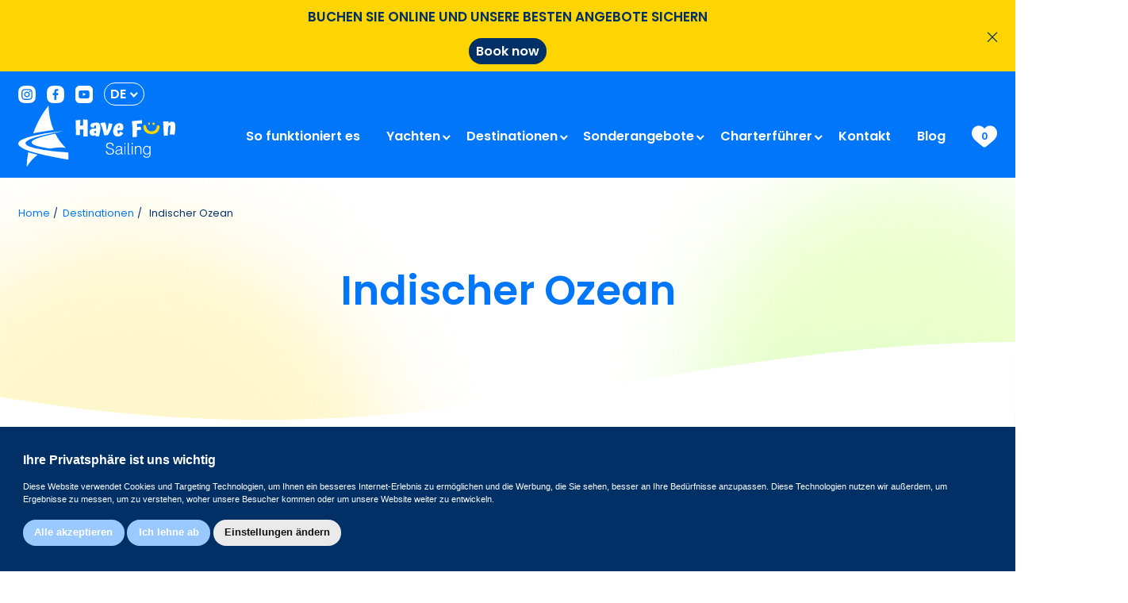

--- FILE ---
content_type: text/html;charset=UTF-8
request_url: https://havefunsailing.de/de/destinationen/indische-ozean.html
body_size: 20787
content:














<!DOCTYPE html>
<html lang="de">






<head>
<!-- Meta Pixel Code -->
<script>
	!function(f,b,e,v,n,t,s)
	{if(f.fbq)return;n=f.fbq=function(){n.callMethod?
	n.callMethod.apply(n,arguments):n.queue.push(arguments)};
	if(!f._fbq)f._fbq=n;n.push=n;n.loaded=!0;n.version='2.0';
	n.queue=[];t=b.createElement(e);t.async=!0;
	t.src=v;s=b.getElementsByTagName(e)[0];
	s.parentNode.insertBefore(t,s)}(window, document,'script',
	'https://connect.facebook.net/en_US/fbevents.js');
	fbq('init', '7074361235996026');
	fbq('track', 'PageView');
</script>
<noscript><img height="1" width="1" style="display:none" src="https://www.facebook.com/tr?id=7074361235996026&ev=PageView&noscript=1"/></noscript>
<!-- End Meta Pixel Code -->
<!-- Google tag (gtag.js) -->
<script async src="https://www.googletagmanager.com/gtag/js?id=G-GQ4CZR611H"></script>
<script> window.dataLayer = window.dataLayer || []; function gtag(){dataLayer.push(arguments);} gtag('js', new Date()); gtag('config', 'G-GQ4CZR611H'); </script>
<!-- Google tag (gtag.js) -->

		<!-- Cookie Consent by TermsFeed https://www.TermsFeed.com -->
		<script type="text/javascript" src="https://www.termsfeed.com/public/cookie-consent/4.1.0/cookie-consent.js" charset="UTF-8"></script>
		<script type="text/javascript" charset="UTF-8">
		document.addEventListener('DOMContentLoaded', function () {
		cookieconsent.run({"notice_banner_type":"simple","consent_type":"express","palette":"light","language":"de","page_load_consent_levels":["strictly-necessary"],"notice_banner_reject_button_hide":false,"preferences_center_close_button_hide":false,"page_refresh_confirmation_buttons":false,"website_name":"https://www.havefunsailing.de/","website_privacy_policy_url":"https://www.havefunsailing.de/de/datenschutzerklarung.html"});
		});
		</script>
		<!-- Google Analytics -->
		<script type="text/plain" data-cookie-consent="strictly-necessary" async src="https://www.googletagmanager.com/gtag/js?id=AW-16461423743"></script>
		<script type="text/plain" data-cookie-consent="strictly-necessary"> 
			window.dataLayer = window.dataLayer || []; 
			function gtag(){dataLayer.push(arguments);} 
			gtag('js', new Date()); gtag('config', 'AW-16461423743'); 
			gtag("consent", "default", {
				ad_storage: "denied",
				ad_user_data: "denied", 
				ad_personalization: "denied",
				analytics_storage: "denied",
				functionality_storage: "denied",
				personalization_storage: "denied",
				security_storage: "granted",
				wait_for_update: 2000,
			});
			gtag("set", "ads_data_redaction", true);
			gtag("set", "url_passthrough", true);
		</script>
		<!-- end of Google Analytics-->
		<noscript>Free cookie consent management tool by <a href="https://www.termsfeed.com/">TermsFeed</a></noscript>
		<!-- End Cookie Consent by TermsFeed https://www.TermsFeed.com -->
	
	<script>
		document.addEventListener('DOMContentLoaded', function () {
			// Function to update Google Analytics consent settings
			function updateGoogleAnalyticsConsent() {
				window.dataLayer = window.dataLayer || []; 
				function gtag(){dataLayer.push(arguments);} 
				gtag('js', new Date()); gtag('config', 'AW-16461423743'); 
				gtag("consent", "update", {
					ad_storage: "granted",
					ad_user_data: "granted", 
					ad_personalization: "granted",
					analytics_storage: "granted",
					functionality_storage: "granted",
					personalization_storage: "granted",
					security_storage: "granted",
				});
				gtag("set", "ads_data_redaction", true);
				gtag("set", "url_passthrough", true);
			}

			// Check if the consent button exists and add an event listener
			const consentButton = document.querySelector('.cc-nb-okagree');
			if (consentButton) {
				consentButton.addEventListener('click', function () {
					console.log("Cookies allowed clicked")
					updateGoogleAnalyticsConsent();
				});
			}
		});
	</script>
	












<base href="//havefunsailing.de/" />

	<link rel="canonical" href="https://havefunsailing.de/de/destinationen/indische-ozean.html" />


<meta charset="UTF-8">
<meta http-equiv="X-UA-Compatible" content="IE=edge" />
<meta name="viewport" content="width=device-width, initial-scale=1.0" />
<link rel="alternate" href="https://www.havefunsailing.com" hreflang="en" />
<!-- robot meta tags -->


<meta name="description" content="" />
<title>Indischer Ozean | Have Fun Sailing</title>
<meta property="og:type" content="website" />

	<meta property="og:url" content="//havefunsailing.de/de/destinationen/indische-ozean.html" />


<meta property="og:title" content="Indischer Ozean">
<meta property="og:image" content="https://www.havefunsailing.com/images/no_image.jpg" />
<meta property="og:image:width" content="300">
<meta property="og:image:height" content="200">
<meta property="og:description" content="" />
<meta property="twitter:creator" content="Have Fun Sailing">
<meta property="twitter:card" content="summary_large_image">
<meta property="twitter:title" content="Indischer Ozean">
<meta property="twitter:description" content="">

<link rel="icon" type="image/png" href="images/favicon/favicon-16x16.png" sizes="16x16" />
<link rel="icon" type="image/png" href="images/favicon/favicon-32x32.png" sizes="32x32" />
<link rel="icon" type="image/png" href="images/favicon/favicon-96x96.png" sizes="96x96" />
<link rel="apple-touch-icon-precomposed" sizes="152x152" href="images/favicon/apple-icon-152x152.png" />
<link rel="icon" type="image/png" sizes="192x192"  href="images/favicon/android-icon-192x192.png">


<link rel="stylesheet" href="src/css/bootstrap.min.css">
<link rel="stylesheet" href="src/css/swiper.min.css">
<link rel="stylesheet" href="src/css/jquery-ui.min.css">
<link rel="stylesheet" href="src/css/photo-swipe.min.css">
<link rel="stylesheet" href="src/css/magnific-popup.min.css">
<link rel="stylesheet" href="src/css/select2.min.css">
<link rel="stylesheet" href="src/css/style.css?v=0.0.75" />

<script src="src/js/jquery.min.js"></script>
<script src="src/js/jquery-ui.min.js"></script>

</head>
<body class="indische-ozean">
	
	
		
		
		
		





<section id="topBanner" class="banner">
    <div class="d-flex flex-column align-items-center justify-content-center">
        <h4 class="fs-18 fw-bold mb-0">
            
        </h4>

        
            <div>
                
    <p>
<b><font style="font-size:14pt;">BUCHEN SIE ONLINE UND UNSERE BESTEN ANGEBOTE SICHERN</font></b>

    </p>

  
            </div>
        
        
            <a href="special-offers/beste-angebote.html" class="banner_link">
                
                
                    Book now
                
            </a>
        
    </div>
    <div id="hideBannerButton" class="banner_close">
        <svg xmlns="http://www.w3.org/2000/svg" fill="none" viewBox="0 0 24 24" stroke-width="1.5" stroke="currentColor" aria-hidden="true" class="h-6 w-6"><path stroke-linecap="round" stroke-linejoin="round" d="M6 18L18 6M6 6l12 12"></path></svg>
    </div>
</section>

<script>
    document.addEventListener("DOMContentLoaded", function() {
        var headerRight = document.getElementById('headerRight');
            headerRight.classList.add("header-right-absolute");
        document.getElementById('hideBannerButton').addEventListener('click', function() {
            var banner = document.getElementById('topBanner');
            
                banner.style.display = 'none';
                headerRight.classList.remove("header-right-absolute");
            localStorage.setItem('bannerHidden', true);
        });

        var bannerHidden = localStorage.getItem('bannerHidden');
        if (bannerHidden === 'true') {
            var banner = document.getElementById('topBanner');
            banner.style.display = 'none';
            headerRight.classList.remove("header-right-absolute");
        }
    });

    window.addEventListener('beforeunload', function() {
        // Clear the flag from local storage
        localStorage.removeItem('bannerHidden');
    });
</script>
	
	<header class="header header-blue">
		<div class="custom-container">

			<div class="header-top">
				<div class="header-top-social">
					<a href="https://www.instagram.com/havefunsailing/" class="me-3" target="_blank">
						<svg width="24" height="24" viewBox="0 0 24 24" fill="none" xmlns="http://www.w3.org/2000/svg">
							<path id="Vector" d="M14.3714 12.0081C14.3714 12.4771 14.2323 12.9356 13.9717 13.3255C13.7112 13.7155 13.3408 14.0195 12.9075 14.1989C12.4742 14.3784 11.9974 14.4254 11.5374 14.3339C11.0774 14.2424 10.6549 14.0165 10.3232 13.6849C9.99158 13.3533 9.76573 12.9307 9.67423 12.4707C9.58273 12.0107 9.62969 11.5339 9.80917 11.1006C9.98866 10.6673 10.2926 10.2969 10.6826 10.0364C11.0725 9.7758 11.531 9.63672 12 9.63672C12.3116 9.63618 12.6202 9.69715 12.9081 9.81613C13.1961 9.93512 13.4577 10.1098 13.678 10.3301C13.8983 10.5504 14.073 10.812 14.192 11.1C14.311 11.3879 14.3719 11.6965 14.3714 12.0081Z" fill="white"/>
							<path id="Vector_2" d="M15.0313 6.01758H8.96861C8.18392 6.01794 7.43148 6.32982 6.87662 6.88467C6.32176 7.43953 6.00988 8.19198 6.00952 8.97667V15.0421C6.00952 15.4307 6.08607 15.8154 6.2348 16.1743C6.38352 16.5332 6.60151 16.8594 6.8763 17.134C7.1511 17.4087 7.47732 17.6265 7.83632 17.7751C8.19533 17.9237 8.58008 18 8.96861 17.9999H15.0341C15.4225 17.9997 15.8071 17.923 16.1658 17.7742C16.5246 17.6254 16.8506 17.4074 17.1251 17.1326C17.3996 16.8578 17.6173 16.5317 17.7658 16.1727C17.9143 15.8138 17.9906 15.4292 17.9904 15.0408V8.97667C17.9901 8.19198 17.6782 7.43953 17.1233 6.88467C16.5685 6.32982 15.816 6.01794 15.0313 6.01758ZM12 15.8876C11.2334 15.887 10.4843 15.6593 9.84716 15.2331C9.21004 14.8069 8.71356 14.2014 8.42047 13.4931C8.12738 12.7848 8.05084 12.0055 8.20051 11.2538C8.35019 10.502 8.71936 9.81145 9.26138 9.26944C9.8034 8.72742 10.4939 8.35824 11.2457 8.20857C11.9975 8.05889 12.7768 8.13544 13.485 8.42853C14.1933 8.72161 14.7988 9.21809 15.225 9.85522C15.6512 10.4923 15.879 11.2415 15.8795 12.008C15.8795 12.5175 15.7792 13.022 15.5842 13.4927C15.3892 13.9634 15.1035 14.391 14.7432 14.7513C14.383 15.1115 13.9553 15.3973 13.4846 15.5923C13.0139 15.7872 12.5094 15.8876 12 15.8876ZM15.9013 9.08712C15.7126 9.08712 15.528 9.03114 15.371 8.92625C15.214 8.82137 15.0917 8.67229 15.0195 8.49787C14.9472 8.32345 14.9283 8.13152 14.9651 7.94636C15.002 7.76119 15.0929 7.59111 15.2264 7.45761C15.3599 7.32412 15.53 7.23321 15.7151 7.19637C15.9003 7.15954 16.0922 7.17845 16.2666 7.25069C16.441 7.32294 16.5901 7.44529 16.695 7.60226C16.7999 7.75924 16.8559 7.94379 16.8559 8.13258C16.8559 8.38574 16.7553 8.62853 16.5763 8.80754C16.3973 8.98656 16.1545 9.08712 15.9013 9.08712Z" fill="white"/>
							<path id="Vector_3" d="M23.4053 5.57045C22.8667 3.40909 20.5908 1.13318 18.4294 0.594545C16.3086 0.202705 14.1566 0.00371039 11.9999 0C9.84313 0.00384473 7.69117 0.202838 5.57031 0.594545C3.40895 1.13318 1.1344 3.40909 0.595768 5.57045C-0.19924 9.81995 -0.19924 14.18 0.595768 18.4295C1.1344 20.5909 3.40895 22.8682 5.57031 23.4055C7.69117 23.7972 9.84313 23.9962 11.9999 24C12.609 24 13.218 23.9841 13.8271 23.9523C15.3712 23.8677 16.9084 23.6856 18.4294 23.4068C20.5962 22.8695 22.8667 20.5977 23.4053 18.4309C23.8103 16.2416 24.0093 14.0192 23.9999 11.7927C23.9845 9.70522 23.7855 7.62311 23.4053 5.57045ZM19.4999 15.0395C19.4984 16.2243 19.0272 17.36 18.1894 18.1978C17.3517 19.0355 16.2159 19.5067 15.0312 19.5082H8.9685C7.78378 19.5067 6.64801 19.0355 5.81029 18.1978C4.97257 17.36 4.5013 16.2243 4.49986 15.0395V8.97682C4.5013 7.79211 4.97257 6.65633 5.81029 5.81861C6.64801 4.98089 7.78378 4.50963 8.9685 4.50818H15.0312C16.2159 4.50963 17.3517 4.98089 18.1894 5.81861C19.0272 6.65633 19.4984 7.79211 19.4999 8.97682V15.0395Z" fill="white"/>
							<defs>
								<clipPath id="clip0_20_9">
									<rect width="24" height="24" fill="white"/>
								</clipPath>
							</defs>
						</svg>
					</a>

					<a href="https://www.facebook.com/havefunsailing" class="me-3" target="_blank">
						<svg width="24" height="24" viewBox="0 0 24 24" fill="none" xmlns="http://www.w3.org/2000/svg">
							<path id="icon" d="M23.4041 5.57045C22.8654 3.40909 20.5909 1.13318 18.4295 0.594545C16.3087 0.202705 14.1567 0.00371039 12 0C9.84326 0.00384473 7.6913 0.202838 5.57044 0.594545C3.40907 1.13318 1.13453 3.40909 0.59589 5.57045C-0.199118 9.81995 -0.199118 14.18 0.59589 18.4295C1.13453 20.5909 3.40907 22.8682 5.57044 23.4055C7.6913 23.7972 9.84326 23.9962 12 24C12.6109 24 13.22 23.9841 13.8273 23.9523C15.3713 23.8678 16.9085 23.6856 18.4295 23.4068C20.5963 22.8695 22.8654 20.5977 23.4041 18.4309C23.8087 16.242 24.0082 14.0201 24 11.7941C23.9835 9.70612 23.7841 7.62361 23.4041 5.57045ZM15.8018 10.5805L15.5604 12.6695C15.5507 12.765 15.5061 12.8536 15.4351 12.9183C15.3642 12.9829 15.2719 13.0192 15.1759 13.02H12.9941L12.9832 19.2177C12.9839 19.2912 12.9557 19.362 12.9047 19.4148C12.8536 19.4676 12.7839 19.4982 12.7104 19.5H10.5C10.4632 19.5 10.4269 19.4926 10.393 19.4782C10.3592 19.4639 10.3286 19.4428 10.3032 19.4163C10.2777 19.3898 10.2578 19.3584 10.2448 19.3241C10.2318 19.2897 10.2258 19.2531 10.2273 19.2164V13.02H8.59089C8.5395 13.0195 8.48871 13.0088 8.44143 12.9887C8.39415 12.9685 8.35131 12.9392 8.31535 12.9025C8.27938 12.8658 8.25101 12.8223 8.23184 12.7746C8.21267 12.7269 8.20308 12.6759 8.20362 12.6245L8.19544 10.5341C8.19471 10.4825 8.20416 10.4313 8.22323 10.3834C8.24231 10.3355 8.27063 10.2918 8.30659 10.2548C8.34256 10.2178 8.38545 10.1883 8.43283 10.1679C8.4802 10.1475 8.53113 10.1366 8.58271 10.1359H10.2273V8.11773C10.2273 5.775 11.6182 4.5 13.6582 4.5H15.33C15.3817 4.50053 15.4328 4.51127 15.4803 4.53158C15.5278 4.5519 15.5709 4.5814 15.607 4.6184C15.6431 4.65539 15.6715 4.69915 15.6907 4.74716C15.7098 4.79517 15.7193 4.84649 15.7186 4.89818V6.65864C15.7193 6.71033 15.7098 6.76165 15.6907 6.80966C15.6715 6.85767 15.6431 6.90143 15.607 6.93842C15.5709 6.97542 15.5278 7.00492 15.4803 7.02523C15.4328 7.04555 15.3817 7.05628 15.33 7.05682H14.3045C13.1959 7.05682 12.9804 7.60227 12.9804 8.38909V10.1359H15.4173C15.4727 10.1368 15.5274 10.1494 15.5777 10.1729C15.628 10.1963 15.6727 10.2302 15.709 10.2721C15.7453 10.3141 15.7723 10.3632 15.7883 10.4164C15.8043 10.4695 15.8089 10.5254 15.8018 10.5805Z" fill="white"/>
							<defs>
								<clipPath id="clip0_20_16">
									<rect width="24" height="24" fill="white"/>
								</clipPath>
							</defs>
						</svg>
					</a>

					<a href="https://www.youtube.com/@havefunsailinggreece8478/featured" class="me-3" target="_blank">
						<svg width="24" height="24" viewBox="0 0 24 24" fill="none" xmlns="http://www.w3.org/2000/svg">
							<path id="Vector" d="M10.4572 9.63818V14.0191L14.4952 11.8477L10.4572 9.63818Z" fill="white"/>
							<path id="Vector_2" d="M17.981 0H6C2.70476 0 0 2.70476 0 6.01905V18C0 21.2952 2.70476 24 6 24H17.981C21.2952 24 24 21.2952 24 17.981V6.01905C24 2.70476 21.2952 0 17.981 0ZM19.4286 12.5905C19.4286 13.8476 19.3143 15.1238 19.3143 15.1238C19.3143 15.1238 19.181 16.1905 18.7429 16.6667C18.1714 17.2952 17.5429 17.2952 17.2571 17.3333C15.1619 17.4857 12.019 17.5048 12.019 17.5048C12.019 17.5048 8.11429 17.4476 6.91429 17.3333C6.59048 17.2762 5.82857 17.2952 5.25714 16.6667C4.8 16.1905 4.68571 15.1238 4.68571 15.1238C4.68571 15.1238 4.57143 13.8476 4.57143 12.5905V11.4095C4.57143 10.1524 4.68571 8.87619 4.68571 8.87619C4.68571 8.87619 4.81905 7.80952 5.25714 7.33333C5.82857 6.70476 6.45714 6.68571 6.74286 6.64762C8.85714 6.49524 12 6.47619 12 6.47619C12 6.47619 15.1429 6.49524 17.2381 6.64762C17.5238 6.68571 18.1714 6.70476 18.7429 7.31429C19.2 7.79048 19.3143 8.87619 19.3143 8.87619C19.3143 8.87619 19.4286 10.1524 19.4286 11.4095V12.5905Z" fill="white"/>
							
							<defs>
							<clipPath id="clip0_20_20">
								<rect width="24" height="24" fill="white"/>
							</clipPath>
							</defs>
						</svg>
					</a>
				</div>
				
				<div class="lang">
					<div class="lang-btn d-flex">
						
						DE
						
					</div>
					
					<ul class="lang-list">
						<li><a class="lang-item" href="https://www.havefunsailing.com/">English</a></li>
						<li><a class="lang-item" href="https://www.havefunsailing.de/">Deutsch</a></li>
						<li><a class="lang-item" href="https://www.havefunsailing.es/">Español</a></li>
					</ul>
					
				</div>
				
			</div>

			<div class="header_wrapper d-flex justify-content-between">
				<a class="nav-logo" href="/"><img class="logo" src="images/logo.svg" alt="Have Fun Sailing logo" title="Have Fun Sailing logo"></a>
				
		
				<div id="headerRight" class="header-right">
					<nav class="nav">
						
						<ul class="main-nav">
							
							
							
							
							
							
							
							
								
							
							
								<li >
								
								
								
								
								
									
									<a id="menu1" class="nav-link" href="de/sofunktioniertes.html">So funktioniert es&nbsp;</a>
									<span class="first-menu-span"></span>
									
									
								
								
								
								
								
								
								
								</li>
								
							
							
							
							
							
							
								
							
							
								<li class="has-submenu">
								
								
								
								
								
									
									<a id="menu2" class="nav-link"  aria-haspopup="true">Yachten&nbsp;</a>
									<span class="first-menu-span"></span>
									
									
								
								
								
								
								
								
								
									
								
									<ul id="yachten" class="sub-menu">
											
												
													
														
														
														
															
															
														
														
														
														
														
														
														<li >
															
																	<a class="nav-link" href="de/yachten/monohull.html">Monohull</a>
																<span class="second-menu-span"></span>   
															
															
															
															
														</li>
													
												
													
														
														
														
															
															
														
														
														
														
														
														
														<li >
															
																	<a class="nav-link" href="de/yachten/katamaran.html">Katamaran</a>
																<span class="second-menu-span"></span>   
															
															
															
															
														</li>
													
												
													
														
														
														
															
															
														
														
														
														
														
														
														<li >
															
																	<a class="nav-link" href="de/yachten/gulet.html">Gulet</a>
																<span class="second-menu-span"></span>   
															
															
															
															
														</li>
													
												
													
														
														
														
															
															
														
														
														
														
														
														
														<li >
															
																	<a class="nav-link" href="de/yachten/motorboot.html">Motorboot</a>
																<span class="second-menu-span"></span>   
															
															
															
															
														</li>
													
												
										</ul>
									
								</li>
								
							
							
							
							
							
							
							
								
							
								<li class="has-submenu active">
								
								
								
								
								
									
									<a id="menu3" class="nav-link" href="de/destinationen.html" aria-haspopup="true">Destinationen&nbsp;</a>
									<span class="first-menu-span"></span>
									
									
								
								
								
								
								
								
								
									
								
									<ul id="destinationen" class="sub-menu">
											
												
													
														
														
														
														
														
														
														
														
														
															
														
														
														<li >
															
																	<a class="nav-link" href="de/destinationen/mittelmeer.html">Mittelmeer</a>
																   
															
															
															
															
														</li>
													
												
													
														
														
														
														
														
														
														
														
														
															
														
														
														<li >
															
																	<a class="nav-link" href="de/destinationen/karibik.html">Karibik</a>
																   
															
															
															
															
														</li>
													
												
													
														
														
														
														
														
														
														
														
														
															
														
														
														<li >
															
																	<a class="nav-link" href="de/destinationen/indische-ozean.html">Indischer Ozean</a>
																   
															
															
															
															
														</li>
													
												
													
														
														
														
														
														
														
														
														
														
															
														
														
														<li >
															
																	<a class="nav-link" href="de/destinationen/atlantischer-ozean.html">Atlantischer Ozean</a>
																   
															
															
															
															
														</li>
													
												
													
														
														
														
														
														
														
														
														
														
															
														
														
														<li >
															
																	<a class="nav-link" href="de/destinationen/pazifische-ozean.html">Pazifischer Ozean</a>
																   
															
															
															
															
														</li>
													
												
										</ul>
									
								</li>
								
							
							
							
							
							
							
								
							
							
								<li class="has-submenu">
								
								
								
								
								
									
									<a id="menu4" class="nav-link"  aria-haspopup="true">Sonderangebote&nbsp;</a>
									<span class="first-menu-span"></span>
									
									
								
								
								
								
								
								
								
									
								
									<ul id="special-offers" class="sub-menu">
											
												
													
														
														
														
															
															
														
														
														
														
														
														
														<li >
															
																	<a class="nav-link" href="de/special-offers/beste-angebote.html">Beste Angebote</a>
																<span class="second-menu-span"></span>   
															
															
															
															
														</li>
													
												
													
														
														
														
															
															
														
														
														
														
														
														
														<li >
															
																	<a class="nav-link" href="de/special-offers/last-minute.html">Last minute</a>
																<span class="second-menu-span"></span>   
															
															
															
															
														</li>
													
												
													
														
														
														
															
															
														
														
														
														
														
														
														<li >
															
																	<a class="nav-link" href="de/special-offers/short-term.html">Short term</a>
																<span class="second-menu-span"></span>   
															
															
															
															
														</li>
													
												
													
														
														
														
															
															
														
														
														
														
														
														
														<li >
															
																	<a class="nav-link" href="de/special-offers/one-way.html">One way</a>
																<span class="second-menu-span"></span>   
															
															
															
															
														</li>
													
												
										</ul>
									
								</li>
								
							
							
							
							
							
							
								
							
							
								<li class="has-submenu">
								
								
								
								
								
									
									<a id="menu5" class="nav-link"  aria-haspopup="true">Charterführer&nbsp;</a>
									<span class="first-menu-span"></span>
									
									
								
								
								
								
								
								
								
									
								
									<ul id="charterfuhrer" class="sub-menu">
											
												
													
														
														
														
														
														
														
														
														
														
															
														
														
														<li >
															
																	<a class="nav-link" href="de/charterfuhrer/bootstyp.html">Bootstyp</a>
																   
															
															
															
															
														</li>
													
												
													
														
														
														
														
														
														
														
														
														
															
														
														
														<li >
															
																	<a class="nav-link" href="de/charterfuhrer/charteroptionen.html">Charteroptionen</a>
																   
															
															
															
															
														</li>
													
												
													
														
														
														
														
														
														
														
														
														
															
														
														
														<li >
															
																	<a class="nav-link" href="de/charterfuhrer/versicherung.html">Versicherung</a>
																   
															
															
															
															
														</li>
													
												
													
														
														
														
														
														
														
														
														
														
															
														
														
														<li >
															
																	<a class="nav-link" href="de/charterfuhrer/faq.html">FAQ</a>
																   
															
															
															
															
														</li>
													
												
										</ul>
									
								</li>
								
							
							
							
							
							
							
								
							
							
								<li >
								
								
								
								
								
									
									<a id="menu6" class="nav-link" href="de/kontakt.html">Kontakt&nbsp;</a>
									<span class="first-menu-span"></span>
									
									
								
								
								
								
								
								
								
								</li>
								
							
							
							
							
							
							
								
							
							
								<li >
								
								
								
								
								
									
									<a id="menu7" class="nav-link" href="de/blog.html">Blog&nbsp;</a>
									
									
									
								
								
								
								
								
								
								
								</li>
								
							
						</ul>
						
					</nav>
					
					


					<div class="wishlist d-flex align-items-center open-quote me-4 me-xl-0"  id="compare-cart">
						<div class="icon icon-m icon-heart d-flex">
							<svg width="36" height="32" viewBox="0 0 36 32" fill="none" xmlns="http://www.w3.org/2000/svg">
								<path d="M32.4281 20.0783C30.8391 22.0049 23.85 27.7705 20.2148 30.7236C18.9211 31.7783 17.0719 31.7783 15.7781 30.7236C12.143 27.7705 5.16094 22.0049 3.56484 20.0783C1.13203 17.1463 0 14.3549 0 11.3174C0 8.3502 1.0125 5.62207 2.85469 3.6252C4.725 1.60723 7.27734 0.489258 10.0547 0.489258C12.1359 0.489258 14.0344 1.1502 15.7078 2.44395C16.5797 3.12598 17.3531 3.92754 17.993 4.83457C18.6398 3.93457 19.4062 3.12598 20.2781 2.44395C21.9516 1.14316 23.857 0.489258 25.9383 0.489258C28.7227 0.489258 31.275 1.60723 33.1383 3.6252C34.9734 5.62207 35.993 8.34316 35.993 11.3174C36 14.3549 34.868 17.1463 32.4281 20.0783Z" fill="#fff"/>
							</svg>
						</div>
						<div id="queueItemsCount" class="count">0</div>
					</div>

					<div id="hamburger-mobile" class="hamburger">
						<div class="hamburger_icons">
							<div class="icon-1" id="a"></div>
							<div class="icon-2" id="b"></div>
							<div class="icon-3" id="c"></div>
						</div>
					</div>
					
					
					
					
				</div>
			</div>
		</div>
	</header>

	

	
		
		
		
		<section class="hero_inner-pages" style="background-image:url('images/header-bg.jpg')">
			<div class="custom-container">
				<div class="hero_content relative row">
					<div class="col-12 mb-md-5">
						<ul class="breadcrumb">
							
								
								
								
									<li><a
										href="de/home.html"
									>Home</a></li>
								
							
								
								
								
									<li><a
										href="de/destinationen.html"
									>Destinationen</a></li>
								
							
							<li>
									Indischer Ozean
								 
								</li>
						</ul>
					</div>

					
					<div class="col-12 d-flex justify-content-center">
						<h1 class="fs-57 fw-bold color-secondary">
							Indischer Ozean
							
						</h1>
					</div>			
				</div>
			</div>

		
		</section>
		
		
	

	





<div class="custom-container">

  <div class="row my-5">
    <article class="col-12">
        <div>
    <p>
Der Indische Ozean, der sich zwischen den Kontinenten Afrika, Asien und Ozeanien erstreckt, umfasst einige der unglaublichsten Reiseziele der Welt, wie die Seychellen, die Malediven, Madagaskar, Mauritius und Thailand.
    </p>

    <p>
Mit den wärmsten Wassertemperaturen der Welt (die Durchschnittstemperatur beträgt 22 °C) und viel Sonnenschein ist es der perfekte Ort zum Entspannen und Entdecken der exotischen Naturschönheiten, während Sie gleichzeitig die Freiheit genießen, die Gegend in Ihrem eigenen Tempo zu erkunden.

    </p>

  </div>
    </article>
  </div>
</div>

<section class="pb-120 relative bg-circle-gradient circle-right">
    <div class="custom-container">
        <div class="row">
          <div class="w960">
            <h2 class="fs-57 fw-bold color-secondary text-center mb-5"></h2>
          </div>
        </div>
        <div class="row g-5">
           
             
          
          
          
              <article class="col-md-4">
                  <div class="destination-card">
                      <a href="de/destinationen/indische-ozean/seychelles.html" class="box-link"></a>
                      <img src="tmp/destinationen/indische-ozean/1695885003000_seyschelles-inner-3_600.webp" alt="Seychellen" loading="lazy"/>
                      
                      <div class="destination-card-title">
                          <h3 class="fs-32 fw-600 color-light mb-0">
                              Seychellen
                          </h3>
                      </div>
                  </div>
              </article>
          
              <article class="col-md-4">
                  <div class="destination-card">
                      <a href="de/destinationen/indische-ozean/malediven.html" class="box-link"></a>
                      <img src="tmp/destinationen/indische-ozean/1695885237000_maldives-inner-3_600.webp" alt="Malediven" loading="lazy"/>
                      
                      <div class="destination-card-title">
                          <h3 class="fs-32 fw-600 color-light mb-0">
                              Malediven
                          </h3>
                      </div>
                  </div>
              </article>
          
              <article class="col-md-4">
                  <div class="destination-card">
                      <a href="de/destinationen/indische-ozean/thailand.html" class="box-link"></a>
                      <img src="tmp/destinationen/indische-ozean/1695885605000_thailand-inner-1_600.webp" alt="Thailand" loading="lazy"/>
                      
                      <div class="destination-card-title">
                          <h3 class="fs-32 fw-600 color-light mb-0">
                              Thailand
                          </h3>
                      </div>
                  </div>
              </article>
          
              <article class="col-md-4">
                  <div class="destination-card">
                      <a href="de/destinationen/indische-ozean/madagascar.html" class="box-link"></a>
                      <img src="tmp/destinationen/indische-ozean/1695887171000_madagascar-inner-1_600.webp" alt="Madagaskar" loading="lazy"/>
                      
                      <div class="destination-card-title">
                          <h3 class="fs-32 fw-600 color-light mb-0">
                              Madagaskar
                          </h3>
                      </div>
                  </div>
              </article>
          
                
           
        </div>
    </div>
</section>




	<section class="footer-top">
		<div class="custom-container">
			<div></div>
		</div>
	</section>

	
	<footer class="footer bg-secondary-light">
		

		<div class="custom-container">

		
			<div class="row">

				<div class="col-12 col-sm-6 col-lg-3 pe-4 mb-4">
					<a class="d-block footer-logo footer-links me-2 mb-3" href="/">
						<img src="images/logo.svg" alt="Have Fun Sailing logo" loading="lazy"/>
					</a>
				</div>
				
				<div class="col-12 col-sm-6 col-lg-3 px-4 mb-4">
					<h4 class="fs-16 mb-4">
						
						Kontakt
						
					</h4> 
					<div class="d-flex">
						
						<svg width="24" height="25" viewBox="0 0 24 25" fill="none" xmlns="http://www.w3.org/2000/svg">
							<g id="Group 1464">
							<rect id="Rectangle 1819" y="0.15332" width="24" height="24" rx="7" fill="white"/>
							<g id="Group">
							<g id="Group_2">
							<path id="Vector" d="M13.4957 14.2281L13.4971 14.2288C13.5229 14.2422 13.5496 14.2559 13.5768 14.2699C13.6095 14.2866 13.6429 14.3038 13.6765 14.3213L14.625 13.3758L14.6251 13.3757M13.4957 14.2281L16.8495 13.4496C16.5423 13.1297 16.1717 12.9587 15.779 12.9587C15.3894 12.9587 15.0156 13.1266 14.6957 13.4465L14.6251 13.3757M13.4957 14.2281C13.3808 14.1706 13.2777 14.119 13.1906 14.065C12.2638 13.4763 11.4198 12.7082 10.6086 11.7115C10.2369 11.2416 9.98301 10.845 9.7967 10.449C10.0132 10.248 10.2168 10.0414 10.4133 9.84194C10.4361 9.8189 10.4587 9.79595 10.4812 9.77312C10.5258 9.72852 10.5703 9.68318 10.6145 9.63821L10.6146 9.6381C10.659 9.59291 10.703 9.54809 10.747 9.50412C11.0952 9.15599 11.2752 8.74989 11.2752 8.33749C11.2752 7.92509 11.0952 7.51899 10.747 7.17087L9.88233 6.30617C9.78393 6.20777 9.68374 6.10756 9.59001 6.00759L9.59002 6.00758L9.58891 6.00644C9.39902 5.81021 9.19828 5.60624 8.99068 5.41453C8.66745 5.09518 8.27604 4.92124 7.86051 4.92124C7.44472 4.92124 7.04698 5.09538 6.71435 5.41471L6.71433 5.41469L6.71289 5.41613L6.70656 5.42247L6.70656 5.42247L6.70625 5.42278L5.62964 6.50888C5.62959 6.50894 5.62954 6.50899 5.62948 6.50905C5.20757 6.93103 4.96616 7.447 4.91342 8.04362H4.91342L4.91337 8.04424C4.83548 8.99184 5.1145 9.87049 5.32469 10.4374C5.84243 11.834 6.61534 13.1265 7.76463 14.5082L7.76484 14.5084C9.16103 16.1756 10.8415 17.4926 12.7613 18.4206L12.762 18.421C13.4929 18.7673 14.4795 19.183 15.5857 19.2539L15.5873 19.254C15.6535 19.2571 15.7255 19.2604 15.7916 19.2604C16.5501 19.2604 17.1916 18.9867 17.6928 18.4427L17.7023 18.4323L17.7034 18.4302C17.704 18.4295 17.7047 18.4287 17.7054 18.4279C17.7077 18.4252 17.7103 18.4219 17.7131 18.4179C17.8608 18.2395 18.0297 18.0762 18.2124 17.8996C18.2266 17.8858 18.241 17.8719 18.2554 17.858C18.392 17.7277 18.5325 17.5904 18.67 17.4465C18.9986 17.1046 19.1762 16.7006 19.1762 16.2813C19.1762 15.8583 18.995 15.4568 18.659 15.124C18.6589 15.1239 18.6589 15.1239 18.6588 15.1238L16.921 13.3797M13.4957 14.2281L16.921 13.3797M14.6251 13.3757C14.9606 13.0403 15.3587 12.8587 15.779 12.8587C16.2026 12.8587 16.5979 13.0436 16.921 13.3797M14.6251 13.3757L16.921 13.3797M17.9197 16.7068C17.9136 16.7116 17.9074 16.7176 17.9017 16.7251C17.9009 16.7262 17.9 16.7275 17.899 16.7289C17.803 16.8315 17.7052 16.9266 17.6002 17.0287C17.5764 17.0518 17.5522 17.0753 17.5276 17.0994C17.3218 17.2957 17.1104 17.5038 16.9111 17.7382C16.6113 18.058 16.2616 18.2084 15.7948 18.2084C15.7466 18.2084 15.6994 18.2084 15.6558 18.2055L15.6555 18.2055C14.7349 18.1466 13.8752 17.7864 13.2218 17.4739C11.4423 16.6124 9.87946 15.3893 8.58033 13.8386C7.50597 12.5437 6.79033 11.3498 6.31676 10.0702L6.31665 10.0699C6.02527 9.28974 5.922 8.69061 5.96788 8.13045C5.99758 7.78337 6.12991 7.49823 6.37604 7.25211L7.45497 6.17317C7.59835 6.03894 7.73937 5.97643 7.86685 5.97643C8.02626 5.97643 8.16344 6.07372 8.25857 6.16886L8.26332 6.17361L8.26808 6.17836L8.26804 6.1784L8.27051 6.18072C8.46179 6.35946 8.64405 6.54483 8.83707 6.74418L8.83709 6.74419C8.88651 6.79521 8.93668 6.84617 8.98692 6.8972L8.98796 6.89826C9.03794 6.94903 9.08801 6.99988 9.13803 7.05147L9.13802 7.05147L9.13911 7.05256L10.0038 7.91726C10.1622 8.07563 10.2263 8.21319 10.2263 8.33749C10.2263 8.4618 10.1622 8.59936 10.0038 8.75773C9.97216 8.78937 9.94134 8.82054 9.91089 8.85136C9.85124 8.91171 9.79298 8.97065 9.73266 9.02889L9.73263 9.02886L9.73058 9.03096C9.46491 9.30295 9.21338 9.55443 8.94035 9.79922L8.94025 9.7991L8.93759 9.80176L8.93657 9.8026L8.93292 9.80567C8.92928 9.80879 8.92175 9.81534 8.91399 9.82542C8.76738 9.97457 8.70279 10.1273 8.68605 10.272C8.66938 10.416 8.70123 10.5437 8.73121 10.6386L8.73119 10.6386L8.7317 10.6401L8.7412 10.6686L8.74097 10.6687L8.74363 10.6752C8.97304 11.2309 9.29534 11.752 9.78057 12.3681L9.78002 12.3685L9.78793 12.3764C10.6669 13.4585 11.5955 14.3043 12.6214 14.9531C12.7555 15.0382 12.8924 15.1066 13.018 15.1694L13.0198 15.1703C13.1349 15.2278 13.2382 15.2796 13.3254 15.3337L13.3251 15.334L13.3334 15.3382C13.3347 15.3388 13.3369 15.3401 13.3441 15.3446C13.3496 15.348 13.36 15.3547 13.3714 15.3603C13.4911 15.4202 13.6076 15.4501 13.7297 15.4501C14.034 15.4501 14.2237 15.2604 14.2807 15.2034L14.2818 15.2022L15.3651 14.119C15.4683 14.0158 15.6146 13.9107 15.7726 13.9107C15.9274 13.9107 16.064 14.0097 16.1548 14.1093L16.1548 14.1094L16.158 14.1127L16.1644 14.119L17.9096 15.8642L17.9099 15.8646C18.0615 16.0147 18.1251 16.1546 18.1254 16.2847C18.1257 16.4128 18.0647 16.5534 17.9197 16.7068ZM17.9835 16.7849V16.6863C17.9918 16.6865 18.0012 16.6877 18.0111 16.6908C18.0235 16.6947 18.0367 16.7016 18.0484 16.7122C18.0284 16.7364 18.0068 16.7607 17.9835 16.7849Z" fill="#0076FA" stroke="#0076FA" stroke-width="0.2"/>
							<path id="Vector_2" d="M16.9253 11.4901L16.9253 11.4901L16.9289 11.4895C17.2194 11.4424 17.4098 11.168 17.3632 10.8807L17.363 10.8799C17.1885 9.85525 16.7035 8.92109 15.9637 8.18125C15.2238 7.44141 14.2897 6.95645 13.265 6.7819L13.265 6.7819L13.2642 6.78177C12.9762 6.73507 12.7065 6.92605 12.6556 7.21136C12.6051 7.49523 12.7915 7.77422 13.083 7.82167C13.8918 7.95755 14.6268 8.34029 15.2141 8.92764C15.8013 9.5148 16.1811 10.2498 16.3202 11.0591C16.3634 11.3178 16.5869 11.4972 16.84 11.4972C16.8695 11.4972 16.896 11.4938 16.9178 11.491C16.9203 11.4907 16.9228 11.4904 16.9253 11.4901Z" fill="#0076FA" stroke="#0076FA" stroke-width="0.2"/>
							<path id="Vector_3" d="M17.7913 6.34747C16.5796 5.13575 15.0564 4.34678 13.3826 4.06132C13.0951 4.01033 12.8265 4.20732 12.776 4.49072L12.776 4.49072L12.7758 4.49224C12.729 4.78066 12.9205 5.05021 13.2087 5.10086L13.2087 5.10086L13.2093 5.10096C14.6645 5.34765 15.9919 6.03771 17.0481 7.09072C18.1041 8.14673 18.791 9.47399 19.0378 10.9293C19.081 11.188 19.3045 11.3674 19.5576 11.3674C19.5871 11.3674 19.6137 11.3641 19.6354 11.3613C19.638 11.361 19.6405 11.3606 19.6429 11.3603L19.6429 11.3604L19.6454 11.36C19.9324 11.3167 20.128 11.0425 20.0775 10.7565C19.7921 9.08258 19.0031 7.55928 17.7913 6.34747Z" fill="#0076FA" stroke="#0076FA" stroke-width="0.2"/>
							</g>
							</g>
							</g>
						</svg>
							
						<a class="footer-links ms-2 mb-3" href="tel:+306947464540">
							+306947464540
						</a>
					</div>
					<div class="d-flex">
						
						<svg width="24" height="25" viewBox="0 0 24 25" fill="none" xmlns="http://www.w3.org/2000/svg">
							<g id="Group 1464">
							<rect id="Rectangle 1819" y="0.15332" width="24" height="24" rx="7" fill="white"/>
							<g id="Group">
							<g id="Group_2">
							<path id="Vector" d="M13.4957 14.2281L13.4971 14.2288C13.5229 14.2422 13.5496 14.2559 13.5768 14.2699C13.6095 14.2866 13.6429 14.3038 13.6765 14.3213L14.625 13.3758L14.6251 13.3757M13.4957 14.2281L16.8495 13.4496C16.5423 13.1297 16.1717 12.9587 15.779 12.9587C15.3894 12.9587 15.0156 13.1266 14.6957 13.4465L14.6251 13.3757M13.4957 14.2281C13.3808 14.1706 13.2777 14.119 13.1906 14.065C12.2638 13.4763 11.4198 12.7082 10.6086 11.7115C10.2369 11.2416 9.98301 10.845 9.7967 10.449C10.0132 10.248 10.2168 10.0414 10.4133 9.84194C10.4361 9.8189 10.4587 9.79595 10.4812 9.77312C10.5258 9.72852 10.5703 9.68318 10.6145 9.63821L10.6146 9.6381C10.659 9.59291 10.703 9.54809 10.747 9.50412C11.0952 9.15599 11.2752 8.74989 11.2752 8.33749C11.2752 7.92509 11.0952 7.51899 10.747 7.17087L9.88233 6.30617C9.78393 6.20777 9.68374 6.10756 9.59001 6.00759L9.59002 6.00758L9.58891 6.00644C9.39902 5.81021 9.19828 5.60624 8.99068 5.41453C8.66745 5.09518 8.27604 4.92124 7.86051 4.92124C7.44472 4.92124 7.04698 5.09538 6.71435 5.41471L6.71433 5.41469L6.71289 5.41613L6.70656 5.42247L6.70656 5.42247L6.70625 5.42278L5.62964 6.50888C5.62959 6.50894 5.62954 6.50899 5.62948 6.50905C5.20757 6.93103 4.96616 7.447 4.91342 8.04362H4.91342L4.91337 8.04424C4.83548 8.99184 5.1145 9.87049 5.32469 10.4374C5.84243 11.834 6.61534 13.1265 7.76463 14.5082L7.76484 14.5084C9.16103 16.1756 10.8415 17.4926 12.7613 18.4206L12.762 18.421C13.4929 18.7673 14.4795 19.183 15.5857 19.2539L15.5873 19.254C15.6535 19.2571 15.7255 19.2604 15.7916 19.2604C16.5501 19.2604 17.1916 18.9867 17.6928 18.4427L17.7023 18.4323L17.7034 18.4302C17.704 18.4295 17.7047 18.4287 17.7054 18.4279C17.7077 18.4252 17.7103 18.4219 17.7131 18.4179C17.8608 18.2395 18.0297 18.0762 18.2124 17.8996C18.2266 17.8858 18.241 17.8719 18.2554 17.858C18.392 17.7277 18.5325 17.5904 18.67 17.4465C18.9986 17.1046 19.1762 16.7006 19.1762 16.2813C19.1762 15.8583 18.995 15.4568 18.659 15.124C18.6589 15.1239 18.6589 15.1239 18.6588 15.1238L16.921 13.3797M13.4957 14.2281L16.921 13.3797M14.6251 13.3757C14.9606 13.0403 15.3587 12.8587 15.779 12.8587C16.2026 12.8587 16.5979 13.0436 16.921 13.3797M14.6251 13.3757L16.921 13.3797M17.9197 16.7068C17.9136 16.7116 17.9074 16.7176 17.9017 16.7251C17.9009 16.7262 17.9 16.7275 17.899 16.7289C17.803 16.8315 17.7052 16.9266 17.6002 17.0287C17.5764 17.0518 17.5522 17.0753 17.5276 17.0994C17.3218 17.2957 17.1104 17.5038 16.9111 17.7382C16.6113 18.058 16.2616 18.2084 15.7948 18.2084C15.7466 18.2084 15.6994 18.2084 15.6558 18.2055L15.6555 18.2055C14.7349 18.1466 13.8752 17.7864 13.2218 17.4739C11.4423 16.6124 9.87946 15.3893 8.58033 13.8386C7.50597 12.5437 6.79033 11.3498 6.31676 10.0702L6.31665 10.0699C6.02527 9.28974 5.922 8.69061 5.96788 8.13045C5.99758 7.78337 6.12991 7.49823 6.37604 7.25211L7.45497 6.17317C7.59835 6.03894 7.73937 5.97643 7.86685 5.97643C8.02626 5.97643 8.16344 6.07372 8.25857 6.16886L8.26332 6.17361L8.26808 6.17836L8.26804 6.1784L8.27051 6.18072C8.46179 6.35946 8.64405 6.54483 8.83707 6.74418L8.83709 6.74419C8.88651 6.79521 8.93668 6.84617 8.98692 6.8972L8.98796 6.89826C9.03794 6.94903 9.08801 6.99988 9.13803 7.05147L9.13802 7.05147L9.13911 7.05256L10.0038 7.91726C10.1622 8.07563 10.2263 8.21319 10.2263 8.33749C10.2263 8.4618 10.1622 8.59936 10.0038 8.75773C9.97216 8.78937 9.94134 8.82054 9.91089 8.85136C9.85124 8.91171 9.79298 8.97065 9.73266 9.02889L9.73263 9.02886L9.73058 9.03096C9.46491 9.30295 9.21338 9.55443 8.94035 9.79922L8.94025 9.7991L8.93759 9.80176L8.93657 9.8026L8.93292 9.80567C8.92928 9.80879 8.92175 9.81534 8.91399 9.82542C8.76738 9.97457 8.70279 10.1273 8.68605 10.272C8.66938 10.416 8.70123 10.5437 8.73121 10.6386L8.73119 10.6386L8.7317 10.6401L8.7412 10.6686L8.74097 10.6687L8.74363 10.6752C8.97304 11.2309 9.29534 11.752 9.78057 12.3681L9.78002 12.3685L9.78793 12.3764C10.6669 13.4585 11.5955 14.3043 12.6214 14.9531C12.7555 15.0382 12.8924 15.1066 13.018 15.1694L13.0198 15.1703C13.1349 15.2278 13.2382 15.2796 13.3254 15.3337L13.3251 15.334L13.3334 15.3382C13.3347 15.3388 13.3369 15.3401 13.3441 15.3446C13.3496 15.348 13.36 15.3547 13.3714 15.3603C13.4911 15.4202 13.6076 15.4501 13.7297 15.4501C14.034 15.4501 14.2237 15.2604 14.2807 15.2034L14.2818 15.2022L15.3651 14.119C15.4683 14.0158 15.6146 13.9107 15.7726 13.9107C15.9274 13.9107 16.064 14.0097 16.1548 14.1093L16.1548 14.1094L16.158 14.1127L16.1644 14.119L17.9096 15.8642L17.9099 15.8646C18.0615 16.0147 18.1251 16.1546 18.1254 16.2847C18.1257 16.4128 18.0647 16.5534 17.9197 16.7068ZM17.9835 16.7849V16.6863C17.9918 16.6865 18.0012 16.6877 18.0111 16.6908C18.0235 16.6947 18.0367 16.7016 18.0484 16.7122C18.0284 16.7364 18.0068 16.7607 17.9835 16.7849Z" fill="#0076FA" stroke="#0076FA" stroke-width="0.2"/>
							<path id="Vector_2" d="M16.9253 11.4901L16.9253 11.4901L16.9289 11.4895C17.2194 11.4424 17.4098 11.168 17.3632 10.8807L17.363 10.8799C17.1885 9.85525 16.7035 8.92109 15.9637 8.18125C15.2238 7.44141 14.2897 6.95645 13.265 6.7819L13.265 6.7819L13.2642 6.78177C12.9762 6.73507 12.7065 6.92605 12.6556 7.21136C12.6051 7.49523 12.7915 7.77422 13.083 7.82167C13.8918 7.95755 14.6268 8.34029 15.2141 8.92764C15.8013 9.5148 16.1811 10.2498 16.3202 11.0591C16.3634 11.3178 16.5869 11.4972 16.84 11.4972C16.8695 11.4972 16.896 11.4938 16.9178 11.491C16.9203 11.4907 16.9228 11.4904 16.9253 11.4901Z" fill="#0076FA" stroke="#0076FA" stroke-width="0.2"/>
							<path id="Vector_3" d="M17.7913 6.34747C16.5796 5.13575 15.0564 4.34678 13.3826 4.06132C13.0951 4.01033 12.8265 4.20732 12.776 4.49072L12.776 4.49072L12.7758 4.49224C12.729 4.78066 12.9205 5.05021 13.2087 5.10086L13.2087 5.10086L13.2093 5.10096C14.6645 5.34765 15.9919 6.03771 17.0481 7.09072C18.1041 8.14673 18.791 9.47399 19.0378 10.9293C19.081 11.188 19.3045 11.3674 19.5576 11.3674C19.5871 11.3674 19.6137 11.3641 19.6354 11.3613C19.638 11.361 19.6405 11.3606 19.6429 11.3603L19.6429 11.3604L19.6454 11.36C19.9324 11.3167 20.128 11.0425 20.0775 10.7565C19.7921 9.08258 19.0031 7.55928 17.7913 6.34747Z" fill="#0076FA" stroke="#0076FA" stroke-width="0.2"/>
							</g>
							</g>
							</g>
						</svg>
							
						<a class="footer-links ms-2 mb-3" href="tel:+306977265162">
							+306977265162
						</a>
					</div>
						
					<div class="d-flex">
						
						<svg width="24" height="24" viewBox="0 0 24 24" fill="none" xmlns="http://www.w3.org/2000/svg">
							<rect width="24" height="24" rx="7" fill="white"/>
							<path d="M19.6682 7.93115V7.93146V16.0717C19.6682 17.08 18.8483 17.8999 17.84 17.8999H5.9282C4.91982 17.8999 4.1 17.08 4.1 16.0717V7.9282C4.1 6.91982 4.91982 6.1 5.9282 6.1H17.8432C18.8514 6.1 19.6713 6.92285 19.6682 7.93115ZM18.9905 16.0717V15.9717H18.9873V7.93146C18.9873 7.29875 18.4727 6.78417 17.84 6.78417H5.9282C5.29549 6.78417 4.7809 7.29875 4.7809 7.93146V16.0717C4.7809 16.7044 5.29549 17.219 5.9282 17.219H17.8432C18.4759 17.219 18.9905 16.7044 18.9905 16.0717Z" fill="#0076FA" stroke="#0076FA" stroke-width="0.2"/>
							<path d="M13.8777 11.8241L13.797 11.8965L13.8756 11.9711L17.7483 15.6481L17.7485 15.6482C17.8839 15.7762 17.8896 15.9932 17.7611 16.1297C17.6923 16.2009 17.6043 16.2357 17.5137 16.2357C17.4298 16.2357 17.3443 16.2051 17.2796 16.1429L17.2792 16.1425L13.3575 12.4166L13.2906 12.3531L13.2219 12.4146L12.1224 13.4L12.1224 13.3999L12.1215 13.4008C12.0591 13.4582 11.9758 13.4886 11.8955 13.4886C11.8143 13.4886 11.7339 13.4609 11.6683 13.4029C11.6682 13.4029 11.6682 13.4028 11.6681 13.4028L10.5984 12.4472L10.5302 12.3863L10.4634 12.4487L6.51944 16.1383C6.51936 16.1383 6.51927 16.1384 6.51919 16.1385C6.45351 16.199 6.3704 16.2292 6.28711 16.2292C6.19767 16.2292 6.10633 16.192 6.03677 16.1202C5.90837 15.981 5.91636 15.7671 6.05217 15.6386C6.05223 15.6386 6.05229 15.6385 6.05235 15.6385L9.93779 12.001L10.0176 11.9262L9.93609 11.8534L6.03401 8.36567L6.03397 8.36564C5.89227 8.23912 5.8799 8.02499 6.00608 7.88367C6.13258 7.74199 6.34668 7.7296 6.488 7.85574C6.48801 7.85575 6.48802 7.85576 6.48804 7.85578L10.7098 11.6338L10.7095 11.6341L10.7164 11.6393C10.7351 11.6532 10.7514 11.6669 10.7673 11.682C10.7684 11.6837 10.7695 11.6851 10.7703 11.6862C10.7766 11.6946 10.7837 11.7014 10.784 11.7018L10.7839 11.7019L10.7881 11.7056L11.8256 12.6322L11.8924 12.6919L11.9591 12.6321L17.2769 7.85904C17.2769 7.85903 17.2769 7.85902 17.2769 7.85901C17.4183 7.73284 17.6326 7.74518 17.7592 7.884C17.8851 8.02539 17.8726 8.23962 17.7338 8.36604C17.7337 8.36611 17.7336 8.36617 17.7336 8.36624L13.8777 11.8241Z" fill="#0076FA" stroke="#0076FA" stroke-width="0.2"/>
						</svg>
	
							
						<a class="footer-links ms-2 mb-3" href="mailto:charter@havefunsailing.gr">
							charter@havefunsailing.gr
						</a>
					</div>
					<div class="d-flex">
						
						<svg width="24" height="25" viewBox="0 0 24 25" fill="none" xmlns="http://www.w3.org/2000/svg">
							<g id="Group 1465">
							<rect id="Rectangle 1820" y="0.15332" width="24" height="24" rx="7" fill="white"/>
							<g id="Group">
							<g id="Group_2">
							<path id="Vector" d="M18.9256 11.7192L18.9256 11.7194C18.818 12.1978 18.6586 12.6688 18.4511 13.1176C17.6905 14.9077 16.0226 17.6464 12.3736 20.5758L12.3735 20.5759C12.264 20.6635 12.1321 20.7076 12 20.7076C11.8679 20.7076 11.736 20.6635 11.6265 20.5759L11.6263 20.5758C7.9811 17.6464 6.30954 14.9077 5.54891 13.1175C5.3414 12.6689 5.18196 12.2016 5.07437 11.7193L5.07435 11.7192C5.04583 11.5908 5.03042 11.5112 5.02573 11.4797C4.94442 11.0429 4.89999 10.5947 4.89999 10.1497L4.89999 10.1495C4.90741 6.23766 8.09161 3.05332 12.0037 3.05332C15.9157 3.05332 19.1 6.23767 19.1 10.1497C19.1 10.594 19.0593 11.0424 18.9742 11.4801C18.9694 11.512 18.954 11.5914 18.9256 11.7192ZM6.20319 11.2721L6.20506 11.2816V11.2828C6.2055 11.2847 6.20599 11.287 6.20643 11.2894C6.20695 11.2921 6.20752 11.2956 6.20796 11.2996C6.21245 11.322 6.22291 11.3737 6.23937 11.4494L6.24165 11.4599V11.4669C6.33096 11.8634 6.46214 12.2495 6.6352 12.6216C6.6364 12.6236 6.63744 12.6255 6.63835 12.6273L6.63967 12.6286L6.64727 12.6466C7.32063 14.2418 8.79589 16.6807 12.0037 19.347C15.2114 16.6807 16.6867 14.2418 17.36 12.6466L17.3676 12.6286L17.369 12.6273C17.3698 12.6256 17.3708 12.6238 17.3719 12.6219C17.5414 12.2534 17.6727 11.8637 17.7657 11.4664V11.4578L17.7689 11.4454C17.7849 11.3841 17.792 11.3427 17.7966 11.3154C17.7976 11.3098 17.7985 11.3048 17.7993 11.3003C17.7997 11.2961 17.8003 11.2926 17.8008 11.2899C17.8012 11.2873 17.8018 11.2845 17.8022 11.2826V11.2781L17.8041 11.2686C17.876 10.898 17.912 10.5238 17.912 10.146C17.912 6.88968 15.26 4.23764 12.0037 4.23764C8.74732 4.23764 6.09528 6.88968 6.09528 10.146C6.09528 10.5276 6.13128 10.9054 6.20319 11.2721ZM6.64649 12.647C6.64649 12.647 6.64648 12.6469 6.64648 12.6469L6.64649 12.647ZM17.3608 12.647L17.3608 12.6469L17.3608 12.647Z" fill="#0076FA" stroke="#0076FA" stroke-width="0.2"/>
							<path id="Vector_2" d="M12.0037 5.68418C14.5069 5.68418 16.5459 7.7232 16.5459 10.2264C16.5459 12.7296 14.5069 14.7687 12.0037 14.7687C9.50043 14.7687 7.46141 12.7296 7.46141 10.2264C7.46141 7.7232 9.50043 5.68418 12.0037 5.68418ZM12.0037 13.5807C13.8548 13.5807 15.3579 12.074 15.3579 10.2264C15.3579 8.37888 13.8512 6.87216 12.0037 6.87216C10.1561 6.87216 8.64939 8.37888 8.64939 10.2264C8.64939 12.074 10.1525 13.5807 12.0037 13.5807Z" fill="#0076FA" stroke="#0076FA" stroke-width="0.2"/>
							</g>
							</g>
							</g>
						</svg>
						<a class="footer-links ms-2 mb-3" href="https://www.google.com/maps/place/Have+Fun+Sailing/@37.9129372,23.7049192,15z/data=!4m6!3m5!1s0x14a1bfc2e6a030cb:0xc25e5251f87cb250!8m2!3d37.9129372!4d23.7049192!16s%2Fg%2F11mw4vxpkr?entry=ttu" target="_blank">
							
							
							Alimos, Griechenland
						</a>
					</div>
				</div>

				<div class="col-12 col-sm-6 col-lg-3 px-4 mb-4">
					
					<h4 class="fs-16 mb-4">
						
						Abonnieren Sie unsere Angebote
						
					</h4>
				  <link href="//cdn-images.mailchimp.com/embedcode/classic-061523.css" rel="stylesheet" type="text/css">
					
					<div id="mc_embed_signup">
						<style type="text/css">
							#mc_embed_signup{font:14px Helvetica,Arial,sans-serif;width:100%;}
						</style>
						<form action="https://havefunsailing.us7.list-manage.com/subscribe/post?u=fad554977402f6113114f3ebd&amp;id=8d502b5f9c&amp;f_id=00cdd8e4f0" method="post" id="mc-embedded-subscribe-form" name="mc-embedded-subscribe-form" class="validate" target="_blank" novalidate>
							<div class="indicates-required mb-2"><span class="asterisk">*</span> indicates required</div>
							<div id="mc_embed_signup_scroll" class="newsletter-form d-flex flex-column">
								
								<div class="newsletter-form-wrapper">
									<input type="email" value="" name="EMAIL" class="required email" id="mce-EMAIL" placeholder="Email*" required>
									
									
									<button type="submit" name="subscribe" class="newsletter-form-btn">
										
										<svg width="47" height="48" viewBox="0 0 47 48" fill="none" xmlns="http://www.w3.org/2000/svg">
											<circle cx="23.5" cy="23.5" r="23.5" transform="matrix(-1 0 0 1 47 0.15332)" fill="white"/>
											<path d="M33.8589 22.9462C34.2494 23.3367 34.2494 23.9699 33.8589 24.3604L27.4949 30.7244C27.1044 31.1149 26.4713 31.1149 26.0807 30.7244C25.6902 30.3339 25.6902 29.7007 26.0807 29.3102L31.7376 23.6533L26.0807 17.9965C25.6902 17.6059 25.6902 16.9728 26.0807 16.5823C26.4713 16.1917 27.1044 16.1917 27.4949 16.5823L33.8589 22.9462ZM13.7083 22.6533L33.1518 22.6533V24.6533L13.7083 24.6533V22.6533Z" fill="#0076FA"/>
										</svg>
										
									</button>
								</div>
								<div id="mce-responses" class="clear foot">
									<div class="response" id="mce-error-response" style="display: none;"></div>
									<div class="response" id="mce-success-response" style="display: none;"></div>
								</div>
								<span id="mce-EMAIL-HELPERTEXT" class="helper_text d-none"></span>
									
								<div aria-hidden="true" style="position: absolute; left: -5000px;">
									<input type="text" name="b_fad554977402f6113114f3ebd_8d502b5f9c" tabindex="-1" value="">
								</div>
								
							</div>
						</form>
					</div>
					<script type="text/javascript" src="//s3.amazonaws.com/downloads.mailchimp.com/js/mc-validate.js"></script><script type="text/javascript">(function($) {window.fnames = new Array(); window.ftypes = new Array();fnames[0]='EMAIL';ftypes[0]='email';fnames[6]='MMERGE6';ftypes[6]='text';fnames[7]='MMERGE7';ftypes[7]='text';fnames[1]='FNAME';ftypes[1]='text';fnames[2]='LNAME';ftypes[2]='text';fnames[3]='ADDRESS';ftypes[3]='address';fnames[4]='PHONE';ftypes[4]='phone';fnames[5]='BIRTHDAY';ftypes[5]='birthday';fnames[8]='MMERGE8';ftypes[8]='number';fnames[9]='MMERGE9';ftypes[9]='text';fnames[10]='MMERGE10';ftypes[10]='text';}(jQuery));var $mcj = jQuery.noConflict(true);</script>
					
					<!--End mc_embed_signup-->

					<div class="row mt-4">
						<div class="col-12">
							<div class="d-flex flex-column">
								
								
								
								<div class="mb-2">
									<a class="footer-links" href="de/datenschutzerklarung.html">
										Datenschutzerklärung
									</a>
								</div>
								
								
								<div class="mb-2">
									<a class="footer-links" href="de/geschaftsbedingungen.html">
										Allgemeine Vertragsbedingungen und Konditionen
									</a>
								</div>
								
								
							</div>
						</div>
					</div>
				
				</div>

				<div class="col-12 col-sm-6 col-lg-3 ps-4 mb-4">
					<h4 class="fs-16 mb-4 text-center text-md-end">
						
						Folgen Sie uns
						
					</h4>
					<div class="d-flex justify-content-center justify-content-md-end w-100 mb-3">
						<a class="me-3" href="https://www.instagram.com/havefunsailing/" target="_blank">
							<svg xmlns="http://www.w3.org/2000/svg" width="31" height="32" viewBox="0 0 31 32" fill="none">
								<g clip-path="url(#clip0_57_163)">
								<path d="M18.563 15.6638C18.563 16.2697 18.3833 16.8619 18.0468 17.3656C17.7102 17.8693 17.2318 18.2619 16.6721 18.4937C16.1124 18.7255 15.4966 18.7862 14.9024 18.668C14.3082 18.5498 13.7625 18.2581 13.3341 17.8297C12.9057 17.4014 12.614 16.8556 12.4958 16.2614C12.3776 15.6672 12.4383 15.0514 12.6701 14.4917C12.9019 13.932 13.2945 13.4536 13.7982 13.117C14.302 12.7805 14.8942 12.6008 15.5 12.6008C15.9024 12.6001 16.301 12.6789 16.673 12.8326C17.0449 12.9863 17.3828 13.2119 17.6674 13.4964C17.952 13.781 18.1775 14.1189 18.3312 14.4909C18.4849 14.8628 18.5637 15.2614 18.563 15.6638Z" fill="white"/>
								<path d="M19.4155 7.92627H11.5845C10.5709 7.92674 9.59902 8.32958 8.88233 9.04627C8.16564 9.76296 7.7628 10.7349 7.76233 11.7484V19.583C7.76233 20.0848 7.8612 20.5818 8.05331 21.0454C8.24541 21.509 8.52698 21.9302 8.88192 22.285C9.23686 22.6398 9.65823 22.9212 10.1219 23.1131C10.5857 23.305 11.0826 23.4036 11.5845 23.4034H19.419C19.9207 23.4031 20.4175 23.3041 20.8809 23.1119C21.3443 22.9197 21.7654 22.6381 22.1199 22.2832C22.4745 21.9282 22.7558 21.507 22.9475 21.0434C23.1393 20.5797 23.2379 20.0829 23.2377 19.5812V11.7484C23.2372 10.7349 22.8344 9.76296 22.1177 9.04627C21.401 8.32958 20.4291 7.92674 19.4155 7.92627ZM15.5 20.675C14.5099 20.6743 13.5422 20.3801 12.7193 19.8296C11.8963 19.2791 11.255 18.497 10.8765 17.5821C10.4979 16.6673 10.399 15.6607 10.5924 14.6897C10.7857 13.7186 11.2625 12.8267 11.9626 12.1266C12.6628 11.4265 13.5547 10.9496 14.5257 10.7563C15.4968 10.563 16.5033 10.6618 17.4182 11.0404C18.3331 11.419 19.1152 12.0603 19.6657 12.8832C20.2162 13.7062 20.5104 14.6738 20.5111 15.6639C20.5111 16.322 20.3815 16.9736 20.1296 17.5816C19.8778 18.1896 19.5087 18.742 19.0434 19.2073C18.578 19.6726 18.0256 20.0417 17.4177 20.2936C16.8097 20.5454 16.1581 20.675 15.5 20.675ZM20.5393 11.8911C20.2954 11.8911 20.057 11.8188 19.8543 11.6833C19.6515 11.5478 19.4935 11.3553 19.4002 11.13C19.3068 10.9047 19.2824 10.6568 19.33 10.4176C19.3776 10.1784 19.495 9.95875 19.6674 9.78631C19.8399 9.61388 20.0596 9.49645 20.2987 9.44888C20.5379 9.40131 20.7858 9.42572 21.0111 9.51904C21.2364 9.61236 21.4289 9.77039 21.5644 9.97315C21.6999 10.1759 21.7722 10.4143 21.7722 10.6581C21.7722 10.9851 21.6423 11.2988 21.4111 11.53C21.1799 11.7612 20.8663 11.8911 20.5393 11.8911Z" fill="white"/>
								<path d="M30.2317 7.34849C29.536 4.55673 26.5962 1.61701 23.8045 0.921275C21.0651 0.415147 18.2854 0.158113 15.4997 0.15332C12.7139 0.158286 9.93427 0.415319 7.19483 0.921275C4.40306 1.61701 1.46511 4.55673 0.769371 7.34849C-0.257515 12.8374 -0.257515 18.4692 0.769371 23.9581C1.46511 26.7499 4.40306 29.6914 7.19483 30.3854C9.93427 30.8913 12.7139 31.1484 15.4997 31.1533C16.2864 31.1533 17.0731 31.1328 17.8599 31.0917C19.8543 30.9825 21.8398 30.7472 23.8045 30.3871C26.6033 29.6931 29.536 26.7587 30.2317 23.9599C30.7548 21.132 31.0119 18.2614 30.9997 15.3856C30.9798 12.6892 30.7228 9.99983 30.2317 7.34849ZM25.1872 19.5794C25.1853 21.1097 24.5766 22.5767 23.4945 23.6588C22.4125 24.7408 20.9454 25.3495 19.4152 25.3514H11.5841C10.0539 25.3495 8.58684 24.7408 7.50479 23.6588C6.42274 22.5767 5.81402 21.1097 5.81216 19.5794V11.7484C5.81402 10.2181 6.42274 8.75108 7.50479 7.66902C8.58684 6.58697 10.0539 5.97825 11.5841 5.97639H19.4152C20.9454 5.97825 22.4125 6.58697 23.4945 7.66902C24.5766 8.75108 25.1853 10.2181 25.1872 11.7484V19.5794Z" fill="white"/>
								</g>
								<defs>
								<clipPath id="clip0_57_163">
								<rect width="31" height="31" fill="white" transform="translate(0 0.15332)"/>
								</clipPath>
								</defs>
								</svg>
						</a>

						<a class="me-3" href="https://www.facebook.com/havefunsailing" target="_blank">
							<svg xmlns="http://www.w3.org/2000/svg" width="31" height="32" viewBox="0 0 31 32" fill="none">
								<g clip-path="url(#clip0_57_170)">
								<path d="M30.2304 7.34849C29.5346 4.55673 26.5967 1.61701 23.8049 0.921275C21.0655 0.415147 18.2859 0.158113 15.5001 0.15332C12.7143 0.158286 9.9347 0.415319 7.19525 0.921275C4.40349 1.61701 1.46554 4.55673 0.769798 7.34849C-0.257088 12.8374 -0.257088 18.4692 0.769798 23.9581C1.46554 26.7499 4.40349 29.6914 7.19525 30.3854C9.9347 30.8913 12.7143 31.1484 15.5001 31.1533C16.2892 31.1533 17.0759 31.1328 17.8603 31.0917C19.8547 30.9826 21.8402 30.7473 23.8049 30.3871C26.6037 29.6931 29.5346 26.7587 30.2304 23.9599C30.753 21.1326 31.0107 18.2626 31.0001 15.3874C30.9788 12.6904 30.7213 10.0005 30.2304 7.34849ZM20.4108 13.8197L20.099 16.5182C20.0864 16.6415 20.0288 16.7559 19.9372 16.8394C19.8455 16.9229 19.7263 16.9697 19.6023 16.9708H16.7841L16.77 24.9762C16.771 25.0711 16.7346 25.1625 16.6686 25.2307C16.6027 25.299 16.5126 25.3385 16.4178 25.3408H13.5626C13.5151 25.3409 13.4681 25.3313 13.4244 25.3127C13.3808 25.2941 13.3413 25.2669 13.3084 25.2327C13.2755 25.1985 13.2498 25.158 13.233 25.1136C13.2161 25.0692 13.2084 25.0219 13.2103 24.9745V16.9708H11.0967C11.0303 16.9701 10.9647 16.9564 10.9036 16.9303C10.8426 16.9043 10.7872 16.8665 10.7408 16.819C10.6943 16.7716 10.6577 16.7155 10.6329 16.6539C10.6081 16.5923 10.5957 16.5264 10.5964 16.46L10.5859 13.7599C10.5849 13.6932 10.5971 13.6271 10.6218 13.5652C10.6464 13.5033 10.683 13.4468 10.7295 13.3991C10.7759 13.3513 10.8313 13.3132 10.8925 13.2868C10.9537 13.2605 11.0195 13.2465 11.0861 13.2455H13.2103V10.6387C13.2103 7.61269 15.0069 5.96582 17.6419 5.96582H19.8013C19.8681 5.96651 19.9341 5.98037 19.9955 6.00662C20.0569 6.03286 20.1125 6.07096 20.1591 6.11875C20.2058 6.16653 20.2425 6.22305 20.2672 6.28507C20.292 6.34708 20.3043 6.41337 20.3033 6.48014V8.75406C20.3043 8.82082 20.292 8.88711 20.2672 8.94913C20.2425 9.01115 20.2058 9.06767 20.1591 9.11545C20.1125 9.16323 20.0569 9.20134 19.9955 9.22758C19.9341 9.25382 19.8681 9.26769 19.8013 9.26838H18.4768C17.0448 9.26838 16.7665 9.97292 16.7665 10.9892V13.2455H19.9141C19.9857 13.2467 20.0563 13.2629 20.1213 13.2933C20.1862 13.3236 20.244 13.3673 20.2909 13.4215C20.3378 13.4757 20.3727 13.5392 20.3934 13.6078C20.414 13.6764 20.42 13.7487 20.4108 13.8197Z" fill="white"/>
								</g>
								<defs>
								<clipPath id="clip0_57_170">
								<rect width="31" height="31" fill="white" transform="translate(0 0.15332)"/>
								</clipPath>
								</defs>
								</svg>
						</a>

						<a class="me-0" href="https://www.youtube.com/@havefunsailinggreece8478/featured" target="_blank">
							<svg xmlns="http://www.w3.org/2000/svg" width="31" height="32" viewBox="0 0 31 32" fill="none">
								<g clip-path="url(#clip0_57_174)">
								<path d="M13.5071 12.6025V18.2613L18.723 15.4565L13.5071 12.6025Z" fill="white"/>
								<path d="M23.2254 0.15332H7.75C3.49365 0.15332 0 3.64697 0 7.92792V23.4033C0 27.6597 3.49365 31.1533 7.75 31.1533H23.2254C27.5063 31.1533 31 27.6597 31 23.3787V7.92792C31 3.64697 27.5063 0.15332 23.2254 0.15332ZM25.0952 16.416C25.0952 18.0398 24.9476 19.6882 24.9476 19.6882C24.9476 19.6882 24.7754 21.066 24.2095 21.6811C23.4714 22.493 22.6595 22.493 22.2905 22.5422C19.5841 22.739 15.5246 22.7636 15.5246 22.7636C15.5246 22.7636 10.481 22.6898 8.93095 22.5422C8.5127 22.4684 7.52857 22.493 6.79048 21.6811C6.2 21.066 6.05238 19.6882 6.05238 19.6882C6.05238 19.6882 5.90476 18.0398 5.90476 16.416V14.8906C5.90476 13.2668 6.05238 11.6184 6.05238 11.6184C6.05238 11.6184 6.2246 10.2406 6.79048 9.62554C7.52857 8.81364 8.34048 8.78903 8.70952 8.73983C11.4405 8.543 15.5 8.5184 15.5 8.5184C15.5 8.5184 19.5595 8.543 22.2659 8.73983C22.6349 8.78903 23.4714 8.81364 24.2095 9.60094C24.8 10.216 24.9476 11.6184 24.9476 11.6184C24.9476 11.6184 25.0952 13.2668 25.0952 14.8906V16.416Z" fill="white"/>
								</g>
								<defs>
								<clipPath id="clip0_57_174">
								<rect width="31" height="31" fill="white" transform="translate(0 0.15332)"/>
								</clipPath>
								</defs>
								</svg>
						</a>
					</div>

					<div class="row pt-4">

						<div class="home-partners">
							
								<article class="partner">
									<a class="partner-link" href="https://www.booking-manager.com/en/golden-partner-details/p/partnerid-4899/Have%20Fun%20Sailing.html" target="_blank">
										<img src="images/mmk-golden.png" alt="Booking Manager">
									</a>
								</article>
							
								
								
								<article class="partner">
									<a class="partner-link" href="">
										<img src="images/sitesap.png" alt="Sitesap">
									</a>
								</article>
								

							
								<article class="partner">
									<a class="partner-link" href="">
										<img src="images/logoGreece.png" alt="Greece">
									</a>
								</article>
							
						</div>

						<div class="home-partners mt-4">
							
							<article class="partner img-120">
								<a class="partner-link" href="https://www.sealogy.com/charter-insurance/?partner=05.631">
									<img src="documents/sealogy-logo-white.png" alt="Sealogy">
								</a>
							</article>
						
							<article class="partner img-120">
								<a class="partner-link" href="https://www.pantaenius.com/de-en/insurance/skipper-liability/?adid=3679">
									<img src="images/logo-pantaenius.png" alt="Pantaenius">
								</a>
							</article>
						
						</div>
						
					</div>
					
				</div>
			</div>


			<div class="row">
				<div class="copyright col-12">
					<div class="copyright-wrapper">
						<p class="color-light">&copy; Have Fun Sailing 2023-2026 All rights reserved</p>
						<a href="https://www.booking-manager.com" target="_blank"><img src="images/bm-logo-white.webp" alt="MMK Systems Logo"/></a>
					</div>
				</div>
			</div>
		</div>
		
	</footer>

	<div class="scroll-progress">
		<span class="scroll-progress-value">
			<svg width="13" height="8" viewBox="0 0 13 8" fill="none" xmlns="http://www.w3.org/2000/svg">
				<path d="M6.61162 3.65652L2.63138 7.60938C2.42071 7.81735 2.13574 7.93408 1.8387 7.93408C1.54166 7.93408 1.25669 7.81735 1.04602 7.60938C0.94064 7.50557 0.856994 7.38207 0.799911 7.246C0.742829 7.10993 0.71344 6.96398 0.71344 6.81657C0.71344 6.66916 0.742829 6.52322 0.799911 6.38714C0.856994 6.25107 0.94064 6.12757 1.04602 6.02377L5.81332 1.28928C5.91785 1.18462 6.0422 1.10155 6.17922 1.04486C6.31623 0.988171 6.46319 0.958984 6.61162 0.958984C6.76005 0.958984 6.90701 0.988171 7.04402 1.04486C7.18104 1.10155 7.30539 1.18462 7.40992 1.28928L12.2334 6.02377C12.3376 6.12811 12.4201 6.25185 12.476 6.38789C12.532 6.52394 12.5604 6.66962 12.5595 6.81657C12.5604 6.96353 12.532 7.1092 12.476 7.24525C12.4201 7.3813 12.3376 7.50504 12.2334 7.60938C12.0228 7.81735 11.7378 7.93408 11.4408 7.93408C11.1437 7.93408 10.8587 7.81735 10.6481 7.60938L6.61162 3.65652Z" fill="#fff"/>
			</svg>
		</span>
	</div>

	
	



	<div id="customModalQuote" class="custom-modal custom-modal-quote">

		<div class="modal-content">
			<div class="modal-header">
				<h5 class="modal-title fs-64 color-secondary">
					
					Wunschzettel
					
				</h5>
				<div class="close-quote">
					<svg width="44" height="46" viewBox="0 0 44 46" fill="none" xmlns="http://www.w3.org/2000/svg">
						<line x1="0.707107" y1="1.30901" x2="43.1335" y2="43.7354" stroke="#F1F5F9" stroke-width="2"></line>
						<line x1="43.1336" y1="2.70711" x2="0.707214" y2="45.1335" stroke="#F1F5F9" stroke-width="2"></line>
					</svg>
				</div>
			</div>
			<div class="modal-body">
				
				<div class="mb-3">
					<div class="delete-all" onclick="clearQueue();">
						
						Alles löschen
						
					</div>
				</div>
					
				<div id="queueContainer" style="overflow-y:auto;"></div>
				<div id="empty-cart" class="color-light fs-18">
					
					Ihre Liste ist leer.
					
				</div>
			</div>
			<div class="d-md-flex p-3">
				<div class="col-12 d-flex flex-column flex-md-row">
					<input type="text" id="emailTo" class="form-control rounded-0" name="emailTo" placeholder="enter E-mail"/>
					<button type="button" class="btn btn-secondary px-5 mt-3 mt-md-0" onclick="prepareSendQuote();">
						
						Schicken
						
					</button>
				</div>
			</div>
			<div class="modal-footer-bottom p-3 text-center">
				<div id="sending"></div>
				<div id="resultingMessageElementID"></div>
			</div>
		</div>
	</div>

	
	
	<script src="src/js/bootstrap.bundle.min.js"></script>
	<script src="src/js/swiper.min.js"></script>
	<script src="src/js/jquery.ui.touch-punch.min.js"></script>
	<script src="src/js/magnific-popup.min.js"></script>
	<script src="src/js/jquery.validate.min.js"></script>
	<script src="src/js/validations.js"></script>
	<script src="src/js/accounting.min.js"></script>
	<script src="src/js/photo-swipe.umd.js"></script>
	<script src="src/js/photo-swipe-lightbox.umd.js"></script>
	<script src="src/js/select2.full.min.js"></script>
	<script src="src/js/custom.js?v=0.0.16"></script>

	<script type="text/javascript">
		jQuery(document).ready(function() {
				executeRequest("templates/priceQuoteList.jsp?action=getQueue");
		});
		
	function getQuoteItem(resourceid, dateFrom, dateTo, reservationId, baseFrom, baseTo, product){
		executeRequest("templates/priceQuoteList.jsp?action=addToQueue&resourceid="+resourceid+"&dateFrom="+dateFrom+"&dateTo="+dateTo+"&reservationId="+reservationId+"&baseFromId="+baseFrom+"&baseToId="+baseTo+"&product="+product);
	}
	function deleteFromQueue(uniqueId){
		executeRequest("templates/priceQuoteList.jsp?action=deleteFromQueue&uniqueId="+uniqueId);
		var item = jQuery("#"+uniqueId);
		if(item.hasClass("added-to-quote")){
			item.removeClass("added-to-quote");
		} else{
			item.addClass("added-to-quote");
		}
	}
	function changeQuoteItemDiscount(uniqueId, increment){
		executeRequest("templates/priceQuoteList.jsp?action=changeDiscount&uniqueId="+uniqueId+"&increment="+increment);
	}
	function clearQueue(){
		executeRequest("templates/priceQuoteList.jsp?action=clearQueue");
		var items = jQuery(".card");
		items.closest('.added-to-quote').removeClass('added-to-quote');
	}
	function prepareSendQuote(){
		//TODO Dean, here you need to add the loading spinner
		//$("modalDialogContentID").addClass("spinner"); //spinner is added to element with provided ID
		document.getElementById("sending").innerHTML = "Sending email";//test
		
		var emailTo = document.getElementById("emailTo").value;
		sendQuote(emailTo);
	}

	function sendQuote(email){
		var xmlhttp = window.XMLHttpRequest ? new XMLHttpRequest() : new ActiveXObject("Microsoft.XMLHTTP");
		xmlhttp.onreadystatechange=function(){
			if (xmlhttp.readyState==4 && xmlhttp.status==200){
				//TODO Dean, here you need to remove the loading spinner and show success or failure message
				//$("modalDialogContentID").removeClass("spinner"); //spinner is removed from element with provided ID
				document.getElementById("sending").innerHTML = "";//TODO test, remove it later
				document.getElementById("resultingMessageElementID").innerHTML = xmlhttp.responseText; // response message is written to element with provided ID
			}
		}
		xmlhttp.open("POST","templates/sendPriceQuote.jsp?emailTo="+email,true);
		xmlhttp.send();
	}

	function executeRequest(link){
		var xmlhttp = window.XMLHttpRequest ? new XMLHttpRequest() : new ActiveXObject("Microsoft.XMLHTTP");
		xmlhttp.onreadystatechange=function(){
			if (xmlhttp.readyState==4 && xmlhttp.status==200){
				document.getElementById("queueContainer").innerHTML = xmlhttp.responseText;
				var pqItemsCount = 0;
				if(document.getElementById("queueItemsCount")!=null){
					pqItemsCount = document.getElementById("pqItemsCount").value;
					document.getElementById("queueItemsCount").innerHTML = pqItemsCount;
				}
				$("#scrollDiv").css("max-height",$("#holderAdjustHeight").height());
				
				$(function() {
					var foundInQuote = [];
					$(".price-quote").each(function() {
						var itemInQuoteUUID = $(this).data("uuid");
						var elementInResults = $("#"+itemInQuoteUUID);
						var elementExists = elementInResults.length;
						if(elementExists){
							foundInQuote.push(itemInQuoteUUID);
							elementInResults.addClass("added-to-quote");
						}
					});
					
					//go through all searchresult items and if isn't in the quote remove the class definition
					$(".searchresult-item").each(function() {
						var searchResultItemId = $(this).attr('id');
						if(foundInQuote.indexOf(searchResultItemId)==-1){
							$(this).removeClass("added-to-quote");
						}
					});
					
					var disableButton = true;
					var emptyCartDiv = document.getElementById("empty-cart");
					if(parseInt(pqItemsCount)!=0){
						disableButton = false;
						emptyCartDiv.style.display = "none";
					} else {
						emptyCartDiv.style.display = "block";
					}

					$("#compare-cart").prop('disabled', disableButton);
				});
			} 
		}
		xmlhttp.open("POST",link,true);
		xmlhttp.send();
	}
	</script>
	<script type="text/javascript">
		var lightbox = new PhotoSwipeLightbox({
		gallery: '.my-gallery',
		children: 'a',
		pswpModule: PhotoSwipe 
		});
		lightbox.init();

		// gallery slider

		var gallerySlider = new Swiper(".gallery-slider", {
		slidesPerView: 1,
		spaceBetween: 10,
		preventClicks: false,
		preventClicksPropagation: false,
		breakpoints: {
		540: {
			slidesPerView: 2,
		},
		768: {
			slidesPerView: 2,
		},
		992: {
			slidesPerView: 3,
			noSwiping: true,
		},
		1200: {
			slidesPerView: 4,
			noSwiping: true,
		},
		},
		navigation: {
		nextEl: ".swiper-button-next",
		prevEl: ".swiper-button-prev",
		},
	});



	</script>
<!-- Elfsight WhatsApp Chat |
 WhatsApp Chat Have Fun Sailing -->
<script src="https://elfsightcdn.com/platform.js" async></script>
<div class="elfsight-app-8e4f8005-9e47-4d88-8303-bf53ab068947" data-elfsight-app-lazy></div> 
</body>
</html>


--- FILE ---
content_type: text/html;charset=utf-8
request_url: https://havefunsailing.de/templates/priceQuoteList.jsp?action=getQueue
body_size: 1463
content:




























 
 
 




<div style="visibility:hidden;display:none">
	<div class="col-xs-12">
<form name="quotequeueform" id="quotequeueform" action="../yachts/email.jsp" method="post" target="_blank">
	<input type="hidden" name="resources" value="">
	<input type="hidden" name="dateFrom" value="">
	<input type="hidden" name="dateTo" value="">
	<input type="hidden" name="optionExpiryDays" value="">
	<input type="hidden" name="optionExpiryDate" value="">
	<input type="hidden" name="pqItemsCount" id="pqItemsCount" value=0>
	<input type="hidden" name="actionType" value="priceQuote">
	<input type="hidden" name="options" value="">
	<input type="hidden" name="extraDiscount" value="">
	
	<div class="row">
		<div class="col-xs-12" style="line-height:25px;">
			<select name="discountToAllApplyType" id="discountToAllApplyType" class="btn btn-xs">
				<option value="set">Set</option>
				<option value="add">Hinzufügen</option>
			</select>
			Rabatt auf alle: 
			<input type="number" name="discountToAllValue" id="discountToAllValue" style="width: 40px; height: 20px;">
			<select name="discountToAllValueType" id="discountToAllValueType" class="btn btn-xs">
				<option value="percentage" >%</option>
				<option value="value" >€</option>
			</select>
			<button type="button" class="btn btn-default uppercase" id="discountToAllApplyButton" style="background-color:#F3EFF0; padding: 2px 9px; font-size: 12px;">anwenden</button>
		</div>
	</div>
	
	<div id="scrollDiv" style="overflow-y:auto;" class="row">
		<div id="tableQuoteQueue" class="col-xs-12"></div>
	</div>
	<div class="row" style="padding: 15px 0 10px;">
		<div class="col-xs-12 text-right">
			Angebot in Sprache senden
			<select name="language" class="btn btn-xs" id="pq-lang-select" onChange="PriceQuote.setLanguage(this.options[this.selectedIndex].value);">
												<option value="cs"  >Tschechisch</option>
		        <option value="de"  selected >Deutsch</option>
		        <option value="el"  >Griechisch</option>
		        <option value="en"  >Englisch</option>
		        <option value="es"  >Spanisch</option>
		        <option value="fi"  >Finnische</option>
		        <option value="fr"  >Französisch</option>
		        <option value="hr"  >Kroatisch</option>
		        <option value="hu"  >Ungarisch</option>
		        <option value="it"  >Italienisch</option>
		        <option value="lt"  >Litauisch</option>
		        <option value="nl"  >Niederländisch</option>
		        <option value="no"  >Norwegisch</option>
		        <option value="pl"  >Polnisch</option>
		        <option value="pt"  >Portugiesisch</option>
		        <option value="ru"  >Russisch</option>
		        <option value="sh"  >Serbisch</option>
		        <option value="sk"  >Slowakische</option>
		        <option value="sl"  >Slowenisch</option>
		        <option value="sv"  >Schwedisch</option>
		        <option value="tr"  >Türkisch</option>
			</select>
		</div>
	</div>
	<div class="row">
		<div class="col-xs-6">
			<input type="button" class="btn btn-block btn-danger-outline uppercase" onclick="PriceQuote.clearQueue()" id="buttonClearQueue" name="Clear" value="alles löschen">
		</div>
		<div class="col-xs-6">
			<input type="button" class="btn btn-block btn-success uppercase" onclick="pushGA('PreparePriceQuote'); PriceQuote.sendPriceQuote()" id="buttonSendQuote" name="Send" value="Senden">
		<div>
	</div>
</form>
</div>

<script id="initPriceQuote">
	jQuery(".input-element").not(".enter-only")
		.change(function() {
			pqInputChanged($(this));
	  	});
	jQuery("#discountToAllValue")
	  	.keypress(function(event) {
	  		if (event.which == 13) {
	  			event.preventDefault();
	  			applyToAll();
	  		}
		});
	jQuery("#discountToAllApplyButton").click(function(e) {
		applyToAll();
	});
	
	function applyToAll(){
		disableInputs();
		var value = jQuery("#discountToAllValue").val();
		var applyType = jQuery("#discountToAllApplyType option:selected").val();
		var valueType = jQuery("#discountToAllValueType option:selected").val();
		PriceQuote.applyDiscountToAll(value, applyType, valueType);
	}
	
	function pqInputChanged(input){
		disableInputs();
		var action = input.data("action");
  		if(action==undefined) return;
  		
  		action = action.replace("valuePlaceholder", input.val());
  		console.log(action);
  		eval(action);
  		console.log("submitting");
	}
	
	function disableInputs(){
		console.log("disabling form");
		jQuery('#quotequeueform *').prop('disabled', true);
	}
</script>
</div>
</div>
</div>
<div class="wrapper" id="printThis">
	<div class="container">
		<div class="row">
		
		</div>
	</div>
</div>

--- FILE ---
content_type: text/css
request_url: https://havefunsailing.de/src/css/style.css?v=0.0.75
body_size: 20661
content:
/* 
=============================================================
FONTS
=============================================================
*/
/* poppins-regular - latin */
@font-face {
  font-display: swap; /* Check https://developer.mozilla.org/en-US/docs/Web/CSS/@font-face/font-display for other options. */
  font-family: "Poppins";
  font-style: normal;
  font-weight: 400;
  src: url("../../fonts/poppins-v20-latin-regular.woff2") format("woff2"); /* Chrome 36+, Opera 23+, Firefox 39+, Safari 12+, iOS 10+ */
}
/* poppins-600 - latin */
@font-face {
  font-display: swap; /* Check https://developer.mozilla.org/en-US/docs/Web/CSS/@font-face/font-display for other options. */
  font-family: "Poppins";
  font-style: normal;
  font-weight: 600;
  src: url("../../fonts/poppins-v20-latin-600.woff2") format("woff2"); /* Chrome 36+, Opera 23+, Firefox 39+, Safari 12+, iOS 10+ */
}
/* 
=============================================================
VARIABLES 
=============================================================
*/
:root {
  --primary-color: #003066;
  --secondary-color: #0076fa;
  --blue-light-color: #99c9ff;
  --yellow-color: #ffd500;
  --orange-color: #ff9f55;
  --light-color: #ffffff;

  --grey-color: #828282;

  --border-radius-s: 5px;
  --border-radius-m: 8px;
  --border-radius-lg: 15px;
  --border-radius-xl: 30px;

  --box-shadow: 1px 4px 50px 0px rgba(0, 0, 0, 0.15);
  --transition: all 0.3s ease-in-out;

  --litepicker-month-header-color: #001449;
  --litepicker-day-color: #001449;
  --litepicker-day-color-hover: #001449;
  --litepicker-is-in-range-color: #ffd500;
  --litepicker-is-start-color-bg: #001449;
  --litepicker-is-end-color-bg: #001449;
  --litepicker-is-end-color: #e9eced;
  --litepicker-is-start-color: #e9eced;
  --litepicker-button-prev-month-color-hover: #459cff;
  --litepicker-month-weekday-color: #001449;
  --litepicker-is-today-color: #ffd500;
  --litepicker-highlighted-day-color-bg: transparent;
  --litepicker-highlighted-day-color: #ffd500;

  --swiper-pagination-bullet-height: 16px;
  --swiper-pagination-bullet-width: 16px;
}

/* 
=============================================================
GLOBAL 
=============================================================
*/

*,
*::after,
*::before {
  margin: 0;
  padding: 0;
  box-sizing: inherit;
}

.wbm_stacktrace {
  display: none;
}

/* width */
::-webkit-scrollbar {
  width: 8px;
}

/* Track */
::-webkit-scrollbar-track {
  background: #f1f1f1;
}

/* Handle */
::-webkit-scrollbar-thumb {
  background: var(--primary-color);
  border-radius: var(--border-radius-m);
}

/* Handle on hover */
::-webkit-scrollbar-thumb:hover {
  background: var(--primary-color);
}

body {
  box-sizing: border-box;
  font-family: "Poppins", sans-serif;
  text-rendering: optimizeLegibility;
  font-size: 18px;
  color: var(--primary-color);
  scroll-behavior: smooth;
  overflow-x: hidden;
  zoom: 0.9 !important;
  position: relative;
}

body.nav-open {
  overflow: hidden;
}

body.nav-open .header-right.header-right-absolute {
  top: -50%;
  position: absolute;
  right: 4vw;
}

body:not(.added-to-quote) #quote-off {
  display: flex;
}
body:not(.added-to-quote) #quote-on {
  display: none;
}
body .added-to-quote #quote-off {
  display: none;
}
body .added-to-quote #quote-on {
  display: flex;
}
body .relative {
  position: relative;
}
body .sticky {
  position: -webkit-sticky;
  position: sticky;
  top: 120px;
  z-index: 1;
}
body .h-main {
  height: calc(100vh - 170px);
}
body .hidden,
body .hide {
  display: none;
}
body footer ul,
body ul.bootpag,
body ul.main-nav,
body ul.main-nav * ul {
  list-style: none;
}
body ol {
  text-decoration: none;
}
body ul {
  padding: 0;
  margin: 0;
}
body .ch100 ul li,
body article ul li,
body ul.custom-bullets li {
  margin-left: 20px;
  position: relative;
  line-height: 2;
}
body .ch100 ul li::marker,
body article ul li::marker,
body ul.custom-bullets li::marker {
  color: var(--secondary-color);
}
body p a {
  color: var(--blue-light-color);
}
body p a:hover {
  color: var(--secondary-color);
}

article a.blue-link:not(.menu-link) {
  color: var(--blue-light-color);
}

body a {
  text-decoration: none;
  transition: all 0.3s ease-in-out;
  color: var(--secondary-color);
}
body a:hover {
  color: var(--primary-color);
}

body .orange-link a {
  position: relative;
  display: inline-block;
  color: var(--primary-color);
  font-weight: bold;
  z-index: 1;
}

.body .orange-link a:after {
  content: "";
  display: block;
  position: absolute;
  height: 100%;
  width: 100%;
  bottom: 0;
  left: 0;
  background-color: var(--secondary-color);
  z-index: -1;
  transition: all 0.1s cubic-bezier(0, 0.59, 1, 0.26);
}
.btn:focus,
body :focus {
  box-shadow: none;
  outline: none;
}

body.contact .footer-top .custom-container {
  height: 100%;
}

body.contact .footer-top .custom-container > div {
  height: 100%;
  background-color: rgba(255, 213, 0, 0.15);
  padding: 0;
}

.z-index-1 {
  z-index: 1;
}
.z-index-2 {
  z-index: 2;
}
.vh100 {
  height: 100vh;
}
.ch100 {
  max-width: 100ch !important;
  margin: 0 auto;
}
.w500 {
  max-width: 100%;
}

.w720 {
  max-width: 720px;
  width: 100%;
  margin: auto;
}

.w960 {
  max-width: 960px;
  width: 100%;
  margin: auto;
}

.opacity-0 {
  opacity: 0;
}

.section {
  padding-top: 80px;
  padding-bottom: 80px;
}

.book-date {
  font-size: 13px;
}

.amount {
  font-weight: 600;
  color: var(--secondary-color);
}
.pagination .bootpag {
  display: flex;
  align-items: center;
}
.btn.btn-pagination.active,
.pagination .bootpag li:not(.next, .prev) {
  background-color: var(--yellow-color);
  color: var(--light-color);
  border-radius: 50% !important;
  padding: 0.8rem 1rem;
  font-weight: 600;
  margin-left: 5px;
}
.pagination .bootpag li a:not(.next, .prev) {
  color: var(--primary-color);
}
.pagination .bootpag li:hover:not(.next, .prev) {
  color: var(--primary-color);
}
.btn.btn-pagination,
.pagination .bootpag li {
  font-size: 16px;
  font-weight: 600;
  padding: 0.8rem;
  line-height: 1;
  margin-right: 10px;
}

.pagination .bootpag li.next,
.pagination .bootpag li.prev {
  display: flex;
}

.pagination .bootpag li.next a,
.pagination .bootpag li.prev a {
  font-size: 16px;
}

.btn.btn-pagination:not(.active),
.pagination .bootpag li.disabled:not(.next, .prev) {
  color: #5f6d7d;
}
.pagination .bootpag li.disabled a {
  color: var(--primary-color);
}
.breadcrumb {
  display: none;
  flex-wrap: wrap;
  color: var(--secondary-color);
  font-size: 14px;
}
.breadcrumb li + li:before {
  padding: 4px;
  color: var(--primary-color);
  content: "/\00a0";
}
.breadcrumb li a {
  text-decoration: none;
}
.breadcrumb li a:hover {
  color: var(--secondary-color);
}

#aside-search-open,
#aside-search-close {
  cursor: pointer;
  display: flex;
}
#aside-search-open:hover,
#aside-search-close:hover {
  opacity: 0.7;
}

#aside-search-close {
  padding: 20px 0;
  color: var(--primary-color);
  text-align: right;
  text-transform: uppercase;
}
#yachtlist {
  padding-top: 2rem;
}

.yacht-inner {
  background-image: url(../../images/header-bg.jpg);
}

/* 
=============================================================
CONTAINERS AND SPACINGS
=============================================================
*/
.custom-container {
  width: 1600px;
  max-width: 100%;
  padding-right: 4vw;
  padding-left: 4vw;
  margin-right: auto;
  margin-left: auto;
}

.container-1200 {
  width: 1200px;
  max-width: 100%;
  padding-right: 4vw;
  padding-left: 4vw;
  margin-right: auto;
  margin-left: auto;
}

.pt-120 {
  padding-top: 40px;
}

.pb-120 {
  padding-bottom: 40px;
}

.mt-120 {
  margin-top: 40px;
}

.mb-120 {
  margin-bottom: 40px;
}

/* 
=============================================================
COLORS TEXT AND BACKGROUD
=============================================================
*/

.bg-primary-dark {
  background-color: var(--primary-color);
}

.bg-yellow {
  background: linear-gradient(49deg, rgba(255, 218, 85, 0.5) 0%, rgba(255, 213, 0, 0.3) 100%);
}

.bg-sand {
  background-color: transparent;
  background-image: url(../../images/sand-textured.webp);
  background-repeat: no-repeat;
  background-size: cover;
}

.bg-circle-gradient {
  background-repeat: no-repeat;
  background-size: contain;
}

.circle-right {
  background-image: url(../../images/bg-circle-right.webp);
  background-position: center right;
}

.circle-left-bottom {
  background-image: url(../../images/bg-circle-left-bottom.webp);
  background-position: center left;
}

.circle-left {
  background-image: url(../../images/bg-circle-left.webp);
  background-position: center left;
}

.bg-about-us {
  position: relative;
}

.bg-testimonial {
  background-image: url(../../images/testimonials.webp);
  background-repeat: no-repeat;
  background-size: contain;
  background-position: center center;
}

.bg-secondary-light {
  background-color: var(--secondary-color);
}

.text-shadow {
  text-shadow: 2px 2px 30px rgba(0, 0, 0, 0.1);
}
.color-unset {
  color: unset;
}
.color-primary {
  color: var(--primary-color);
}
.color-secondary {
  color: var(--secondary-color);
}
.color-light {
  color: var(--light-color);
}

/* 
=============================================================
BORDERS
=============================================================
*/
.no-rounded {
  border-radius: 0 !important;
}

.border-round-8 {
  border-radius: 8px;
}

.border-blue {
  border: 1px solid var(--blue-light-color);
}

.border-top-light {
  border-top: 1px solid rgba(255, 255, 255, 0.2);
}

.border-top-grey {
  border-top: 1px solid #e0e0e0;
}

.border-top-blue {
  border-top: 1px dashed var(--blue-light-color);
}
/* 
=============================================================
LITEPICKER
=============================================================
*/
.container__months {
  box-shadow: none;
  box-shadow: 0px 2px 20px rgba(0, 0, 0, 0.1);
  border-radius: 8px;
}
.container__months .month-item {
  background-color: var(--light-color);
}
.container__months .month-item-weekdays-row > div {
  font-size: 0.85rem;
  font-weight: 500;
}
.container__months.columns-5 {
  width: calc((var(--litepicker-month-width) * 5) + 50px);
}
.container__months.columns-6 {
  width: calc((var(--litepicker-month-width) * 6) + 60px);
}
.container__months.columns-7 {
  width: calc((var(--litepicker-month-width) * 7) + 70px);
}
.container__months.columns-8 {
  width: calc((var(--litepicker-month-width) * 8) + 80px);
}
.container__months.columns-9 {
  width: calc((var(--litepicker-month-width) * 9) + 90px);
}

.litepicker .container__months .month-item-header {
  font-size: 24px;
  font-weight: 700;
}

.litepicker .container__months .month-item-weekdays-row {
  font-weight: 700;
}

.litepicker .container__days > div,
.litepicker .container__days > a {
  margin: 1px 0;
  padding: 8px 0;
  cursor: pointer;
}
.litepicker .container__days .day-item {
  font-weight: 700;
}
.litepicker .container__days .day-item:hover {
  border: none;
  box-shadow: none;
  background-position: center center;
  background-repeat: no-repeat;
  background-size: contain;
}

.litepicker-popup {
  position: fixed;
  background: var(--primary-color);
  top: 50%;
  color: var(--light-color);
  left: 50%;
  padding: 2rem;
  box-shadow: 0px 2px 20px rgba(92, 104, 118, 0.4);
  transform: translate(-50%, -50%);
  z-index: 10;
}

.litepicker .day-item {
  font-size: 14px;
  font-weight: 400;
  cursor: pointer;
}

.litepicker .day-item.is-locked {
  text-decoration: line-through;
}
.litepicker .day-item.is-locked.is-highlighted {
  color: #9e9e9e;
}
.litepicker .day-item.is-locked.is-highlighted::before {
  content: "";
  background: none;
}
.litepicker .button-next-month svg path,
.litepicker .button-previous-month svg path {
  fill: var(--primary-color);
}
.litepicker .is-highlighted {
  position: relative;
  z-index: 0;
}
.litepicker .is-highlighted::before {
  content: "";
  width: 100%;
  height: 100%;
  position: absolute;
  top: 0;
  left: 0;
  right: 0;
  bottom: 0;
  background-position: center center;
  background-repeat: no-repeat;
  background-size: contain;
  z-index: -1;
}

.litepicker .container__days .day-item.is-start-date,
.litepicker .container__days .day-item.is-end-date,
.litepicker .day-item.is-start-date.is-highlighted,
.litepicker .day-item.is-end-date.is-highlighted {
  background-position: center center;
  background-repeat: no-repeat;
  background-size: contain;
  background-color: transparent;
}

.litepicker .container__days .day-item.is-end-date:hover,
.litepicker .container__days .day-item:not(.is-in-range):not(.is-locked):not(.is-end-date):hover {
  /* background-color: var(--secondary-color);
  border-radius: 50%;
  -webkit-box-shadow: none;
  box-shadow: none; */
  background: url(../../images/icons/calendar-circle.svg);
  color: var(--primary-color);
  background-position: center;
  background-repeat: no-repeat;
}

.litepicker .container__days .day-item:not(.is-in-range):not(.is-locked):not(.is-end-date):not(.is-start-date) {
  background: url(../../images/icons/calendar-circle.svg);
  color: var(--light-color);
  background-repeat: no-repeat;
  background-position: center;
}

.litepicker .container__days .day-item.is-start-date {
  background: url(../../images/icons/calendar-circle.svg), linear-gradient(90deg, rgba(255, 255, 255, 0) 0%, rgba(255, 255, 255, 0) 50%, rgba(255, 213, 0, 1) 50%, rgba(255, 213, 0, 1) 100%);
  background-position: center;
  background-repeat: no-repeat;
  color: var(--primary-color);
}

.litepicker .container__days .day-item.is-end-date {
  background: url(../../images/icons/calendar-circle.svg), linear-gradient(-90deg, rgba(255, 255, 255, 0) 0%, rgba(255, 255, 255, 0) 50%, rgba(255, 213, 0, 1) 50%, rgba(255, 213, 0, 1) 100%);
  background-position: center;
  background-repeat: no-repeat;
  color: var(--primary-color);
}

.litepicker .container__days .day-item.is-in-range.is-highlighted {
  background-color: var(--litepicker-is-in-range-color);
  color: var(--primary-color);
}

#litepicker-small .litepicker .container__months {
  box-shadow: none;
}

.litepicker .container__months .month-item-header .button-previous-month,
.litepicker .container__months .month-item-header .button-next-month {
  background: #f2f2f2;
  border-radius: 50%;
  width: 23px;
  height: 23px;
  display: flex;
  align-items: center;
  justify-content: center;
  cursor: pointer;
}

/* 
=============================================================
BUTTONS
=============================================================
*/

.slide-checkbox {
  position: relative;
  display: inline-block;
  width: 60px;
  height: 34px;
  cursor: pointer;
}

.slide-checkbox:before {
  content: "";
  position: absolute;
  top: 0;
  left: 0;
  right: 0;
  bottom: 0;
  background-color: #e0e0e0;
  border-radius: 34px;
  transition: background-color 0.2s;
}

.slide-checkbox:after {
  content: "";
  position: absolute;
  top: 2px;
  left: 2px;
  width: 30px;
  height: 30px;
  background-color: white;
  border-radius: 50%;
  box-shadow: 0 2px 5px rgba(0, 0, 0, 0.2);
  transition: transform 0.2s;
}

input[type="checkbox"]:checked + .slide-checkbox:before {
  background-color: var(--secondary-color);
}

input[type="checkbox"]:checked + .slide-checkbox:after {
  transform: translateX(26px);
}

.btn {
  font-size: 18px;
  font-weight: 400;
  border-width: 1px;
  border-style: solid;
  transition: all 0.3s ease-in-out;
  border-radius: 50px;
  padding: 0.8rem 2rem;
}
.btn.btn-no-radius {
  border-radius: 0;
}
.btn.btn-primary {
  border-color: var(--primary-color);
  background-color: var(--primary-color);
  color: var(--light-color);
}
.btn.btn-primary:hover {
  background-color: var(--light-color);
  color: var(--primary-color);
}
.btn.btn-secondary {
  border-color: var(--secondary-color);
  background-color: var(--secondary-color);
  color: var(--light-color);
}
.btn.btn-secondary:hover {
  background-color: var(--light-color);
  color: var(--secondary-color);
}
.btn.btn-secondary-transparent {
  border-color: var(--secondary-color);
  background-color: transparent;
  color: var(--secondary-color);
}
.btn.btn-secondary-transparent:hover {
  background-color: var(--secondary-color);
  color: var(--light-color);
}

.btn.btn-transparent {
  background-color: var(--light-color);
  color: var(--secondary-color);
  box-shadow: 1px 13px 50px 1px rgba(0, 118, 250, 0.2);
}
.btn.btn-transparent:hover {
  box-shadow: 1px 13px 50px 1px rgba(0, 118, 250, 0.4);
}

.btn.btn-lg {
  font-weight: 600;
  font-size: 20px;
  line-height: 2.5;
}

.btn-md {
  width: 200px;
}

.btn-center {
  display: flex;
  justify-content: center;
  align-items: center;
}
.btn-book {
  font-weight: 600;
  text-transform: capitalize;
  position: absolute;
  right: 0;
  bottom: 0;
  background-color: var(--secondary-color);
  width: 180px;
  padding: 1.15rem 0;
  color: var(--light-color);
  border-top-left-radius: 50px;
  border-top-right-radius: 0;
  border-bottom-left-radius: 0;
  border-bottom-right-radius: 0;
}

.btn-book.btn-contact {
  left: 0;
  right: unset;
}

.btn-all-photos {
  cursor: pointer;
}

.btn-show-more {
  visibility: hidden;
  transition: unset;
  cursor: pointer;
  z-index: 2;
  position: inherit;
}

.btn-all-photos:hover {
  color: var(--orange-color);
}

.add-date-btn {
  border: 2px solid var(--secondary-color);
  color: var(--secondary-color);
  background-color: var(--light-color);
  display: flex;
  align-items: center;
  justify-content: center;
  padding: 10px 15px;
  margin-bottom: 10px;
  border-radius: 35px;
  font-weight: 700;
  font-size: 18px;
  line-height: 27px;
  cursor: pointer;
}

/* cover whole div with a href */
.box-link {
  position: absolute;
  top: 0;
  right: 0;
  bottom: 0;
  right: 0;
  height: 100%;
  width: 100%;
  border-radius: 8px;
  z-index: 2;
}
.yacht-btn-wrapp {
  width: 100%;
}
.yacht-btn-wrapp .yacht-btn-book {
  display: flex;
  justify-content: space-between;
  align-items: center;
  width: 100%;
}
.btn-yacht {
  background-color: var(--blue-light-color);
  border: 1px solid var(--blue-light-color);
  color: var(--light-color);
  width: 100%;
  font-weight: 700;
  font-size: 16px;
  line-height: 24px;
  padding: 15px 0;
  position: relative;
}
.btn-yacht:hover {
  background-color: transparent;
  color: var(--blue-light-color);
}
.btn-yacht::before {
  content: "";
  position: absolute;
  right: 10px;
  top: 50%;
  transform: translateY(-50%);
  width: 30px;
  height: 15px;
  /*  background-image: url(../../images/icons/arrow-left-white.svg);
  background-size: contain;
  background-repeat: no-repeat; */
  transition: all 0.3s ease-in-out;
}
.line-link {
  font-weight: 600;
  font-size: 16px;
  line-height: 21px;
  color: var(--blue-light-color);
  text-transform: uppercase;
  position: relative;
  cursor: pointer;
  border: none;
  background: none;
}
.line-link:hover:after {
  width: 100%;
}
.line-link:after {
  content: "";
  position: absolute;
  left: 0;
  bottom: -5px;
  height: 1px;
  width: 30%;
  background-color: var(--blue-light-color);
  transition: width 0.4s linear;
}
.btn-search {
  font-size: 22px;
  font-weight: 600;
  line-height: 1;
  padding: 20px;
  background: var(--secondary-color);
  transition: all 0.3s ease-in-out;
  width: 100%;
  color: var(--light-color);
  text-transform: uppercase;
}
.btn-search:hover {
  box-shadow: 0 4px 8px 0 rgba(30, 121, 228, 0.5);
  background: var(--blue-light-color);
  color: var(--light-color);
}
.btn-search span {
  text-transform: capitalize;
}

@media screen and (max-width: 767px) {
  .btn-search-sm {
    font-size: 16px;
    padding: 0.8rem 2rem;
  }
}

.btn-reset {
  color: #bdbdbd;
  text-align: center;
  font-size: 16px;
  font-style: normal;
  font-weight: 600;
  line-height: 24px;
  border: 1px solid #bdbdbd;
}

.btn-gradient {
  display: flex;
  align-items: center;
  justify-content: center;
  font-size: 14px;
  font-weight: 700;
  line-height: 27px;
  background: var(--gradient);
  transition: all 0.3s ease-in-out;
  color: var(--light-color);
  text-transform: uppercase;
}

.btn-gradient:hover {
  color: var(--light-color);
}

.btn-gradient img {
  transition: var(--transition);
}
.btn-gradient:hover img {
  margin-left: 10px;
}

.arrow-link {
  position: relative;
  width: max-content;
  padding-right: 25px;
  font-size: 16px;
  font-weight: 700;
  transition: all 0.3s ease-in-out;
  text-transform: uppercase;
  color: var(--secondary-color);
  border: none;
  background-color: transparent;
}
.arrow-link:hover {
  color: var(--primary-color);
}
.arrow-link:hover::before {
  right: -15px;
}
.arrow-link::before {
  content: "";
  position: absolute;
  right: -10px;
  top: 50%;
  transform: translateY(-50%);
  width: 30px;
  height: 10px;
  background-image: url(../../images/icons/arrow-right-icon.svg);
  background-size: contain;
  background-repeat: no-repeat;
  transition: all 0.3s ease-in-out;
}

/* 
=============================================================
ACCORDION
=============================================================
*/

.accordion-search {
  border-radius: 50px;
  border: 1px dashed var(--blue-light-color);
  background: #fff;
  padding: 40px;
  text-transform: capitalize;
}

.accordion-search .accordion-item .accordion-header {
  position: relative;
}

.accordion-search .accordion-item .accordion-header:not(.accordion-header-equipment):after {
  content: "";
  position: absolute;
  right: 0;
  top: 50%;
  transform: translateY(-50%);
  background-image: url(../../images/icons/accordion-plus.svg);
  height: 28px;
  width: 28px;
  background-size: contain;
}
.accordion-search .accordion-item .accordion-header:not(.collapsed):not(.accordion-header-equipment)::after {
  background-image: url(../../images/icons/accordion-minus.svg);
}

.accordion .accordion-item {
  border: 0;
  background-color: transparent;
}
.accordion .accordion-item .accordion-header {
  border-bottom: 1px solid var(--grey-light-color);
  cursor: pointer;
}
.accordion .accordion-item .accordion-button {
  border: 0;
  background-color: transparent;
  cursor: pointer;
  color: var(--primary-color);
  font-size: 24px;
  padding: 1rem 0;
  font-weight: 600;
}
.accordion .accordion-item .accordion-button h3 {
  font-weight: 400;
}
.accordion .accordion-item .accordion-button:not(.collapsed),
.accordion .accordion-item .accordion-button:hover {
  color: var(--primary-color);
}
.accordion .accordion-item .accordion-button:focus {
  box-shadow: none;
}
.accordion .accordion-item .accordion-button:after {
  background-image: url(../../images/icons/accordion-plus.svg);
  height: 28px;
  width: 28px;
  background-size: contain;
}
.accordion .accordion-item .accordion-button:not(.collapsed)::after {
  background-image: url(../../images/icons/accordion-minus.svg);
  transform: unset;
}
.accordion .accordion-item .accordion-button.accordion-btn-small {
  font-size: 14px;
  text-transform: uppercase;
  font-weight: normal;
  border-bottom: none;
  box-shadow: none;
  padding: 0;
}
.accordion .accordion-item .accordion-button.accordion-btn-small:after {
  transform: rotate(0deg);
}
.accordion .accordion-item .accordion-body {
  font-size: 18px;
  padding: 1rem 10px;
}
.accordion .accordion-toggle.form-toggle {
  position: relative;
  border-bottom: none;
  box-shadow: none;
  color: #828282;
  border-bottom: 1px dotted #9888c3;
  font-weight: 500;
  font-size: 14px;
  font-weight: 400;
  padding: 8px 0;
  text-transform: uppercase;
  margin-bottom: 10px;
  cursor: pointer;
  transition: all 0.2s ease-in-out;
}
.accordion .accordion-toggle.form-toggle:after {
  content: "";
  position: absolute;
  right: 8px;
  background-image: url(../../images/icons/arrow-down-secondary.svg);
  height: 10px;
  width: 12px;
  background-size: contain;
  background-repeat: no-repeat;
}
.accordion .accordion-toggle.form-toggle.active:after {
  transform: rotate(-180deg);
}
.accordion .accordion-content {
  display: none;
}
#accordionEquipment .accordion-body {
  max-height: 160px;
  margin-top: 13px;
  overflow-x: hidden;
  padding: 1rem 10px;
}
#accordionEquipment .accordion-body .equipment-check {
  margin-bottom: 10px;
}
#accordionEquipment .accordion-body input[type="checkbox"] + label:before {
  width: 25px;
  height: 25px;
}
#accordionEquipment .scroll-more {
  border-bottom: 1px solid var(--blue-light-color);
  bottom: 0;
  position: absolute;
  left: 0;
  font-size: 14px;
  right: 0;
  text-align: center;
  background-color: transparent;
  padding-bottom: 5px;
}

#accordionEquipment .accordion-header .accordion-button {
  color: var(--primary-color);
  font-size: 16px;
  font-weight: 400;
  padding: 4px 16px 16px 4px;
}
/* #accordionEquipment .accordion-header .accordion-button::after {
  width: 18px;
  height: 18px;
  right: 10px;
  background-image: url("../../images/icons/arrow-right.svg"); 
} */

/* 
=============================================================
TABS
=============================================================
*/
.tab-header {
  display: flex;
  flex-direction: column;
  align-items: center;
  justify-content: space-between;
  border-bottom: none;
  margin-bottom: 60px;
  max-width: 720px;
  width: 100%;
  margin: auto;
}

.nav-tabs {
  width: 100%;
  display: flex;
  flex-direction: column;
  align-items: center;
  justify-content: space-around;
  margin-bottom: 20px;
  border-radius: 60px;
  background: #f5f5f5;
  backdrop-filter: blur(25px);
}

@media (min-width: 767px) {
  .nav-tabs {
    flex-direction: row;
  }
}

.nav-tabs .nav-item {
  margin-right: 3%;
}

.nav-tabs .nav-link {
  font-weight: 600;
  color: var(--blue-light-color);
  text-align: center;
  border-top: 0;
  border-right: 0;
  border-left: 0;
  padding: 20px 0;
  -webkit-appearance: none;
  border: none;
}

.nav-tabs .nav-link.active {
  font-weight: 600;
  background-color: transparent;
  color: var(--secondary-color);
}
.nav-tabs.nav-tabs-inner .nav-link {
  color: var(--blue-light-color);
  font-size: 18px;
  font-weight: 700;
}

.nav-tabs.nav-tabs-inner .nav-link.active {
  background-color: transparent;
  color: var(--secondary-color);
}
.tab-content {
  overflow-x: hidden;
}
.tab-content .sort-form .select2-container--default .select2-selection--single .select2-selection__rendered {
  color: var(--primary-color);
}
.tab-content .sort-form .form-element {
  color: var(--primary-color);
}
.tab-content .sort-form select {
  color: var(--primary-color);
}

.tab-content .sort-form .select-element:before {
  background-image: url(../../images/icons/arrow-down-light.svg);
}
.tab-content .sort-form .choices__list--single .choices__item {
  color: var(--light-color);
}

/* 
=============================================================
ICONS AND IMAGES
=============================================================
*/
img {
  width: 100%;
  height: auto;
}

.img-radius {
  border-radius: var(--border-radius-m);
}

.img-radius-50 {
  border-radius: 50px;
}

. {
  height: 480px;
  width: 70%;
}

.img-120 {
  height: 120px;
  width: 120px;
}

.img-50 {
  height: 60px;
  width: 50px;
}

.object-cover {
  object-fit: cover;
}

.object-contain {
  object-fit: contain;
}

.img-shadow {
  box-shadow: 0px 2px 15px 3px rgba(0, 0, 0, 0.1);
}

.icon {
  cursor: pointer;
}

.icon-sm {
  width: 15px;
  height: 15px;
}

.icon-md {
  width: 24px;
  height: 24px;
}

.icon-lg {
  width: 32px;
  height: 32px;
}

.icon-xl {
  width: 44px;
  height: 44px;
}

.icon-150 {
  width: 150px;
}

.icon-secondary svg {
  fill: var(--secondary-color);
}
.icon-secondary svg path {
  fill: var(--secondary-color);
}
.quote-icon {
  position: relative;
}
.quote-icon::after {
  content: "";
  position: absolute;
  top: -10px;
  left: -10px;
  right: 0;
  bottom: 0;
  width: 50px;
  height: 50px;
  background-image: url("../../images/left-quote.png");
  background-repeat: no-repeat;
  background-size: contain;
  z-index: -1;
}

.custom-modal-quote .modal-content {
  background-color: transparent;
}

.custom-modal-quote .modal-header {
  border: none;
}

.custom-modal-quote .delete-all {
  font-size: 16px;
  line-height: 24px;
  text-transform: uppercase;
  color: var(--light-color);
  border-bottom: 1px solid var(--light-color);
  max-width: max-content;
  cursor: pointer;
}

.custom-modal-quote .modal-content .modal-body img {
  height: 200px;
  object-fit: cover;
  margin-bottom: 20px;
}
.custom-modal-quote .modal-content .modal-body td {
  font-size: 16px;
  padding: 5px 0;
  font-weight: 500;
  color: #fff;
}

.iframe-100 iframe {
  width: 100%;
  height: 700px;
}

/* 
=============================================================
TYPOGRAPHY
=============================================================
*/

.fs-80 {
  font-size: clamp(42px, 5vw, 80px);
}
.fs-72 {
  font-size: clamp(38px, 5vw, 72px);
}
.fs-64 {
  font-size: clamp(36px, 5vw, 64px);
}
.fs-57 {
  font-size: clamp(32px, 5vw, 57px);
}
.fs-46 {
  font-size: clamp(28px, 5vw, 46px);
}
.fs-32 {
  font-size: clamp(24px, 5vw, 32px);
}
.fs-24 {
  font-size: clamp(18px, 5vw, 24px);
}
.fs-22 {
  font-size: clamp(18px, 5vw, 22px);
}
.fs-18 {
  font-size: clamp(16px, 5vw, 18px);
}
.fs-16 {
  font-size: 16px;
}
.fs-14 {
  font-size: 14px;
}
.fs-12 {
  font-size: 12px;
}
.fw-300 {
  font-weight: 300;
}
.fw-600 {
  font-weight: 600;
}
.fw-700 {
  font-weight: 700;
}

.heading-img {
  width: 280px;
  object-fit: none;
}

.bottom-img {
  width: 300px;
  object-fit: contain;
}

/* 
=============================================================
SWIPER SLIDER
=============================================================
*/

.vertical-slide {
  display: flex;
  flex-direction: column;
  justify-content: center;
  height: 100%;
  cursor: pointer;
}

.vertical-text-slide {
  opacity: 0;
  transform: translateY(100%);
  transition: opacity 1s, transform 1s;
  height: 0;
  overflow: hidden;
}

.vertical-text-slide.active {
  opacity: 1;
  transform: translateY(0);
  height: auto;
  overflow: visible;
}

.vertical-slider-img {
  object-fit: cover;
  height: 650px;
  border-radius: 50px;
}

.vertical-image-gallery {
  display: flex;
  justify-content: center;
  align-items: center;
  position: relative;
  height: 400px;
  margin-top: 2rem;
}

@media screen and (min-width: 1200px) {
  .vertical-image-gallery {
    height: 600px;
    margin-top: 0;
  }
}

.vertical-image-gallery img {
  max-width: 100%;
  height: 100%;
  position: absolute;
  opacity: 0;
  transition: opacity 0.5s;
  border-radius: 50px;
  object-fit: cover;
}

.vertical-image-gallery img.active {
  opacity: 1;
}

.swiper {
  --swiper-pagination-bullet-height: 10px;
  --swiper-pagination-bullet-width: 10px;
}

.swiper-button-prev {
  left: unset;
  right: 80px;
}

.swiper-button-prev,
.swiper-button-next {
  top: unset;
  width: 60px;
  height: 60px;
  border-radius: 50%;
  transition: all 0.2s ease-in-out;
  background-color: var(--light-color);
  padding: 0.5rem;
  bottom: 10px;
}

.swiper-button-prev:not(.swiper-button-disabled),
.swiper-button-next:not(.swiper-button-disabled) {
  box-shadow: 0 0 10px 0 rgba(0, 0, 0, 0.15);
}

.swiper-button-prev:hover,
.swiper-button-next:hover {
  opacity: 0.7;
}

.swiper-button-prev.no-border,
.swiper-button-next.no-border {
  border: none;
}
.swiper-button-prev.swiper-button-md:after,
.swiper-button-next.swiper-button-md:after {
  content: "";
  height: 15px;
}
.swiper-button-prev:after,
.swiper-button-next:after {
  content: "";
  height: 30px;
  width: 30px;
  position: absolute;
  top: 50%;
  left: 50%;
  transform: translate(-50%, -50%);
  background-repeat: no-repeat;
  background-size: contain;
  background-position: center;
}
.swiper-button-prev:after {
  background-image: url("../../images/icons/slider-arrow-left.svg");
}
.swiper-button-next:after {
  background-image: url("../../images/icons/slider-arrow-right.svg");
}

.swiper-button-onright {
  left: unset;
  right: 80px;
}

.swiper-indicators {
  position: relative;
  height: 50px;
  display: flex;
  justify-content: space-between;
  margin-top: 8px;
}
.slider-fraction {
  position: relative;
  width: 100px;
}
.swiper-pagination-fraction {
  color: #cbb26b;
  font-weight: 500;
  font-size: 14px;
}

.yachts-slider {
  position: relative;
  padding-bottom: 0;
  z-index: 0;
}

.yachts-slider .swiper-pagination {
  display: none;
}

@media (min-width: 767px) {
  .review-button-prev.swiper-button-prev,
  .review-button-next.swiper-button-next {
    top: 50%;
    bottom: unset;
  }
  .yachts-slider .swiper-pagination {
    display: block;
  }
}

@media (max-width: 767px) {
  .yachts-slider .swiper-button-prev {
    right: 55%;
    top: 20px;
  }
  .yachts-slider .swiper-button-next {
    right: 35%;
    top: 20px;
  }
}

.blue-list {
  margin-top: 1.5rem;
}

.blue-list ul {
  margin-left: 40px;
}

.blue-list li {
  font-size: 18px;
  font-weight: 700;
  color: var(--primary-color);
}

.heart-list {
  display: flex;
  align-items: center;
  border-top: 1px solid var(--primary-color);
  margin-right: 0;
}

@media (min-width: 768px) {
  .heart-list {
    margin-right: 15%;
    margin-bottom: 0;
  }
}

.heart-list:last-child {
  border-bottom: 1px solid var(--primary-color);
}

.heart-list .heart-svg {
  padding: 0.8rem;
  background-color: rgba(245, 72, 41, 0.2);
}

.dest_icon {
  height: 60px;
}

@media (min-width: 992px) {
  .blue-list {
    padding: 0 1rem;
  }
}

.yachts-slider .swiper-slide:hover .card-overly {
  transform: scale(1);
}
.about-slider .swiper-slide img {
  height: 100%;
  transition: all 0.3s ease-in-out;
  object-fit: contain;
}

.about-slider .swiper-slide .icon img {
  object-fit: contain;
}
.yachtdetails .boat-details-slider .swiper-button-next:hover,
.yachtdetails .boat-details-slider .swiper-button-prev:hover {
  background-color: transparent;
}
.similaryachts-slider .similaryachts-button-next,
.similaryachts-slider .similaryachts-button-prev {
  background-color: #fff;
  top: 50%;
}
.similaryachts-slider .similaryachts-button-next:hover,
.similaryachts-slider .similaryachts-button-prev:hover {
  background-color: transparent;
}
.card-overly {
  padding: 0;
  display: flex;
  justify-content: center;
  align-items: center;
  color: #fff;
  font-size: 14px;
  font-weight: normal;
  padding: 0 10%;
  box-sizing: border-box;
}
.card-overly .icon {
  object-fit: contain;
}

/* 
=============================================================
MODAL
=============================================================
*/
.modal-backdrop {
  width: 100%;
  height: 100%;
  right: 0;
}
/* .advanced-search-modal {
  z-index: 5;
} */
.advanced-search-modal .form-element {
  padding: 8px 10px;
}
.advanced-search-modal .modal-dialog {
  max-width: 100vw;
}

.advanced-search-modal .modal-body {
  padding: 0;
}
#aside-search .advanced-search-modal .form-element {
  padding: 8px 10px;
}

.advanced-search-modal .equipment-wrapper {
  border-top: 1px dotted var(--secondary-color);
}

.advanced-search-modal .equipment-check {
  display: flex;
  align-items: flex-start;
}

.advanced-search-modal .equipment-check label {
  text-align: start;
  color: var(--primary-color);
  font-weight: 400;
  font-size: 14px;
  cursor: pointer;
  border-radius: 38px;
  border: 1px solid #e0e0e0;
  background: #f2f2f2;
  margin-right: 16px;
  margin-bottom: 10px;
  padding: 8px 12px;
}

.close {
  width: 35px;
  height: 45px;
  cursor: pointer;
}

.close:hover {
  opacity: 0.7;
}
/* 
=============================================================
SIMILAR ARTICLE
=============================================================
*/
.similar-card {
  position: relative;
}

.similar-desc {
  padding: 0 1rem;
  margin-top: -1.8rem;
  display: flex;
  justify-content: space-between;
  align-items: center;
}

/* 
=============================================================
SELECT 2 AND FORMS
=============================================================
*/
.form-element {
  position: relative;
}

.form-element .label {
  position: absolute;
  top: -5px;
}

.form-element svg {
  position: absolute;
  right: 0;
  z-index: 0;
}

.select2-container .select2-selection--single .select2-selection__rendered {
  padding-right: 0;
  z-index: 1;
}

.select2-container {
  display: block;
  width: 100% !important;
  z-index: 1;
}
.select2-container--default .select2-selection--single {
  border: none;
  background-color: transparent;
}
.select2-container--open .select2-dropdown {
  /*  width: max-content !important; */
  min-width: 180px;
  box-shadow: 0px 2px 20px rgba(92, 104, 118, 0.4);
}
.select2-container--default .select2-results__option--highlighted.select2-results__option--selectable,
.select2-container--default .select2-results__option--selected {
  background-color: var(--secondary-color);
  color: var(--light-color);
}
.select2-container--default .select2-selection--single .select2-selection__arrow {
  display: none;
}
.select2-container--default .select2-selection--single .select2-selection__rendered {
  color: var(--primary-color);
  font-weight: normal;
  font-size: 16px;
  text-align: initial;
}
.select2-dropdown {
  border: none;
  box-shadow: 0 1px 15px 2px #000;
}
.select2-results__option {
  padding: 10px 12px;
  color: var(--primary-color);
}
#crew-label .select2-container--default .select2-selection--single .select2-selection__rendered {
  color: var(--primary-color);
  font-size: 16px;
  font-weight: 600;
  padding: 5px 30px;
  width: 100%;
  border: 1px solid #d7dde4;
}
form[name="booking"] .select2-container--default .select2-selection--single[aria-labelledby="select2-country-container"] {
  background-color: transparent;
  border-top: 0;
  border-left: 0;
  border-right: 0;
  border-bottom: 1px solid var(--blue-light-color);
  border-radius: 0;
  color: var(--primary-color);
  height: 48px;
  padding: 15px 10px;
  line-height: 1.5;
}

form[name="booking"] .select2-container--default .select2-selection--single[aria-labelledby="select2-country-container"] .select2-selection__rendered {
  color: var(--primary-color);
}

form[name="booking"] .select2-container--default .select2-selection--single[aria-labelledby="select2-country-container"]:before {
  background-image: url(../../images/icons/arrow-down.svg);
  background-position: 50%;
  background-repeat: no-repeat;
  background-size: contain;
  content: "";
  height: 10px;
  position: absolute;
  right: 0;
  top: calc(50% - 2px);
  -webkit-transform: translateY(50%);
  -ms-transform: translateY(50%);
  transform: translateY(50%);
  width: 16px;
}

.select2-container--open .select2-dropdown.custom_sort_left {
  left: -120px;
}

/* 
=============================================================
FORMS
=============================================================
*/
form .invalid {
  color: #ad0f0f;
  font-size: 12px;
  font-style: normal;
}
input,
input.form-control,
input.input-group-text,
select.form-select,
textarea.form-control {
  width: 100%;
}
input:focus,
input.form-control:focus,
input.input-group-text:focus,
select.form-select:focus,
textarea.form-control:focus {
  outline: none;
  border: 1px solid var(--primary-color);
  box-shadow: none;
}
input[type="time" i]::-webkit-calendar-picker-indicator {
  background-image: none;
  left: 0;
  right: 0;
  position: absolute;
  width: 100%;
  height: 100%;
  cursor: pointer;
}
/* input[type="time"]:before {
  content: 'Time';
  color: #fff;
  position: absolute;
  background-color: rgba(0, 28, 61, 0.8);
}

input[type="time"]:hover:before {
  content: '';
} */

textarea.form-control,
input.form-control,
select.form-select {
  background-color: transparent;
  color: var(--primary-color);
  padding: 10px 15px;
  font-weight: 400;
  font-size: 18px;
  line-height: 27px;
  border: transparent;
  border-bottom: 1px solid var(--light-color);
  border-radius: 0;
}
.form-control::-webkit-input-placeholder,
textarea.form-control ::-webkit-input-placeholder,
input.form-control ::-webkit-input-placeholder,
select.form-select ::-webkit-input-placeholder {
  /* Edge */
  color: var(--primary-color) !important;
  text-transform: uppercase;
  font-size: 16px;
}
.form-control::-ms-input-placeholder,
textarea.form-control :-ms-input-placeholder,
input.form-control :-ms-input-placeholder,
select.form-select :-ms-input-placeholder {
  /* Internet Explorer 10-11 */
  color: var(--primary-color) !important;
  text-transform: uppercase;
  font-size: 16px;
}
.form-control::placeholder,
textarea.form-control ::placeholder,
input.form-control ::placeholder,
select.form-select ::placeholder {
  color: var(--primary-color) !important;
  text-transform: uppercase;
  font-size: 16px;
}

.custom-modal-quote input.form-control::-moz-placeholder,
.custom-modal-quote input.form-control::-ms-input-placeholder,
.custom-modal-quote input.form-control::placeholder {
  color: var(--light-color) !important;
}
.input-group .btn {
  z-index: 1;
}
.input-transparent {
  background-color: transparent;
}
input[type="checkbox"] {
  display: none;
}
input[type="checkbox"]:not(.optional-extra) + label:before {
  content: "";
  display: inline-block;
  color: var(--primary-color);
  margin-right: 4px;
  margin-bottom: 4px;
  font-size: 14px;
  cursor: pointer;
  vertical-align: middle;
  height: 24px;
  width: 24px;
  border: 1px solid #e0e0e0;
  background-color: #e0e0e0;
  border-radius: 50%;
  padding: 8px;
  background-image: url(../../images/icons/uncheck.svg);
  background-repeat: no-repeat;
  background-position: center;
}

.checkbox-light input[type="checkbox"]:not(.optional-extra):not(.form-check-input) + label:before {
  border: 1px solid var(--blue-light-color);
}

input[type="checkbox"]:not(.optional-extra):not(.input-term):checked + label {
  background-color: var(--blue-light-color);
}

input[type="checkbox"]:not(.optional-extra):checked + label:before {
  content: "";
  background-image: url(../../images/icons/uncheck.svg);
  background-repeat: no-repeat;
  background-position: center;
  background-color: var(--secondary-color);
  border-color: var(--secondary-color);
  position: inherit;
  left: 0px;
  width: 24px;
  height: 24px;
  margin-bottom: 4px;
}
label.form-label {
  font-weight: 500;
  font-size: 14px;
  font-weight: normal;
  margin-bottom: 0;
}
.form-check-label {
  font-size: 14px;
  line-height: 24px;
  font-weight: 500;
  font-weight: normal;
}
select {
  width: 100%;
  color: var(--primary-color);
  font-weight: 400;
  font-size: 18px;
  line-height: 27px;
  border: none;
  -moz-appearance: none;
  -webkit-appearance: none;
  text-align: left;
  cursor: pointer;
  z-index: 1;
  background: transparent;
}
select option {
  background-color: var(--primary-color);
  color: #fff;
}
.select-element {
  position: relative;
}
.select-element:before {
  content: "";
  position: absolute;
  top: 50%;
  right: 38px;
  width: 20px;
  height: 20px;
  background-image: url("../../images/icons/arrow-down.svg");
  background-repeat: no-repeat;
  background-size: contain;
  background-position: center;
  transform: translateY(-50%);
}
.select-element.select-crew:before {
  background-image: url("../../images/icons/arrow-down.svg");
}
.select-element.select-element-md {
  width: 235px;
}
.select-element.select-element-sm:before {
  content: "";
  width: 12px;
  right: 8px;
}
.label-box {
  display: inline-flex;
  flex-direction: column;
  width: calc(100% - 40px);
}
/* Main search form */
.main-search-form {
  border-radius: 30px;
  background-color: var(--light-color);
  margin-top: 0;
  position: relative;
  padding: 20px 30px;
}

@media screen and (min-width: 1200px) {
  .main-search-form {
    border-radius: 100px;
  }
}

.form-element-label {
  display: flex;
  align-items: center;
  position: relative;
}

.main-search-form .label-icon {
  font-size: 14px;
  font-weight: normal;
  display: flex;
  align-items: center;
  gap: 5px;
  text-align: left;
  color: var(--light-color);
}
.main-search-form .label {
  font-weight: 500;
  font-size: 12px;
}
.main-search-form .main-search-wrapper .search-fileds {
  border: none;
  margin-bottom: 20px;
}

.main-search-form .main-search-wrapper .search-fileds .form-element {
  padding: 10px;
  display: flex;
  align-items: center;
  max-height: 60px;
  border-bottom: 1px dashed var(--blue-light-color);
}

.main-search-form .main-search-wrapper .search-fileds .form-element:before {
  content: "";
  display: none;
}

.main-search-form .main-search-wrapper input {
  background: transparent;
  border: none;
  color: var(--primary-color);
  font-size: 16px;
  font-weight: normal;
  z-index: 1;
  cursor: pointer;
}
.main-search-form .main-search-wrapper ::placeholder {
  color: var(--primary-color);
  opacity: 1;
}
.main-search-form .main-search-wrapper .date {
  font-size: 16px;
  position: relative;
  max-height: 79px !important;
}

.main-search-form .main-search-wrapper .date .date-start,
.main-search-form .main-search-wrapper .date .date-end {
  max-width: 100px;
}
.main-search-form .main-search-wrapper .date .date-start input,
.main-search-form .main-search-wrapper .date .date-end input {
  cursor: pointer;
}
.main-search-form .main-search-wrapper .date .date-start input:hover,
.main-search-form .main-search-wrapper .date .date-end input:hover {
  color: #cbb26b;
}

.main-search-form .advanced-serach {
  cursor: pointer;
  height: 56px;
  width: 56px;
  display: flex;
  align-items: center;
  justify-content: center;
  border-radius: 50%;
  background-color: var(--secondary-color);
}

.main-search-form .advanced-serach:hover {
  color: var(--secondary-color);
}

.main-search-form .advanced-serach .advanced-serach-icon {
  width: 1rem;
  height: 1rem;
  background-image: url("../../images/icons/plus-icon.svg");
  background-repeat: no-repeat;
  background-size: contain;
  background-position: center;
  cursor: pointer;
  transition: all 0.3s ease-in-out;
}
.main-search-form .advanced-serach:hover .advanced-serach-icon {
  transform: rotate(90deg);
}
.main-search-form .advanced-serach-wrapper {
  background-color: rgba(255, 255, 255, 0.98);
  box-shadow: 0px 1px 15px 2px rgba(154, 122, 95, 0.15);
  border-radius: 50px;
}
.main-search-form .advanced-serach-wrapper .select2-container--default .select2-selection--single .select2-selection__rendered {
  color: var(--primary-color);
  font-weight: 400;
  font-size: 16px;
  padding-left: 0;
}
.main-search-form .advanced-serach-wrapper .advanced-search-title {
  display: flex;
  justify-content: space-between;
  align-items: center;
  padding: 1.8rem;
  color: var(--blue-light-color);
  margin-bottom: 10px;
  border-top-right-radius: 50px;
  border-top-left-radius: 50px;
  background-color: var(--secondary-color);
  font-weight: 600;
}
.main-search-form .advanced-serach-wrapper .advanced-search-title .advanced-search-close {
  background-image: url("../../images/icons/close.svg");
  background-repeat: no-repeat;
  background-size: contain;
  background-position: center;
  width: 30px;
  height: 30px;
  cursor: pointer;
}
.main-search-form .advanced-serach-wrapper .advanced-search-btn {
  display: flex;
  justify-content: space-between;
  align-items: center;
}
.main-search-form .advanced-serach-wrapper .advanced-search-btn .advanced-clear-btn {
  color: var(--primary-color);
  font-size: 18px;
  cursor: pointer;
}
.main-search-form .advanced-serach-wrapper .form-element {
  padding: 10px 1.5rem;
  border: 1px solid #e0e0e0;
  border-radius: 50px;
}
.main-search-form .advanced-serach-wrapper .main-search-label {
  font-size: 13px;
  line-height: 27px;
  color: var(--primary-color);
}

.main-search-wrapper .advanced-serach-modal .select2-results__option--selectable {
  color: var(--primary-color);
}
/* select date home */
.filter-date {
  width: 240px;
  display: flex;
}
.filter-date::before {
  width: 13px;
  top: calc(50% - 10px);
}
.select-date {
  color: var(--secondary-color);
  font-size: 14px;
}

.range-slider {
  zoom: 1.1;
}

.range-slider .ui-widget-header {
  background: var(--secondary-color);
}
.range-slider .ui-slider.ui-widget.ui-widget-content {
  margin: 10px;
  display: block;
  border-radius: 8px;
}
.range-slider .ui-slider-horizontal {
  height: 10px;
}
.range-slider .ui-widget.ui-widget-content {
  background: rgba(196, 196, 196, 0.5);
  border: 1px solid rgba(0, 0, 0, 0.1) !important;
  height: 8px !important;
}
.range-slider .search-filter .range-slider .ui-widget.ui-widget-content {
  background: rgba(196, 196, 196, 0.5);
}
.range-slider .search-filter .border-left {
  border-color: rgba(196, 196, 196, 0.5) !important;
  border-width: 2px !important;
}
.range-slider .ui-slider-handle {
  background: var(--secondary-color) !important;
  cursor: pointer !important;
  border: none !important;
  width: 20px !important;
  height: 20px !important;
  border-radius: 20px;
  top: -7px !important;
}
.range-slider .ui-state-default {
  padding: 0 !important;
  line-height: 0;
  z-index: 1;
}
.range-slider .search-slider {
  font-size: 14px;
  text-align: center;
  color: #4a4a4a;
}
/* sort form */
.sort-form .choices__list--single .choices__item {
  font-weight: 700;
}
.sort-form .form-element {
  display: flex;
  align-items: center;
  max-width: max-content;
  margin-right: 1rem;
}
.sort-form .form-element.select-element-last {
  margin-right: 0;
}
@media (max-width: 767px) {
  .sort-form .form-element {
    max-width: 100%;
    background-color: var(--light-color);
    padding: 3px 9px;
    border-radius: 8px;
    margin-right: 0;
    margin-bottom: 1rem;
    box-shadow: 0px 0px 30px 0px rgba(0, 0, 0, 0.1);
  }
}
@media (min-width: 767px) {
  .sort-form .form-element.select-element-direction span {
    width: 2ch !important;
  }
}
.sort-form .form-element span {
  display: block;
  min-width: max-content;
}
.sort-form .form-element span.filter-title {
  width: 200px;
}
.sort-form .form-element:before {
  right: 15px;
  background-image: url(../../images/icons/arrow-down-light.svg);
}
@media (min-width: 767px) {
  .sort-form .form-element:before {
    right: -10px;
  }
}
@media (min-width: 1199px) {
  .sort-form .form-element:before {
    right: 0;
  }
}
.sort-form select {
  color: var(--primary-color);
  border: none;
  padding: 5px 10px;
  font-size: 14px;
  font-weight: 700;
}
@media (min-width: 767px) {
  .sort-form select {
    padding: 5px 10px;
  }
}
.sort-form label {
  position: relative;
  width: 100%;
}
.sort-form span {
  font-size: 16px;
  font-weight: 700;
  text-transform: uppercase;
}
.sort-form .caret-down {
  background-image: url("../../images/icons/arrow-down-gold.svg");
  width: 10px;
  height: 10px;
  position: absolute;
  right: 10px;
  top: 10px;
  background-repeat: no-repeat;
  background-size: contain;
  background-position: center;
}
/* .sort-form .select2-container .dropdown-wrapper {
  display: none;
} */
.sort-form .select2-container--default .select2-selection--single .select2-selection__rendered {
  font-weight: 700;
  font-size: 16px;
  padding-right: 5px;
  text-transform: uppercase;
  color: var(--secondary-color);
  width: max-content;
  min-width: 160px;
}

/* ASIDE SEARCH FORM */
#aside-search {
  margin-top: 46px;
}

#aside-search .form-element.date:before {
  display: none;
}
@media (min-width: 1199px) {
  #aside-search .form-element.date:before {
    display: block;
  }
}

.aside-search {
  padding: 0;
  margin: 0;
  border: 0;
  color: var(--primary-color);
  background-color: transparent;
}

.aside-search .main-search-wrapper .main-search-label {
  font-size: 16px;
  font-weight: 400;
  color: var(--primary-color);
}
.aside-search .main-search-wrapper .btn-search {
  font-size: 14px;
  line-height: 24px;
  padding: 0.8rem 1.5rem;
}
.aside-search .main-search-wrapper .search-fileds .form-element {
  background-color: transparent;
  border-radius: 0;
  border: none;
  border-bottom: 1px solid #adc0d7;
  padding: 16px 0;
  margin-bottom: 30px;
}

.aside-search .label {
  font-size: 13px;
  font-weight: normal;
  color: var(--primary-color);
  margin-bottom: 0.3rem;
}

.aside-search .main-search-wrapper .search-fileds .form-element.select-element:before {
  background-image: url("../../images/icons/arrow-right.svg");
  right: 10px;
  width: 18px;
  height: 18px;
}

.aside-search .main-search-wrapper .search-fileds .date {
  flex-direction: column;
  align-items: flex-start;
  padding: 16px 0px;
}
.aside-search .main-search-wrapper .search-fileds .date input {
  color: var(--primary-color);
  cursor: pointer;
}
.aside-search .main-search-wrapper .search-fileds .date::before {
  content: "";
  background-image: none;
}
.aside-search .main-search-wrapper .search-fileds .date .main-search-label {
  color: var(--primary-color);
}
.aside-search .main-search-wrapper .search-fileds .arrow-right-date {
  background-image: url("../../images/icons/arrow-right.svg");
  background-repeat: no-repeat;
  background-size: contain;
  background-position: center;
  width: 40px;
  height: 10px;
  margin: 0 10px;
}
.aside-search .main-search-wrapper .search-fileds .range-slider-wrap {
  padding: 18px 0px;
}
.aside-search .main-search-wrapper .search-fileds .range-slider-wrap .ui-widget.ui-widget-content {
  border: none;
}

.aside-search .main-search-wrapper .search-fileds .range-slider-wrap .search-slider {
  display: block;
  text-align: center;
  text-transform: uppercase;
}
.aside-search .select2-container .select2-selection--single .select2-selection__rendered {
  padding-left: 0;
}

/* cookies */
.termsfeed-com---palette-light.termsfeed-com---nb{
  background-color: var(--primary-color) !important;
  color: var(--light-color) !important;
  max-width: 100% !important;
  width: 100% !important;
}
.termsfeed-com---nb-simple{
  max-width: 100% !important;
}
.termsfeed-com---nb .cc-nb-main-container{
  padding: 2rem !important;
}
.termsfeed-com---palette-light .cc-nb-text,
.termsfeed-com---palette-light .cc-nb-title{
  color: var(--light-color) !important;
}
.termsfeed-com---nb .cc-nb-title{
  font-size: 18px !important;
}
.termsfeed-com---nb .cc-nb-text{
  font-size: 12px !important;
}

.termsfeed-com---nb .cc-nb-okagree, .termsfeed-com---nb .cc-nb-reject, .termsfeed-com---nb .cc-nb-changep{
  border-radius: 50px !important;
}

.termsfeed-com---palette-light .cc-nb-okagree,
.termsfeed-com---palette-light .cc-nb-reject{
  background-color: var(--blue-light-color) !important;
}


#cookieConsent {
  background-color: var(--primary-color);
  position: fixed;
  width: 100%;
  bottom: 0;
  left: 0;
  padding: 30px 15px;
  z-index: 99999999;
  display: none;
}
#cookieConsent p {
  color: var(--light-color);
  margin: 0;
  padding: 0;
}
#cookieConsent p a {
  color: var(--secondary-color);
}
#cookieConsent .cookieConsentOK {
  display: inline-block;
  padding: 10px 20px;
  cursor: pointer;
  color: var(--light-color);
}

.equipment-check label {
  font-size: 13px;
}

/* 
=============================================================
ADDITIONAL FILTER
=============================================================
*/
.additional-filters .form-element {
  margin-bottom: 0;
  height: 100%;
  background-color: var(--light-color);
  display: flex;
  align-items: center;
  border-radius: 30px;
  padding: 0.5rem 1rem;
}

.additional-filters .form-element .select2-container--default .select2-selection--single .select2-selection__rendered {
  color: var(--primary-color);
}

.additional-filters .btn {
  height: 100%;
}

/* 
=============================================================
CARDS
=============================================================
*/

.custom-card {
  position: relative;
  margin-bottom: 2rem;
}

.custom-card .box-link {
  background: linear-gradient(0deg, #ffffff 10%, rgba(255, 255, 255, 0) 50%);
}

.custom-card-inner {
  color: var(--light-color);
  margin-top: -30px;
  position: relative;
  z-index: 2;
}

.custom-card .img-wrapper img {
  height: 400px;
  object-fit: cover;
}

.card {
  position: relative;
  overflow: hidden;
  margin-bottom: 20px;
  cursor: pointer;
  transition: all 0.3s ease-in-out;
  padding: 20px;
  border-radius: 50px;
  border: 1px dashed var(--blue-dark, #99c9ff);
  background: #fff;
}

.card:hover {
  box-shadow: 0px 9px 37px 3px rgba(0, 49, 89, 0.15);
  border-radius: 50px;
}

/* .card:hover img {
  z-index: 3;
  transform: scale(1.02);
} */
@media (min-width: 767px) {
  .card {
    padding: 20px 30px;
  }

  .custom-card-wrapper .custom-card-box.even {
    margin-top: -4rem;
  }

  .custom-card {
    margin-bottom: 5rem;
    padding: 0 2rem;
  }
}

@media (min-width: 991px) {
  .card .card-grid {
    display: grid;
    grid-template-columns: 33vw 1fr;
  }

  .custom-card .img-wrapper img {
    height: 690px;
  }
}

@media (min-width: 1299px) {
  .card .card-grid {
    grid-template-columns: 30vw 1fr;
  }
}
@media (max-width: 1199px) {
  .card .card-grid {
    grid-template-columns: 38vw 1fr;
  }
}
.card .yacht-compare {
  position: absolute;
  bottom: -5px;
  right: -5px;
  cursor: pointer;
  background: var(--orange-color);
  padding: 10px;
  border-radius: 50%;
  z-index: 2;
}

.card .yacht-compare .like-sticker .icon {
  height: 24px;
  width: 24px;
}
.card .discount-sticker {
  position: absolute;
  right: -2px;
  top: 0px;
  background-color: var(--yellow-color);
  z-index: 1;
  color: var(--primary-color);
  font-size: 20px;
  font-weight: 600;
  display: flex;
  justify-content: center;
  align-items: center;
  box-sizing: content-box;
  padding: 1rem;
  border-bottom-left-radius: 50px;
  border-top-right-radius: 50px;
}
.card .discount-sticker span {
  display: inline-flex;
  padding: 0px 5px 5px;
}
.card .card-img {
  display: block;
  cursor: pointer;
  height: 100%;
  border-radius: 50px;
  border: none;
  background: transparent;
}

.card .card-img img {
  transition: all 0.3s ease-in-out;
  object-fit: cover;
  object-position: center;
  border-radius: 50px;
  height: 280px;
  max-height: 100%;
}
.card-img .tags {
  left: 10px;
  top: 10px;
  pointer-events: none;
  position: absolute;
  z-index: 2;
  display: flex;
}
.card-img .tags .tag {
  background-color: var(--secondary-color);
  padding: 2px 10px;
  position: relative;
  width: -webkit-max-content;
  width: -moz-max-content;
  width: max-content;
  margin-right: 0.6rem;
}
.card-img .tags .tag span {
  color: var(--light-color);
  display: inline-block;
  font-size: 12px;
  font-weight: 700;
  line-height: 1;
  text-align: center;
  text-transform: uppercase;
}
.card .card-text {
  display: flex;
  justify-content: center;
  flex-direction: column;
  color: var(--primary-color);
  margin-top: 10px;
}
.card .card-text.card-button {
  background: transparent;
  border: none;
  box-sizing: border-box;
  text-align: initial;
  width: 100%;
}
.card .card-text.card-button .realtime {
  width: 100%;
  display: flex;
  flex-direction: column;
  align-items: inherit;
}
.card .card-text.card-button .boat-info-wrapper,
.card .card-text.card-button .boat-info-grid,
.card .card-text.card-button .price-wrapper {
  width: 100%;
}
.card .card-text .card-yacht-name {
  font-size: 23px;
}
.card .card-text .card-from-to {
  display: flex;
  flex-wrap: wrap;
  align-items: center;
  margin-bottom: 10px;
}
.card .card-text .boat-info-grid {
  display: flex;
  justify-content: space-between;
  align-items: center;
}
.card .card-text .boat-info-grid .boat-info {
  display: flex;
  flex-direction: column;
  flex: 1 auto;
  padding: 5px 0;
  position: relative;
}
.card .card-text .boat-info-grid .boat-info.separator {
  border-left: 1px solid var(--blue-light-color);
  height: 20px;
}
.card .card-text .boat-info-grid .boat-info:last-of-type {
  border-right: 0;
  justify-content: center;
}
.card .card-text .boat-info-grid .boat-info:nth-last-child(2) {
  justify-content: center;
}
.card .card-text .boat-info-grid .boat-info .boat-info-icon {
  margin-right: 5px;
}
.card .card-text .boat-info-grid .boat-info .data-number {
  color: var(--primary-color);
  font-weight: 700;
  font-family: "soleil", sans-serif;
  font-size: 24px;
  line-height: 27px;
  text-align: center;
}
.card .card-text .boat-info-grid .boat-info .data-number > * {
  display: none;
}
.card .card-text .boat-info-grid .boat-info .data-number.data-lenght {
  white-space: nowrap;
  overflow: hidden;
  max-width: 7ch;
}
.card .card-text .boat-info-grid .boat-info .data-number.data-year {
  white-space: nowrap;
  overflow: hidden;
  max-width: 4ch;
}

.card .card-text .boat-info-grid .boat-info .data-number b {
  display: none;
}
.card .card-text .boat-info-grid .boat-info .data-title {
  font-weight: 400;
  font-size: 14px;
  line-height: 24px;
  text-transform: uppercase;
}
.card .card-text .boat-info-grid .boat-info .data-value {
  font-weight: 600;
}
.card .card-text .boat-info-grid .boat-info .data-title > * {
  display: none;
}
.card .card-text .boat-info-grid .boat-info img {
  width: 24px;
  height: 24px;
  position: absolute;
  top: 50%;
  transform: translateY(-50%);
  left: 0;
}
.card .card-text .boat-info-grid .boat-info-separator {
  height: 100%;
  width: 1px;
  margin: 5px 0;
}
.card .card-base-name {
  font-family: "soleil", sans-serif;
  color: var(--primary-color);
  display: flex;
  align-items: center;
  font-weight: 400;
  font-size: 16px;
  line-height: 19px;
  min-height: 40px;
}

.card .price-wrapper {
  width: 100%;
  background: transparent;
  box-sizing: border-box;
  border: none;
}

.card .price-wrapper .price-row {
  display: flex;
  align-items: center;
}
.card .price-wrapper .price {
  display: flex;
  align-items: center;
  justify-content: start;
  font-size: 23px;
  font-weight: 700;
  color: var(--primary-color);
}
.card .price-wrapper .price .old-price {
  font-size: 13px;
  font-weight: 400;
  text-decoration: line-through;
  color: var(--blue-light-color);
  margin-left: 0.8rem;
}

.card .price-wrapper .dates {
  font-size: 14px;
  color: var(--primary-color);
}
.card .price-wrapper .price .price-text {
  font-size: 11px;
  font-weight: 300;
  text-transform: uppercase;
}
.card .price-wrapper .single-price {
  display: inline-flex;
  justify-content: space-between;
  flex: 1;
}
.card .card-footer {
  background-color: transparent;
}
/* home fleet card */
.boattype-article {
  width: 100%;
}
@media (min-width: 575px) {
  .boattype-article {
    width: 50%;
  }
}
@media (min-width: 767px) {
  .boattype-article {
    width: 33%;
  }
}
@media (min-width: 1199px) {
  .boattype-article {
    width: 20%;
  }
}
.boattype-card-middle {
  padding-left: calc(var(--bs-gutter-x) * 0.5);
  padding-right: calc(var(--bs-gutter-x) * 0.5);
}
@media (min-width: 991px) {
  .boattype-card-middle {
    padding: 0 4rem;
  }
}
.boattype-card {
  border-radius: 10px;
  height: 380px;
  transition: all 0.3s ease-in-out;
  cursor: pointer;
}
@media (min-width: 767px) {
  .boattype-card {
    height: 320px;
  }
}
@media (min-width: 991px) {
  .boattype-card {
    height: 450px;
  }
}
.boattype-card:hover {
  transform: scale(1.02);
}
.boattype-card img {
  border-radius: 10px;
  height: 100%;
  object-fit: cover;
  object-position: bottom;
}
/* list fleet card */
.fleet-card {
  transition: all 0.3s ease-in-out;
  position: relative;
  height: 400px;
}
.fleet-card .box-link {
  border-radius: 8px;
}
.fleet-card:hover {
  box-shadow: 0px 2px 20px rgba(92, 104, 118, 0.4);
  transform: scale(1.02);
}
.fleet-card .title {
  position: absolute;
  left: 20px;
  bottom: 20px;
  color: #f2eadf;
}
.fleet-card img {
  border-radius: 8px;
  height: 100%;
  object-fit: cover;
  object-position: bottom;
}
/* home fleet card */
@media (min-width: 1199px) {
  .ourfleet-card-wrap:nth-child(even) {
    margin-top: 40px;
  }
}
.ourfleet-card {
  position: relative;
  transition: all 0.3s ease-in-out;
}
.ourfleet-card .ourfleet-card-link {
  background: linear-gradient(356.75deg, rgba(46, 137, 202, 0.8) 4.62%, rgba(60, 145, 249, 0.1) 56.54%);
  position: absolute;
  top: 0;
  left: 0;
  right: 0;
  bottom: 0;
  width: 100%;
  height: 100%;
}
.ourfleet-card .ourfleet-card-text {
  position: absolute;
  bottom: 20px;
  left: 20px;
  color: #fff;
}
.ourfleet-card:hover {
  transform: scale(1.02);
  box-shadow: 0px 2px 20px rgba(92, 104, 118, 0.4);
}
/* review card */
.review-card {
  position: relative;
  background-color: #fff;
  margin-top: 20px;
  padding-top: 100px;
  padding-left: 30px;
  padding-right: 30px;
}
@media (min-width: 575px) {
  .review-card {
    margin-top: 0;
  }
}
.review-card .review-card-avatar {
  width: 100px;
  height: 100px;
  position: absolute;
  left: 30px;
  top: -20px;
}
.review-card .review-card-avatar img {
  border-bottom-right-radius: 40px;
}
.review-card .review-card-author {
  display: inline-flex;
  align-items: center;
}
.review-card .circle-separator {
  width: 5px;
  height: 5px;
  display: inline-block;
  border-radius: 50%;
  margin: 0 10px;
  background-color: var(--primary-color);
}

/* blog card */

.card-blog {
  position: relative;
  transition: all 0.3s ease-in-out;
  cursor: pointer;
}

.card-blog-title {
  position: absolute;
  bottom: 0;
  left: 0;
  display: flex;
  flex-direction: row;
  align-items: center;
  padding: 1rem;
  width: 100%;
  color: var(--secondary-color);
  border-radius: 30px;
  background: rgba(255, 255, 255, 0.7);
  box-shadow: 1px 4px 50px 0px rgba(0, 0, 0, 0.15);
}

@media (min-width: 1024px) {
  .card-blog {
    padding: 0 3rem;
  }

  .card-blog-title {
    flex-direction: column;
    top: -80px;
    right: -30px;
    bottom: unset;
    left: unset;
    width: 70%;
    padding: 1.5vw 2vw;
  }
}

/* price card */
.price-card-img {
  display: flex;
  align-items: center;
  flex-wrap: wrap;
  border-top: 1px dashed var(--blue-light-color);
  padding-top: 0.8rem;
}

.price-card-img img {
  width: 140px;
  margin-right: 1.5rem;
}

.price-card header {
  padding: 10px 0;
}
.price-card .hidden-table {
  padding: 10px 0;
}
.price-card .hidden-table .dashed-line {
  margin: 0.8rem 0;
  border-top: 1px dashed var(--blue-light-color);
}
.price-card .price-calculation-table {
  width: 100%;
  border-spacing: 0 0.8rem;
}
.price-card .price-calculation-table th {
  text-transform: uppercase;
  color: var(--primary-color);
  font-weight: 400;
}
.price-card .price-calculation-table #crew-label {
  width: 100%;
}
.price-card .price-calculation-table td {
  font-size: 16px;
  font-weight: 400;
  padding-bottom: 15px;
}
.price-card .price-calculation-table.extras td {
  font-size: 16px;
  font-weight: 400;
  padding-bottom: 8px;
  text-transform: none;
  color: #27ae60;
}
.price-card .price-calculation-table.extras td.table-data-last {
  color: #27ae60;
  font-weight: 400;
}

.price-card .price-calculation-table td self:not(.table-data-last, .table-data) {
  width: 50%;
}
.price-card .price-calculation-table .table-data-last {
  font-size: 16px;
  font-weight: 600;
  text-align: end;
  padding-left: 10px;
  color: var(--primary-color);
}
.price-card .price-calculation-table .table-data-last.total-price {
  font-size: 16px;
  font-weight: 600;
}
.price-card .price-calculation-table .table-data-last span {
  font-size: 11px;
}
.price-card .price-calculation-table td label {
  width: calc(100% - 80px);
}
.price-card .price-calculation-table td select {
  border: 1px solid var(--primary-color);
  color: var(--primary-color);
  padding: 5px 10px;
  font-size: 14px;
}
.price-card .price-calculation-table .total-price-head {
  font-size: 16px;
  font-weight: 800;
}
.price-card .price-calculation-table .select-element:before {
  right: 10px;
  top: 18px;
  width: 18px;
}

.total_price_wrapper.fixed {
  position: fixed;
  top: 0;
  background: var(--light-color);
  left: 0;
  right: 0;
  margin: 0 4vw;
  width: calc(100% - 8vw);
  padding: 20px;
  border-radius: var(--border-radius-xl);
  box-shadow: var(--box-shadow);
}

.destination-card {
  display: flex;
  justify-content: center;
  flex-direction: column;
  height: 100%;
  position: relative;
}

.destination-card .box-link {
  background: linear-gradient(11deg, #0076fa 0%, rgba(0, 118, 250, 0) 40%);
  border-radius: 50px;
}

.destination-card img {
  height: 380px;
  width: 100%;
  border-radius: 50px;
  object-fit: cover;
  transition: var(--transition);
}

.destination-card:hover .box-link,
.destination-card:hover img {
  box-shadow: 0px 2px 10px rgba(92, 104, 118, 0.4);
}
.destination-card-title {
  position: absolute;
  bottom: 0;
  left: 0;
  padding: 2rem;
  z-index: 2;
}

.section-home-work {
  background-size: cover !important;
}

.home-work-2 {
  margin-top: 0;
}

.home-destinations-desc {
  background-image: url(../../images/world.svg);
  background-repeat: no-repeat;
  background-size: 0;
  background-position: top right;
}

.home-yachts {
  gap: 20px;
  display: grid;
  grid-template-columns: repeat(1, 1fr);
}

@media (min-width: 767px) {
  .home-yachts {
    grid-template-columns: repeat(2, 1fr);
  }
  .home-work-2 {
    margin-top: 3rem;
  }
}
@media (min-width: 991px) {
  .home-yachts {
    grid-template-columns: repeat(3, 1fr);
  }
}

@media (min-width: 991px) {
  .home-yachts .home-card:last-child {
    grid-column-start: 2;
    grid-column-end: 4;
  }
}

.home-card {
  position: relative;
  border-radius: 8px;
  height: 280px;
}
.card_blog-small .overlay,
.home-card .overlay {
  position: absolute;
  left: 0;
  right: 0;
  top: 0;
  bottom: 0;
  width: 100%;
  height: 100%;
  background: rgba(0, 0, 0, 0.4);
  border-radius: 4px;
  box-shadow: 0px 2px 8px rgba(0, 0, 0, 0);
}

.home-card img {
  border-radius: 8px;
  height: 100%;
  object-fit: cover;
}

.home-card-title {
  position: absolute;
  left: 1rem;
  right: 1rem;
  bottom: 1rem;
  color: var(--light-color);
}

.home-card .home-card-title-desc {
  padding: 1rem;
  margin-top: -2rem;
  color: var(--light-color);
}
.card-overly {
  display: flex;
  flex-direction: column;
  justify-content: center;
  align-items: center;
  text-align: center;
  position: absolute;
  width: 100%;
  height: 100%;
  top: 0;
  left: 0;
  opacity: 0;
  padding: 10px;
  cursor: pointer;
  background: linear-gradient(281.4deg, rgba(34, 77, 119, 0.8) 23.91%, rgba(36, 82, 128, 0.8) 95.1%);
  transition: all 0.3s ease-in-out;
}
.card-overly p,
.card-overly p > * {
  font-size: 14px !important;
}
.card-overly .line-link:hover {
  color: #fff;
}
.line-boxes {
  display: flex;
  flex-wrap: wrap;
  gap: 20px;
}
.line-boxes p {
  display: flex;
  flex-direction: column;
  justify-content: center;
  align-items: center;
  text-align: center;
  padding: 1.5rem;
  border: 1px solid #cbb26b;
  width: 100%;
  margin-bottom: 0;
}
@media (min-width: 767px) {
  .line-boxes p {
    width: calc(50% - 20px);
  }
}
@media (min-width: 991px) {
  .line-boxes p {
    width: calc(25% - 20px);
  }
}
.line-boxes p b {
  font-weight: 500;
  font-size: 28px;
  margin-bottom: 1rem;
  color: #cbb26b;
}
.icon-text-box {
  display: flex;
  flex-direction: column;
  align-items: center;
  justify-content: center;
  padding-left: 20px;
  position: relative;
  margin-bottom: 60px;
  margin-left: auto;
  margin-right: auto;
}
.icon-text-box:nth-child(1),
.icon-text-box:nth-child(2),
.icon-text-box:nth-child(3) {
  max-width: calc(100% - 80px);
}
.icon-text-box:nth-child(1)::after,
.icon-text-box:nth-child(2)::after,
.icon-text-box:nth-child(3)::after {
  content: "";
  width: 30px;
  height: 30px;
  position: absolute;
  left: -45px;
  top: 0;
  background-repeat: no-repeat;
  background-size: cover;
}
@media (min-width: 767px) {
  .icon-text-box:nth-child(1)::after,
  .icon-text-box:nth-child(2)::after,
  .icon-text-box:nth-child(3)::after {
    left: -60px;
  }
}
@media (min-width: 767px) {
  .icon-text-box:nth-child(1) {
    max-width: 60%;
  }
}
.icon-text-box:nth-child(1):after {
  background-image: url("../../images/icons/search.svg");
}
@media (min-width: 767px) {
  .icon-text-box:nth-child(2) {
    max-width: 80%;
  }
}
.icon-text-box:nth-child(2):after {
  background-image: url("../../images/icons/send.svg");
}
@media (min-width: 767px) {
  .icon-text-box:nth-child(3) {
    max-width: 60%;
  }
}
.icon-text-box:nth-child(3):after {
  background-image: url("../../images/icons/star.svg");
}
.double-img {
  position: relative;
}
.double-img .back-img {
  width: 65%;
  margin: auto;
}
@media (min-width: 767px) {
  .double-img .back-img {
    width: 70%;
  }
}
.double-img .front-img {
  width: 60%;
  margin: auto;
  position: absolute;
  right: 30px;
  bottom: 0;
  box-shadow: 0px 2px 20px rgba(92, 104, 118, 0.4);
}
@media (min-width: 767px) {
  .double-img .front-img {
    width: 70%;
    right: 0;
  }
}
.double-img .rotate-img {
  transform: rotate(4deg);
}
.double-img .rotate-img-reserve {
  transform: rotate(-4deg);
}
/* blog popular card */
.blog-popular {
  display: flex;
  align-items: center;
  transition: all 0.3s ease-in-out;
}
.blog-popular:hover {
  box-shadow: 0px 2px 5px rgba(92, 104, 118, 0.4);
  transform: scale(1.01);
}

/* partners card */
.card-partners {
  padding: 2.5rem;
  border-radius: var(--border-radius-xl);
  background-color: rgba(242, 242, 242, 1);
}

.yachtlist-grid .boat-info-wrapper {
  border-top: 1px solid #f2eadf;
  border-bottom: 1px solid #f2eadf;
}

/* testimonial card */
.img-testimonial {
  height: 350px;
  object-fit: cover;
}
.testimonials-social {
  display: flex;
  justify-content: center;
}

.testimonials-card {
  position: relative;
}

.testimonials-card-content {
  margin-top: -3.5rem;
  padding: 2rem 1.5rem;
  border-radius: 30px;
  background: rgba(255, 255, 255, 0.5);
  backdrop-filter: blur(25px);
}

.testimonials-card-content .separator {
  background-color: var(--primary-color);
  height: 13px;
  width: 2px;
  margin: 0 0.8rem;
}

@media screen and (min-width: 767px) {
  .testimonials-card-content {
    margin-left: 1rem;
    margin-right: 1rem;
    padding: 2rem;
  }
}

/* 
=============================================================
HEADER 
=============================================================
*/

.header {
  position: absolute;
  width: 100%;
  z-index: 4;
  padding: 15px 0;
  background-color: transparent;
}

.header-blue {
  position: static;
  background-color: var(--secondary-color);
}

.header-blue.header-absolute {
  position: absolute;
}

.header-top {
  display: flex;
  justify-content: end;
}

.header-top-social {
  display: flex;
  align-items: center;
}

.header-yacht {
  background-color: var(--primary-color);
  position: static;
  margin-bottom: 2rem;
}
.header a,
.header .nav-link {
  color: var(--primary-color);
}

.back {
  display: flex;
  align-items: center;
  justify-content: center;
  margin-right: 0.5rem;
  cursor: pointer;
}
.back:hover {
  opacity: 0.7;
}

.header a:hover,
.header .nav-link:hover {
  color: var(--yellow-color);
}

.header .header_wrapper {
  width: 100%;
  justify-content: space-between;
  align-items: center;
}

.header-right {
  display: flex;
  align-items: center;
  justify-content: end;
}

.header .header_wrapper .header_wrapper_logo {
  position: relative;
  margin: 0 3rem;
}
.header .header_wrapper .header_wrapper_logo .logo {
  height: 100%;
  width: 200px;
  transition: all 0.3s ease-in-out;
}

.header .header_wrapper .nav {
  display: flex;
}

.header .header_wrapper .nav.opened {
  display: block;
  position: fixed;
  background-color: var(--secondary-color);
  top: 0;
  right: 0;
  left: 0;
  bottom: 0;
  width: 100%;
  height: 100%;
  padding: 100px 20px 20px;
  overflow-y: auto;
}
.header .header_wrapper .nav.opened .nav-logo {
  display: none;
}

.footer-logo,
.nav-logo {
  width: 170px;
}

@media screen and (min-width: 768px) {
  .footer-logo,
  .nav-logo {
    width: 220px;
  }
}

.header .header_wrapper .nav.opened + .header-right {
  width: 100%;
  z-index: 1;
}

.header .header_wrapper .nav.opened .main-nav {
  flex-direction: column;
  margin-top: 0;
}
.header .header_wrapper .nav.opened .bookingrequest-mobile {
  margin-top: 2rem;
  display: block;
  padding-top: 1rem;
  padding-bottom: 1rem;
}

.header .header_wrapper .nav.opened .lang-mobile {
  display: flex;
  margin-top: 2rem;
  padding-top: 1rem;
  padding-bottom: 1rem;
}
.header .header_wrapper .nav.opened .lang-mobile .active {
  color: var(--yellow-color);
}

@media (min-width: 767px) {
  .header .header_wrapper .nav.opened .main-nav {
    margin-top: 1rem;
  }
}
.header .header_wrapper .nav.opened .main-nav > li > .nav-link {
  font-size: 18px;
  font-weight: 400;
  line-height: 28px;
  color: var(--light-color);
  border-bottom: 1px solid #eef2f8;
  padding: 15px 0;
}
.header .header_wrapper .nav.opened .main-nav > li span {
  top: 0px;
}
.wishlist {
  position: relative;
  cursor: pointer;
  height: 36px;
  width: 36px;
  justify-content: center;
}
.wishlist .count {
  position: absolute;
  top: 50%;
  left: 50%;
  transform: translate(-50%, -50%);
  color: var(--secondary-color);
  border-radius: 50%;
  display: flex;
  align-items: center;
  justify-content: center;
  font-size: 14px;
  font-weight: 600;
}

.hamburger {
  cursor: pointer;
  display: flex;
  flex-direction: row;
  align-items: center;
}

.logo-mobile {
  margin: unset;
}

.logo-mobile img {
  width: 100px;
}

.hamburger.active span {
  color: var(--secondary-color);
}
.hamburger.active .hamburger_icons .icon-1,
.hamburger.active .hamburger_icons .icon-2,
.hamburger.active .hamburger_icons .icon-3 {
  background-color: var(--light-color);
}
.hamburger span {
  font-size: 14px;
  text-transform: uppercase;
  display: inline-block;
  margin-right: 10px;
}
.hamburger .hamburger_icons {
  height: 32px;
  width: 32px;
  position: relative;
}
.hamburger .hamburger_icons .icon-1,
.hamburger .hamburger_icons .icon-2,
.hamburger .hamburger_icons .icon-3 {
  position: absolute;
  top: 50%;
  width: 100%;
  height: 3px;
  background-color: var(--light-color);
  transition: all 400ms cubic-bezier(0.84, 0.06, 0.52, 1.8);
}
.hamburger .hamburger_icons .icon-1 {
  transform: translateY(-10px);
  animation-delay: 100ms;
}
.hamburger .hamburger_icons .icon-3 {
  transform: translateY(10px);
  animation-delay: 250ms;
}
.hamburger .hamburger_icons.icons-animate .icon-1 {
  transform: rotate(40deg);
}
.hamburger .hamburger_icons.icons-animate .icon-3 {
  transform: rotate(-40deg);
}
.hamburger .hamburger_icons.icons-animate .icon-2 {
  opacity: 0;
}
.lang-desktop .lang:hover .lang-list {
  visibility: visible;
  opacity: 1;
  z-index: 2;
}

.bookingrequest-mobile,
.lang-mobile,
.bookingRequest {
  display: none;
}
.lang {
  position: relative;
  cursor: pointer;
  padding: 2px 1.5rem 2px 0.5rem;
  border: 1px solid var(--light-color);
  border-radius: 50px;
}
.lang .lang-btn {
  position: relative;
  color: var(--light-color);
  font-size: 18px;
  font-weight: 600;
}

.lang .lang-btn span {
  font-weight: 500;
  font-size: 16px;
  line-height: 27px;
  margin-right: 10px;
}
.lang .lang-btn img {
  width: 22px;
}
.lang .lang-list {
  padding: 0;
  width: max-content;
  position: absolute;
  right: 0;
  top: 35px;
  background-color: #fff;
  visibility: hidden;
  opacity: 0;
  box-shadow: 0px 2px 20px rgba(92, 104, 118, 0.4);
  list-style: none;
}
.lang .lang-list li {
  padding: 0.8rem 1.5rem;
  border-bottom: 1px solid var(--light-color);
}

.lang:hover .lang-list,
.lang-list.active-lang {
  opacity: 1;
  visibility: visible;
  z-index: 5;
}

.lang .lang-list a {
  display: flex;
  justify-content: space-between;
  width: 100%;
  text-transform: uppercase;
  font-weight: 600;
}
.lang .lang-list a span {
  margin-right: 10px;
}
.lang .lang-list a img {
  width: 22px;
}
.lang .lang-list a:hover {
  color: var(--yellow-color);
}
/* main nav and sub menu*/
.main-nav {
  display: none;
  flex-direction: row;
  justify-content: space-between;
  flex-grow: 1;
}
.nav.opened .main-nav {
  display: flex;
}
.main-nav li .nav-link {
  font-weight: 700;
  font-size: 18px;
  line-height: 27px;
  color: var(--light-color);
  padding: 0 2rem 0 0;
  cursor: pointer;
}
.nav .logo {
  padding-right: 2.2rem;
}

.main-nav li.has-submenu {
  position: relative;
}
.main-nav li.has-submenu span {
  position: absolute;
  background-position: 50%;
  background-repeat: no-repeat;
  position: absolute;
  right: -3px;
  top: -3px;
  width: 40px;
  height: 40px;
  background-size: 15px;
  cursor: pointer;
  transition: all 0.3s ease-in-out;
}

.lang .lang-btn::before,
.main-nav li.has-submenu span:before {
  border-style: solid;
  border-width: 0.1em 0.1em 0 0;
  border-color: var(--light-color);
  content: "";
  display: inline-block;
  height: 0.5rem;
  left: 42%;
  position: absolute;
  top: 38%;
  transform: rotate(135deg);
  vertical-align: top;
  width: 0.5rem;
}

.lang .lang-btn::before {
  right: -15px;
  left: unset;
  top: 8px;
}

.main-nav li.has-submenu span.active {
  transform: rotate(180deg);
}

.main-nav li.has-submenu.active {
  transform-origin: center bottom;
}
.main-nav li.has-submenu.active:before {
  transform: rotate(180deg);
}
.main-nav li.has-submenu a.active .sub-menu {
  display: block;
  position: static;
}

.header .header_wrapper .nav.opened .main-nav .sub-menu {
  border-radius: 0;
  box-shadow: none;
  background-color: unset;
}

.header .header_wrapper .nav.opened .main-nav .sub-menu li a {
  color: var(--light-color);
}

.main-nav .sub-menu {
  position: unset;
  background-color: #fff;
  padding: 20px 0;
  display: none;
  transition: none;
  width: 100%;
  z-index: 2;
  border-radius: 8px;
  box-shadow: 0px 2px 20px rgba(92, 104, 118, 0.4);
}

.main-nav .sub-menu li {
  padding: 0.5rem;
}
.main-nav .sub-menu li a {
  font-weight: 500;
  font-size: 16px;
  line-height: 22px;
  padding: 0 1rem;
  color: var(--primary-color);
}

.main-nav .sub-menu .has-dropdown-submenu {
  position: relative;
}

.main-nav .sub-menu .has-dropdown-submenu .has-dropdown-menu {
  position: unset;
  width: calc(100% - 40px);
  padding: 0 0 0 10px;
  margin-left: 25px;
  background-color: rgba(85, 89, 98, 0.35);
  left: 0;
  display: none;
}

.main-nav .sub-menu .has-dropdown-submenu .has-dropdown-menu a {
  font-size: 14px;
  line-height: 2;
  padding: 4px;
  text-transform: uppercase;
  color: #fff;
  display: inline-block;
}
.main-nav .sub-menu .has-dropdown-submenu .has-dropdown-menu a:hover {
  color: var(--secondary-color);
}

.main-nav .sub-menu .has-dropdown-submenu span {
  transform: rotate(0deg);
  right: 7px;
  width: 12px;
}

.main-nav .sub-menu li:not(.has-dropdown-submenu) span {
  display: none !important;
}

.header_top {
  display: none;
  justify-content: space-between;
}

.header_top a {
  color: var(--light-color);
}

.header_top.remove {
  display: none;
}

.header_top--separator {
  display: inline-block;
  height: 60%;
  width: 1px;
  margin: 0 1rem;
  background-color: var(--light-color);
}

/* 
=============================================================
HERO SECTION
=============================================================
*/
.hero-section {
  background-size: cover !important;
  position: relative;
  height: calc(100vh + 150px);
}

@media (min-width: 1201px) {
  .hero-wave {
    background-image: url("../../images/hero-wave.svg");
    background-repeat: no-repeat;
    background-size: cover;
    position: absolute;
    bottom: -1px;
    left: 0;
    right: 0;
    width: 100%;
  }
  .hero-section {
    height: 100vh;
  }
}

@media (min-width: 1201px) and (min-height: 680px) {
  .hero-wave {
    height: 190px;
  }
}

@media (min-width: 1201px) and (min-height: 1000px) {
  .hero-wave {
    height: 20vh;
  }
}

.hero-section .home-hero-content {
  position: absolute;
  top: 25vh;
  left: 0;
  right: 0;
  width: calc(100% - 28px);
  margin: auto;
  text-align: center;
  z-index: 2;
}

.hero-section .hero-content {
  color: #fff;
  display: flex;
  flex-direction: column;
  align-items: center;
  max-width: 768px;
}

.hero_inner-pages {
  background-size: inherit;
  color: var(--light-color);
  display: flex;
  height: auto;
  position: relative;
  padding-top: 40px;
}

@media (min-width: 767px) {
  .hero_inner-pages {
    height: 380px;
    background-size: cover;
  }

  .hero_inner-pages:after {
    content: "";
    background-image: url("../../images/bg-wave-test.svg");
    background-repeat: no-repeat;
    background-size: cover;
    height: 150px;
    width: 100%;
    position: absolute;
    bottom: 0;
    left: 0;
    right: 0;
  }
}

/* @media (min-width: 992px) {
  .hero_inner-pages {
    height: 600px;
  }

  .hero_inner-pages:after {
    height: 400px
  }
}

@media (min-width: 1600px) {
  .hero_inner-pages {
    height: 600px;
  }

  .hero_inner-pages:after {
    height: 350px
  }
} */

@media (min-width: 1800px) {
  .hero_inner-pages {
    height: 400px;
  }
  .hero_inner-pages:after {
    height: 200px;
  }
}

/* .hero_inner-pages.hero_small {
  padding: 4vw 0px;
} */

.hero_inner-pages .hero_content .breadcrumb {
  display: flex;
  align-items: center;
  color: var(--primary-color);
}

@media (min-width: 576px) {
  .hero_inner-pages .hero_content .breadcrumb {
    justify-content: end;
  }
}

.hero_inner-pt {
  padding-top: 10rem;
}

@media (min-width: 576px) {
  .hero_inner-pt {
    padding-top: 15rem;
  }
}

.hero_inner-small {
  /*  padding-top: 10rem; */
  color: var(--primary-color);
}

.hero_inner-small .breadcrumb li a,
.hero_inner-small .breadcrumb li + li:before,
.hero_inner-small {
  color: var(--secondary-color);
}

.hero-absolute {
  padding: 2rem 0;
  bottom: 0;
  left: 0;
  padding: 0;
  position: absolute;
  right: 0;
  width: 100%;
  top: 200px;
  display: block;
}

@media screen and (min-width: 768px) {
  .hero-absolute {
    display: flex;
    align-items: center;
    top: 0;
  }
}

.hero-absolute .pt-300 {
  padding-top: 25vh;
}

.hero-slider {
  z-index: -1;
  height: 100vh;
}
.hero-slider .swiper-slide {
  background-size: cover !important;
}
.hero-slide-absolute {
  position: absolute;
  top: 25%;
  left: 0;
  transform: translateY(-50%);
  right: 0;
  text-align: center;
}

.hero-slide-absolute .swiper-pagination {
  bottom: -30px;
}

.swiper-pagination .swiper-pagination-bullet {
  background: #d7dde4;
  opacity: 1;
  height: 16px;
  width: 16px;
}

.swiper-pagination .swiper-pagination-bullet.swiper-pagination-bullet-active {
  background: #9fcbff;
}

.swiper-pagination-bullets-dynamic .swiper-pagination-bullet-active,
.swiper-pagination-bullets-dynamic .swiper-pagination-bullet-active-main {
  transform: scale(1);
}

.hero-slide-absolute .swiper-pagination .swiper-pagination-bullet {
  margin: 0;
  background: #f2f2f2;
  height: 3px;
  width: 25px;
  border-radius: 0;
  opacity: 1;
}
.hero-slide-absolute .swiper-pagination .swiper-pagination-bullet-active {
  background: var(--secondary-color);
}
@media screen and (min-width: 575px) {
  .hero-slider {
    height: 100%;
  }
  .hero-slide-absolute {
    top: 50%;
  }
}
.hero-slider img {
  height: 100%;
  object-fit: cover;
}

/* 
=============================================================
HOME
=============================================================
*/

.home-icons {
  display: flex;
  flex-wrap: wrap;
}

.home-icon {
  width: 100%;
  margin-bottom: 25px;
  border-radius: 30px;
  background: rgba(255, 255, 255, 0.3);
  box-shadow: 1px 2px 40px 3px rgba(95, 125, 149, 0.1);
  backdrop-filter: blur(25px);
  padding: 40px;
  display: flex;
  flex-direction: column;
  align-items: center;
  justify-content: center;
}

@media screen and (min-width: 576px) {
  .home-icon {
    width: calc(50% - 25px);
    margin-right: 25px;
  }
}

.home-icon-img {
  width: 40px;
  height: 40px;
  background-position: center;
  background-repeat: no-repeat;
  background-size: contain;
}

.home-icon-1 {
  background-image: url("../../images/icons/boat.svg");
}
.home-icon-2 {
  background-image: url("../../images/icons/globe.svg");
}
.home-icon-3 {
  background-image: url("../../images/icons/boats.svg");
}
.home-icon-4 {
  background-image: url("../../images/icons/security-payment.svg");
}
.home-icon-5 {
  background-image: url("../../images/icons/verified.svg");
}

@media (min-width: 992px) {
  .home-icon {
    width: calc(33.33% - 25px);
  }
}

@media (min-width: 1200px) {
  .home-icon {
    width: calc(20% - 25px);
  }
}

.newsletter {
  max-width: 880px;
  width: 100%;
  margin: auto;
}

.newsletter-form ::-webkit-input-placeholder {
  color: var(--secondary-color);
  font-family: "Soleil", sans-serif;
  font-size: 16px;
  font-weight: 400;
}
.newsletter-form :-ms-input-placeholder {
  /* Internet Explorer 10-11 */
  color: var(---secondary-color);
  font-family: "Soleil", sans-serif;
  font-size: 16px;
  font-weight: 400;
}
.newsletter-form ::placeholder {
  color: var(--secondary-color);
  font-family: "Soleil", sans-serif;
  font-size: 16px;
  font-weight: 400;
}
.newsletter-form input {
  border: none !important;
  padding: 20px;
  border-radius: 0 !important;
  background: transparent;
  color: var(--secondary-color);
}

.newsletter-form-wrapper {
  position: relative;
  border-radius: 50px;
  background: #99c9ff;
  backdrop-filter: blur(40px);
  max-width: 370px;
  width: 100%;
}

.newsletter-form-btn {
  position: absolute;
  border: none;
  background: transparent;
  right: 20px;
  top: 50%;
  transform: translateY(-50%);
}

#mc_embed_signup .indicates-required {
  text-align: left !important;
  width: 100%;
  color: var(--light-color);
  font-size: 14px;
}

#mc_embed_signup form {
  margin: 0 !important;
}

#mc_embed_signup #mce-success-response {
  color: var(--light-color) !important;
  padding: 0;
  width: 100%;
  margin: 1rem 0 0 0 !important;
}

.btn-newsletter {
  position: static;
  width: 100% !important;
  height: 100%;
  display: flex;
  justify-content: center;
}

.btn-newsletter .btn {
  margin: 0 !important;
  padding: 0.5rem 2.5rem;
  width: 100% !important;
}

@media (min-width: 992px) {
  .btn-newsletter {
    width: unset !important;
    position: absolute;
    right: 20px;
    top: 15px;
    display: inline-block;
  }
}

.home-partners {
  display: flex;
  flex-wrap: wrap;
  align-items: center;
  justify-content: center;
  max-width: 720px;
  width: 100%;
  margin: auto;
  gap: 20px;
}

.home-partners .partner-link {
  height: 100%;
  width: 100%;
  display: block;
}

.home-partners .partner-link img {
  height: 100%;
  width: 100%;
  object-fit: cover;
}

.home-partners .partner {
  width: 50px;
  height: 50px;
}

.home-partners .partner.img-120 {
  width: 120px;
  height: 50px;
}

.home-partners .partner.img-120 img {
  object-fit: contain;
}

@media screen and (min-width: 767px) {
  .home-partners {
    justify-content: end;
  }
}

.section-about {
  position: relative;
}

/* .section-about::after{
  content:"";
  background-image: url(../../images/bg-about-down.svg);
  background-repeat: no-repeat;
  background-size: cover;
  left: 0;
  right: 0;
  bottom: 0;
  height: 300px;
  width: 100%;
  position: absolute;
}

.section-about::before{
  content:"";
  background-image: url(../../images/bg-about-up.svg);
  background-repeat: no-repeat;
  background-size: cover;
  left: 0;
  right: 0;
  top: 0;
  height: 300px;
  width: 100%;
  position: absolute;
} */

.img-about {
  z-index: 2;
  position: relative;
  height: 400px;
  object-fit: cover;
}

/* 
=============================================================
YACHTLIST / SEARCH RESULT
=============================================================
*/
.yachtlist-grid {
  display: grid;
  grid-template-columns: 1fr;
  grid-gap: 2rem;
}

/* 
=============================================================
BOOKING STEP
=============================================================
*/
.booking-step-modal-wrapper {
  -webkit-box-align: center;
  -ms-flex-align: center;
  -webkit-box-pack: end;
  -ms-flex-pack: end;
  align-items: center;
  bottom: 0;
  display: -webkit-box;
  display: -ms-flexbox;
  display: flex;
  height: 100%;
  justify-content: end;
  opacity: 0;
  position: fixed;
  right: 0;
  top: 0;
  -webkit-transition: opacity 0.4s ease-in-out, width 0.3s ease-in-out;
  -o-transition: opacity 0.4s ease-in-out, width 0.3s ease-in-out;
  transition: opacity 0.4s ease-in-out, width 0.3s ease-in-out;
  width: 0;
  z-index: 5;
}

.booking-step-modal-wrapper.open {
  opacity: 1;
  width: 100%;
}

.booking-step-modal-wrapper .booking-step-modal-overlay {
  -webkit-backdrop-filter: blur(4px);
  backdrop-filter: blur(4px);
  background: rgba(31, 41, 55, 0.502);
  height: 100%;
  width: 0;
}

.booking-step-modal-wrapper .booking-step-modal {
  background: #fff;
  height: 100%;
  -webkit-transition: all 0.2s ease-in-out;
  -o-transition: all 0.2s ease-in-out;
  transition: all 0.2s ease-in-out;
  width: 0;
}
.booking-step-modal-wrapper .booking-step-modal.open {
  width: 100%;
  overflow-x: scroll;
}

@media screen and (min-width: 767px) {
  .booking-step-modal-wrapper .booking-step-modal.open {
    width: 70vw;
  }
  .booking-step-modal-wrapper .booking-step-modal-overlay {
    width: 100%;
  }
}

.extras-table-right {
  width: 70%;
}
.extras-table tbody tr {
  border-bottom: 1px solid #ccc;
}
.extras-table .extras-list {
  display: flex;
  align-items: center;
  justify-content: space-between;
  padding: 0.8rem 0;
  border-top: 1px solid #e0e0e0;
}
.extras-table .extras-list:first-child {
  border-top: unset;
}

.extras-table tbody tr th,
.extras-table tbody tr td {
  padding: 5px 0;
}

.form-input-number {
  display: flex;
  justify-content: end;
}

.form-input-number input {
  padding: 10px;
  border: 1px solid #e0dfe0;
  text-align: center;
  width: 30%;
}

#contact_info_content input.form-control,
#contact_info_content textarea.form-control {
  background-color: transparent;
  color: var(--primary-color);
  border-bottom: 1px solid var(--primary-color);
  font-size: 18px;
}

#contact_info_content .select2-container {
  border-bottom: 1px solid var(--primary-color);
}

#contact_info_content .select2-container .select2-selection--single .select2-selection__rendered {
  font-size: 18px;
  color: var(--primary-color);
}

#contact_info_content input.form-control:focus,
#contact_info_content textarea.form-control:focus {
  border: 1px solid var(--primary-color);
}

#contact_info_content .form-control::-webkit-input-placeholder,
#contact_info_content textarea.form-control ::-webkit-input-placeholder,
#contact_info_content input.form-control ::-webkit-input-placeholder,
#contact_info_content select.form-select ::-webkit-input-placeholder {
  /* Edge */
  color: var(--primary-color) !important;
  text-transform: none;
  font-size: 18px;
}
#contact_info_content .form-control::-ms-input-placeholder,
#contact_info_content textarea.form-control :-ms-input-placeholder,
#contact_info_content input.form-control :-ms-input-placeholder,
#contact_info_content select.form-select :-ms-input-placeholder {
  /* Internet Explorer 10-11 */
  color: var(--primary-color) !important;
  text-transform: none;
  font-size: 18px;
}
#contact_info_content .form-control::placeholder,
#contact_info_content textarea.form-control ::placeholder,
#contact_info_content input.form-control ::placeholder,
#contact_info_content select.form-select ::placeholder {
  color: var(--primary-color) !important;
  text-transform: none;
  font-size: 18px;
}

@media screen and (min-width: 768px) {
  .tooltip-wrapper {
    position: relative;
    display: none;
  }
}
.tooltip {
  visibility: hidden;
  position: absolute;
  background: #ffffff;
  left: 0px;
  top: 55px;
  box-shadow: 0px 0px 7px rgba(0, 0, 0, 0.3);
  padding: 0.5rem 1rem;
  border-radius: 4px;
  font-size: 12px;
  font-weight: normal;
  z-index: 2;
  width: max-content;
}

@media screen and (min-width: 768px) {
  .tooltip {
    left: 15px;
    top: unset;
  }
}
.tooltip.hidden {
  visibility: hidden;
  opacity: 0;
  transition: visibility 0s 9999s, opacity 0.1s linear;
}

.tooltip.show {
  visibility: visible;
  opacity: 1;
}

/* 
=============================================================
TABLE
=============================================================
*/
.custom-table {
  margin: 3rem 0;
}

.custom-table tbody th,
.custom-table tbody td {
  border: 1px solid #e0e0e0;
}

.custom-table tbody th {
  background: var(--primary-color);
  color: var(--light-color);
  padding: 10px 20px;
  font-weight: 700;
  font-size: 16px;
}

.custom-table tbody tr td {
  padding: 20px;
  font-weight: 700;
  font-size: 16px;
  color: var(--primary-color);
}

.custom-table tbody tr:nth-child(even) {
  background: rgba(0, 180, 252, 0.2);
}

/* 
=============================================================
BLOG
=============================================================
*/
.blog-tag {
  border: 2px solid #bdbdbd;
  border-radius: 30px;
  font-weight: 700;
  font-size: 16px;
  line-height: 24px;
  color: #bdbdbd;
  padding: 0.5rem 2.2rem;
  width: max-content;
}

.blog-tag:hover {
  border: 2px solid var(--blue-light-color);
  color: var(--blue-light-color);
}

.hero-blog {
  height: 480px;
  object-fit: cover;
}

.share {
  border-top: 1px solid #bdbdbd;
  padding-top: 3rem;
  margin-top: 5rem;
  display: flex;
  justify-content: flex-end;
}

/* 
=============================================================
DESTINATIOS
=============================================================
*/
.sailing-area-card {
  position: relative;
  display: grid;
  grid-template-columns: 1fr;
  margin-bottom: 4rem;
}

.card-blur {
  border-radius: 30px;
  background: rgba(255, 255, 255, 0.7);
  backdrop-filter: blur(25px);
  box-shadow: 5px 4px 68px 0px rgba(153, 201, 255, 0.15);
  padding: 2rem;
}

@media screen and (min-width: 576px) {
  .card-blur {
    padding: 60px;
  }
}

@media screen and (min-width: 767px) {
  .sailing-area-card {
    grid-template-columns: 1fr 50%;
  }
  .sailing-area-card.odd .card-blur {
    margin-top: 3rem;
    margin-right: -3rem;
  }
  .sailing-area-card.even .card-blur {
    margin-top: 3rem;
    margin-left: -3rem;
  }
}

/* 
=============================================================
ROUTE/ITINERARIES
=============================================================
*/
.routes-wrapper {
  margin-bottom: 2rem;
}

.routes-link {
  position: static;
  top: 50%;
  right: 0;
  transform: translateY(-50%);
}

.routes-link-box {
  position: absolute;
  top: 0;
  right: 0;
  bottom: 0;
  left: 0;
  width: 100%;
  height: 100%;
  z-index: 2;
}

@media (min-width: 992px) {
  .routes-link {
    position: absolute;
  }
  .routes-wrapper {
    margin-bottom: 5rem;
  }
}

.itinarary-card {
  position: relative;
  border-radius: 50px;
  box-shadow: 1px 2px 40px 3px rgba(95, 125, 149, 0.1);
  height: 400px;
}

.itinarary-card img {
  height: 100%;
  object-fit: cover;
}

.itinarary-card-title {
  position: absolute;
  bottom: 0;
  left: 0;
  right: 0;
  width: 100%;
  background-color: var(--light-color);
  border-bottom-left-radius: 50px;
  border-bottom-right-radius: 50px;
  padding: 1.5rem;
}

.itinarary-card-label {
  font-size: 13px;
  font-weight: 600;
  background-color: var(--light-color);
  border-radius: 50px;
  position: absolute;
  right: 20px;
  top: 20px;
  padding: 8px;
}

.itinerary-inner-label {
  background-color: var(--orange-color);
  font-size: 16px;
  color: var(--light-color);
  font-weight: 600;
  padding: 8px 14px;
  margin-right: 34px;
  border-radius: 50px;
  width: max-content;
}

.itinerary-inner-images {
  display: grid;
  grid-template-columns: 2fr 50%;
  grid-gap: 20px;
}

.itinerary-inner-images div:nth-child(2) {
  grid-row: span 2;
  display: flex;
  align-items: center;
}

/* 
=============================================================
ERROR PAGES
=============================================================
*/
.error-page {
  display: flex;
  flex-direction: column;
  align-items: center;
  align-content: center;
  justify-content: center;
  height: 100vh;
  background-color: var(--primary-color);
}
.error-page .error-page-content {
  text-align: center;
}
.error-page .error-page-content h3,
.error-page .error-page-content p {
  margin-top: 20px;
  color: var(--light-color);
}
.error-page .error-page-btn {
  display: block;
  margin: 40px auto 0;
  padding: 16px 24px;
  width: max-content;
  border-radius: 50px;
  background: var(--blue-light-color);
  color: var(--light-color);
  transition: all 0.3s ease-in-out;
}
.error-page .error-page-btn:hover {
  color: var(--light-color);
  background: var(--primary-color);
}

/* 
=============================================================
FOOTER
=============================================================
*/
.footer-top {
  display: none;
}

@media screen and (min-width: 767px) {
  .footer-top {
    display: block;
    position: relative;
    width: 100%;
    height: 100px;
  }
}

@media screen and (min-width: 1600px) {
  .footer-top {
    height: 200px;
  }
}

.footer-top:before {
  content: "";
  position: absolute;
  left: 0;
  top: 0;
  width: 100%;
  height: 100%;
  background-color: transparent;
  background-image: url(../../images/bg-footer-wave.svg);
  background-repeat: no-repeat;
  background-size: cover;
}

.footer {
  position: relative;
  padding-top: 2rem;
  color: var(--light-color);
}

.footer-overlay {
  position: absolute;
  top: 0;
  right: 0;
  bottom: 0;
  left: 0;
  width: 100%;
  height: 100%;
  background-color: rgba(0, 28, 61, 0.9);
}

footer .payment-icons {
  display: flex;
  flex-wrap: wrap;
}
@media (max-width: 767px) {
  footer .payment-icons {
    align-items: center;
    justify-content: center;
  }
}
footer .payment-icons .payment-icon {
  height: 35px;
  display: block;
  margin-right: 10px;
  margin-bottom: 20px;
}
footer .payment-icons .payment-icon.secure-icon {
  height: 35px;
  width: 75px;
}
footer .payment-icons .payment-icon.secure-icon img {
  height: 100%;
  width: 100%;
  object-fit: fill;
}
footer .payment-icons .payment-icon img {
  height: 100%;
  width: 100%;
  object-fit: contain;
}
@media (max-width: 575px) {
  footer .logo {
    width: 180px;
  }

  #specification .specification-list .spec-item.spec-item-mobile {
    flex-direction: column;
    width: 100%;
  }
}
footer .footer-links li {
  margin-bottom: 10px;
}
footer .footer-links {
  font-style: normal;
  font-weight: 400;
  font-size: 18px;
  font-family: "Soleil", sans-serif;
  line-height: 25px;
  color: var(--light-color);
  margin-left: 0;
}
footer .footer-links:hover {
  color: var(--yellow-color);
}
footer .footer-items {
  display: flex;
  flex-direction: column;
  margin: auto;
  text-align: center;
}
@media (min-width: 575px) {
  footer .footer-items {
    align-items: flex-start;
    max-width: max-content;
  }
}
@media (min-width: 767px) {
  footer .footer-items {
    text-align: left;
  }
}
@media (min-width: 991px) {
  footer .footer-items {
    margin: auto;
  }
}
footer .footer-items p {
  font-size: 14px;
  line-height: 25px;
}
.copyright {
  padding: 20px 0;
  background-color: transparent;
}
.copyright .copyright-wrapper {
  display: flex;
  justify-content: center;
  align-items: center;
  flex-direction: column;
}
.copyright .copyright-wrapper img {
  width: 180px;
}
@media (min-width: 575px) {
  .copyright .copyright-wrapper {
    justify-content: space-between;
    flex-direction: row;
  }
}
.copyright p {
  font-size: 14px;
  margin-bottom: 14px;
}
@media (min-width: 575px) {
  .copyright p {
    margin-bottom: 0;
  }
}
.copyright img {
  width: 100%;
  max-width: 640px;
}

.footer-border-bottom {
  height: 10px;
  width: 100%;
  background: var(--gradient);
}

.footer-company-info {
  font-size: 12px;
  opacity: 0.5;
  text-align: center;
}

@media (min-width: 768px) {
  .footer-company-info {
    text-align: left;
  }
}

.footer-bottom-line {
  height: 40px;
  width: 100%;
  margin-top: 2rem;
  background-color: rgba(6, 220, 237, 1);
  clip-path: polygon(0 8%, 100% 0, 100% 100%, 0% 100%);
}

/* 
=============================================================
SCROLL TO TOP
=============================================================
*/
.scroll-progress {
  position: fixed;
  left: 20px;
  bottom: 20px;
  width: 45px;
  height: 45px;
  place-items: center;
  border-radius: 50%;
  z-index: 5;
  display: none;
  box-shadow: 0px 2px 20px rgba(92, 104, 118, 0.4);
  cursor: pointer;
}
.scroll-progress.show-progress {
  display: grid;
}
.scroll-progress .scroll-progress-value {
  height: calc(100% - 5px);
  width: calc(100% - 5px);
  border-radius: 50%;
  display: grid;
  place-items: center;
  background-color: #0c3663;
}

#specification.specification-list .spec-item {
  display: flex;
  flex-direction: row;
  width: calc(50% - 12px);
  border: 1px dashed var(--blue-light-color);
  border-radius: 20px;
  background-color: var(--light-color);
  margin-bottom: 0;
}

@media screen and (min-width: 767px) {
  #specification.specification-list .spec-item {
    width: calc(25% - 12px);
  }
}

/* 
=============================================================
YACHT DETAILS
=============================================================
*/
.yachtdetails .thumb-small {
  padding: 0;
}

.yachtdetails-images-wrapper {
  border-top: 1px dashed var(--blue-light-color);
  padding-top: 27px;
}

.yachtdetails-aside {
  padding: 2rem 1rem;
  z-index: 2;
  border: 1px dashed var(--blue-light-color);
  border-radius: 50px;
  box-shadow: 0px 0px 30px 0px rgba(0, 0, 0, 0.08);
  background-color: var(--light-color);
}

@media (min-width: 992px) {
  .yachtdetails-aside {
    padding: 2rem;
  }
  .yachtdetails .thumb-small {
    padding: 5em;
  }
}

.yachtdetails-aside-box {
  display: flex;
  align-items: center;
  border-bottom: 1px dashed var(--blue-light-color);
}

.yachtdetails img {
  border-radius: 20px;
}

.spec-item {
  display: flex;
  flex-direction: column;
  margin-bottom: 1.5rem;
  width: 100%;
}

.spec-item-wrap {
  display: flex;
  flex-wrap: wrap;
  gap: 10px;
}

.spec-item.box {
  padding: 1rem 0.8rem;
  width: calc(50% - 12px);
  align-items: center;
}

.spec-item.box svg {
  width: 60px;
}

@media (min-width: 992px) {
  .spec-item.box {
    width: calc(25% - 12px);
  }
}

.yachtdetails-calendar {
  height: 0;
  opacity: 0;
  transition: var(--transition);
}

.yachtdetails-calendar.show {
  height: 100%;
  opacity: 1;
}

.sale-specification-list {
  display: flex;
  flex-wrap: wrap;
}

.sale-specification-list .spec-item {
  display: flex;
  flex-direction: column;
  width: 50%;
  margin-bottom: 20px;
}
.sale-specification-list .spec-item p {
  margin-bottom: 0;
}
.sale-specification-list .spec-item p:first-child {
  font-size: 14px;
  text-transform: uppercase;
}
.sale-specification-list .spec-item p:last-child {
  font-size: 18px;
  font-weight: 500;
}

#map {
  height: 450px;
}

.review-card {
  position: relative;
  background-color: #fff;
  margin-top: 20px;
  padding-top: 100px;
  padding-left: 30px;
  padding-right: 30px;
  border: 1px solid #e0e0e0;
}

.yacht-reviews .review-star-fill {
  left: 0;
  position: absolute;
  z-index: 2;
}

.yacht-reviews .review-star-empty {
  z-index: 0;
}
@media (min-width: 575px) {
  .review-card {
    margin-top: 0;
  }
}
.review-card .review-card-avatar {
  width: 100px;
  height: 100px;
  position: absolute;
  left: 30px;
  top: -20px;
}
.review-card .review-card-avatar img {
  border-bottom-right-radius: 40px;
}
.review-card .review-card-author {
  display: inline-flex;
  align-items: center;
}
.review-card .circle-separator {
  width: 5px;
  height: 5px;
  display: inline-block;
  border-radius: 50%;
  margin: 0 10px;
  background-color: #0c3663;
}

.yachdetails-date-control {
  border: none;
  cursor: pointer;
  font-weight: 700;
  font-size: 22px;
  background-color: transparent;
}

.yachdetails-date-control:focus {
  border: none;
}

/* 
=============================================================
CONTACT
=============================================================
*/
.contact-box {
  background-color: rgba(255, 213, 0, 0.15);
  padding: 2rem 1.5rem;
}

@media screen and (min-width: 567px) {
  .contact-box {
    border-top-left-radius: 50px;
    border-top-right-radius: 50px;
  }
}

@media screen and (min-width: 1200px) {
  .contact-box {
    padding: 4rem 10rem;
  }
}

.contact textarea.form-control,
.contact input.form-control,
.contact select.form-select {
  background-color: transparent;
}

.contact-info {
  display: flex;
  align-items: center;
  justify-content: center;
  flex-direction: column;
}
.contact-info a {
  transition: var(--transition);
}
.contact-info a:hover {
  transform: scale(1.05);
}

#contact_form textarea.form-control,
#contact_form input.form-control,
#contact_form select.form-select {
  background-color: transparent;
  color: var(--primary-color);
  padding: 6px 0;
  font-weight: 400;
  font-size: 16px;
  line-height: 24px;
  border: transparent;
  border-bottom: 1px dashed var(--secondary-color);
  border-radius: 0;
}
#contact_form .form-control::-webkit-input-placeholder,
#contact_form textarea.form-control ::-webkit-input-placeholder,
#contact_form input.form-control ::-webkit-input-placeholder,
#contact_form select.form-select ::-webkit-input-placeholder {
  /* Edge */
  color: rgba(140, 140, 140, 1) !important;
  font-size: 13px;
}
#contact_form .form-control::-ms-input-placeholder,
#contact_form textarea.form-control :-ms-input-placeholder,
#contact_form input.form-control :-ms-input-placeholder,
#contact_form select.form-select :-ms-input-placeholder {
  /* Internet Explorer 10-11 */
  color: rgba(140, 140, 140, 1) !important;
  font-size: 13px;
  text-transform: capitalize;
}
#contact_form .form-control::placeholder,
#contact_form textarea.form-control ::placeholder,
#contact_form input.form-control ::placeholder,
#contact_form select.form-select ::placeholder {
  color: rgba(140, 140, 140, 1) !important;
  font-size: 13px;
  text-transform: capitalize;
}

#contact_form .select2-container--default .select2-selection--single .select2-selection__rendered {
  color: rgba(140, 140, 140, 1) !important;
  font-size: 13px;
  text-transform: capitalize;
}

#contact_form .form-control {
  border: 1px solid var(--primary-color);
}

#contact_form .g-recaptcha {
  width: 100%;
}
#contact_form .select2-container--default .select2-selection--single {
  background-color: transparent;
  color: #fff;
  font-size: 14px;
  height: 37px;
  /* padding-top: 10px; */
  border-radius: 0;
}
#contact_form .select2-container .select2-selection--single .select2-selection__rendered {
  padding-left: 0;
}

#contact_form .select2-container--default .select2-selection--single {
  border-bottom: 1px dashed var(--secondary-color);
}

#contact_form .select-element:before {
  right: 0;
}

/* 
=============================================================
YACHT ON SALE
=============================================================
*/
.sales-card {
  transition: var(--transition);
}
.sales-card:hover {
  transform: scale(1.03);
  z-index: 2;
}

/* 
=============================================================
RESPONSIVE
=============================================================
*/
/* min 575px */
@media (min-width: 575px) {
  .header_top {
    display: flex;
    position: absolute;
    left: 0;
    right: 0;
    top: 0;
    z-index: 5;
    padding: 0.8rem 0;
  }
  .header .header_wrapper .logo-wrapper .logo {
    width: 100%;
  }
  /*   .hero-section {
    height: 120vh;
  } */
  .hero-absolute {
    padding: unset;
  }

  .home-destinations-desc {
    background-size: 300px;
  }

  .home-card {
    min-height: 280px;
  }

  .lang-mobile {
    display: none;
  }

  .yachtlist-grid {
    display: grid;
    grid-template-columns: repeat(2, 1fr);
    grid-gap: 2rem;
  }

  .sale-specification-list .spec-item {
    width: 33.33%;
  }
}

/* min 767px */
@media (min-width: 767px) {
  .w500 {
    max-width: 50vw;
  }
  .container-1200,
  .custom-container {
    padding-left: 2vw;
    padding-right: 2vw;
  }

  body .breadcrumb {
    display: flex;
  }

  .hero-section .home-hero-content {
    top: 30vh;
    width: 100%;
  }

  .pt-6 {
    padding-top: 100px;
  }

  .mt-6 {
    margin-top: 100px;
  }

  .mt-negative-10 {
    margin-top: -10%;
  }

  .pt-120 {
    padding-top: 80px;
  }

  .pb-120 {
    padding-bottom: 80px;
  }

  .mt-120 {
    margin-top: 80px;
  }

  .mb-120 {
    margin-bottom: 80px;
  }
  /*   .yachts-slider {
    padding-bottom: 50px;
  } */

  .sale-specification-list .spec-item {
    width: 23%;
  }
}

/* min 991px */
@media (min-width: 991px) {
  .section {
    padding-top: 120px;
  }

  .hero-section .home-hero-content {
    top: 40vh;
  }

  .article-padding-left {
    padding-left: 10vw;
  }

  .article-padding-right {
    padding-right: 10vw;
  }

  .litepicker .day-item {
    font-size: 16px;
  }
  .advanced-search-modal .modal-dialog {
    max-width: 75vw;
  }
  .main-search-form .main-search-wrapper .search-fileds {
    border-radius: 8px;
    margin-bottom: 0;
  }
}

/* min 1199px */
@media (min-width: 1199px) {
  /*   .pt-120 {
    padding-top: 120px;
  }

  .pb-120 {
    padding-bottom: 120px;
  } */

  /*   .mt-120 {
    margin-top: 120px;
  }

  .mb-120 {
    margin-bottom: 120px;
  } */

  .bookingRequest {
    display: block;
  }
  .hamburger {
    display: none;
  }

  #aside-search-open,
  #aside-search-close {
    display: none;
  }

  .main-nav {
    display: flex;
  }

  .header .header_wrapper .nav .lang-desktop {
    display: none;
  }
  .header .header_wrapper .nav .lang-mobile {
    border-bottom: 1px solid #9ebcce;
    margin-top: 20px;
    padding-bottom: 10px;
    padding-right: 40px;
    text-align: right;
  }
  .header .header_wrapper .nav .lang-mobile .lang-btn:before {
    right: -30px;
  }
  .header .header_wrapper .nav .lang-mobile .lang-btn.active-lang:before {
    top: 30%;
    transform: rotate(180deg);
  }
  .header .header_wrapper .nav .lang-mobile .lang .lang-list.active-lang {
    position: static;
    visibility: visible;
    opacity: 1;
    width: 100%;
    margin-top: 0.4rem;
    z-index: 5;
  }

  .header.header-shrink .main-nav li.has-submenu span:before {
    border-color: var(--primary-color);
  }

  .main-nav li.has-submenu span {
    top: 9px;
    width: 16px;
    height: 8px;
    right: 16px;
    background-size: contain;
  }

  .main-nav .sub-menu .has-dropdown-submenu:hover .has-dropdown-menu {
    display: block;
  }
  .main-nav li.has-submenu span:before {
    border-color: var(--light-color);
    width: 0.45em;
    height: 0.45em;
    left: 0;
    position: relative;
    top: 0;
  }

  .main-nav li:hover .sub-menu {
    display: block;
    animation: growDown 0.3s ease-in-out forwards;
    transform-origin: top center;
    padding: 10px 0;
  }
  .main-nav .sub-menu {
    width: max-content;
    position: absolute;
    transition: all 0.3s ease-in-out;
    padding: 0;
  }

  .header .main-nav li.has-submenu:hover span:before {
    border-color: var(--light-color);
  }

  .main-nav .sub-menu .has-dropdown-submenu .has-dropdown-menu {
    background-color: #041a62;
    position: absolute;
    left: 100%;
    top: 0;
    margin-left: unset;
    width: max-content;
    padding: 20px;
  }
  .main-nav .sub-menu .has-dropdown-submenu .has-dropdown-menu a {
    padding: 0.2 1rem;
  }
  .main-nav .sub-menu .has-dropdown-submenu span {
    transform: rotate(-90deg);
  }

  .section {
    padding-top: 150px;
  }

  .btn.btn-lg {
    font-size: 18px;
    line-height: 2;
  }
  .home-card.first {
    height: 100%;
  }
  .home-card {
    height: 370px;
  }
}

@media (min-width: 1200px) {
  .header .header_wrapper .nav .lang-mobile {
    display: none;
  }
  .header .header_wrapper .nav .wishlist {
    padding: unset;
  }

  .card-blue {
    background-color: transparent;
    background-image: url(../../images/wave-bg-blue.svg);
    background-repeat: no-repeat;
    background-size: cover;
  }

  .home-about {
    background-color: transparent;
    background-image: url(../../images/bg-val.png);
    background-repeat: no-repeat;
    background-size: cover;
    display: flex;
    flex-direction: column;
    align-items: center;
    justify-content: center;
    padding: 3rem 0;
    height: 380px;
    max-height: unset;
  }
}

@media (min-width: 1920px) {
  .home-hero-wrapper .search-container {
    max-width: 600px;
    margin: auto;
  }
}

/* Landscape */
@media only screen and (min-device-width: 320px) and (max-device-width: 910px) and (-webkit-min-device-pixel-ratio: 3) and (orientation: landscape) {
  .hero-section:after {
    display: none;
  }
  .header .header_wrapper .logo-wrapper {
    width: 80px;
  }

  /*  .hero-absolute {
    position: static;
    padding: 0;
    background: var(--primary-color);
  } */
}

@media screen and (max-height: 375px) and (max-width: 1100px) {
  .hero-section {
    height: auto;
  }
  .hero-section .hero-slider {
    height: auto;
  }
  .hero-section:after {
    display: none;
  }
}

@media (max-width: 1199px) {
  #yachtlist:before {
    content: "";
    position: fixed;
    z-index: 9;
    background-color: rgba(74, 74, 74, 0.8);
    height: 100%;
    width: 100%;
    left: -100%;
    opacity: 0;
    top: 0;
    transition: all 0.3s ease-in-out;
  }
  #yachtlist.active-search:before {
    left: 0%;
    opacity: 1;
    transition: all 0.3s ease-in-out;
  }
  #yachtlist.active-search #aside-search {
    width: 100%;
    padding: 0;
    margin: 0;
    left: 0vh;
    opacity: 1;
    background-color: var(--light-color);
    padding: 2rem;
  }
  #aside-search {
    position: fixed;
    top: 0;
    overflow-x: hidden;
    overflow-y: auto;
    width: 40vw;
    left: -40vw;
    height: 100%;
    transition: all 0.75s ease;
    z-index: 10;
    opacity: 0;
    background: var(--grey-light-color);
    transition: all 0.3s ease-in-out;
  }

  .additional-filters {
    padding: 1rem 2rem;
  }
}

/* FOR PRINT */
@media screen {
  #printSection {
    display: none;
  }
}

@media print {
  body * {
    visibility: hidden;
  }
  #printSection,
  #printSection * {
    visibility: visible;
    -webkit-print-color-adjust: exact !important;
  }
  #printSection {
    position: absolute;
    left: 0;
    top: 0;
    -webkit-print-color-adjust: exact !important;
  }
}

.special-offers {
  background-color: #f2f2f2;
  box-shadow: 0px 1px 50px rgba(0, 0, 0, 0.05);
}

.gallery-slider {
  width: 100%;
  height: 100%;
}

.gallery-slider .swiper-slide {
  text-align: center;
  font-size: 18px;
  background: #fff;
  display: flex;
  justify-content: center;
  align-items: center;
}

.gallery-slider .swiper-slide img {
  display: block !important;
  width: 100% !important;
  height: 500px !important;
  object-fit: cover !important;
}

.gallery-slider figcaption {
  display: none;
  border-radius: 46px;
  background: rgba(255, 255, 255, 0.7);
  backdrop-filter: blur(30px);
  padding: 14px 10% 13px 35px;
  color: var(--primary-color);
  position: absolute;
  bottom: -40px;
  left: 0;
  font-size: 14px;
  font-weight: 400;
  max-width: 100%;
  text-align: left;
}

@media (min-width: 768px) {
  .gallery-slider {
    /*  width: 80%; */
    margin: auto;
  }
  .gallery-slider .swiper-slide-next {
    padding-left: 20px;
  }
  /* 
  .gallery-slider .swiper-slide:nth-child(2n) {
    width: 70% !important;
  }

  .gallery-slider .swiper-slide:nth-child(3n) {
    width: 30% !important;
  } */

  .gallery-slider figcaption {
    bottom: -30px;
    left: 10px;
    font-size: 16px;
    font-weight: 400;
    max-width: 500px;
  }
}

.gallery-slider .swiper-slide-active figcaption {
  display: block;
}

.hero-video {
  position: absolute;
  top: 0;
  right: 0;
  bottom: 0;
  left: 0;
  width: 100%;
  height: 100%;
  overflow: hidden;
}

.hero-video:before {
  content: "";
  background: linear-gradient(180deg, #000f21 6.72%, rgba(0, 25, 53, 0) 69.63%);
  position: absolute;
  top: 0;
  left: 0;
  width: 100%;
  height: 100%;
  right: 0;
  bottom: 0;
}
.hero-video:after {
  content: "";
  background: linear-gradient(1.22deg, #001c3d 4.41%, rgba(0, 28, 61, 0) 52.37%);
  position: absolute;
  top: 0;
  left: 0;
  width: 100%;
  height: 100%;
  right: 0;
  bottom: 0;
}

.hero-video video {
  height: 100%;
  width: 100%;
  object-fit: cover;
}

.custom-modal {
  position: fixed;
  right: -100%;
  top: 0;
  bottom: 0;
  width: 0;
  height: 100%;
  background: var(--primary-color);
  box-shadow: -22px 0px 30px 1px rgba(23, 45, 77, 0.3);
  backdrop-filter: blur(10px);
  z-index: 100;
  transition: all 600ms ease-in-out;
}

.custom-modal .modal-content {
  border: none;
}

.custom-modal.open {
  right: 0%;
  width: 100%;
  overflow-y: scroll;
}

.custom-modal .form-control::placeholder {
  color: var(--light-color) !important;
}

.custom-modal .form-control::-webkit-input-placeholder {
  color: var(--light-color) !important;
}

@media (min-width: 768px) {
  .custom-modal {
    padding: 3rem;
  }
}

@media (min-width: 992px) {
  .custom-modal {
    padding: 6rem;
  }
  .custom-modal.open {
    width: 70%;
  }
}

@media screen and (max-width: 767px) {
  .order-mobile-1 {
    order: 1;
  }
  .order-mobile-2 {
    order: 2;
  }
}

.custom-modal-header {
  display: flex;
  justify-content: space-between;
  margin-bottom: 4rem;
}
.custom-modal-close {
  cursor: pointer;
}

.custom-modal-body .form-check-label {
  color: var(--light-color);
  text-transform: uppercase;
  font-size: 14px;
}

#request-date {
  font-size: 16px;
  padding-left: 0;
}

.home-insurance {
  position: relative;
  padding: 2rem 0;
  background-repeat: no-repeat;
  background-size: auto;
  border-radius: 50px;
}

@media screen and (min-width: 767px) {
  .home-insurance {
    background-size: cover;
  }
}

.home-insurance-img {
  position: absolute;
  top: 0;
  left: 0;
  right: 0;
  bottom: 0;
  width: 100%;
  height: 100%;
}

.home-insurance-content {
  z-index: 1;
}

.overview {
  border-radius: 30px;
  border: 1px solid var(--orange-color);
  background: transparent;
  padding: 1.5rem;
  position: relative;
}

@media (min-width: 768px) {
  .overview {
    padding: 3rem;
  }
}

.overview-label {
  position: absolute;
  top: -16px;
  left: 16px;
  font-size: 16px;
  background-color: var(--orange-color);
  color: var(--light-color);
  border-radius: 25px;
  padding: 0.2rem 0.85rem;
  text-transform: uppercase;
}

@keyframes textSlide {
  0%,
  100% {
    transform: translateY(0);
  }
  25% {
    transform: translateY(-100%);
  }
  50% {
    transform: translateY(-200%);
  }
  75% {
    transform: translateY(-300%);
  }
}

.banner {
  background-color: var(--yellow-color);
  color: var(--primary-color);
  padding: 10px 0;
  position: relative;
  padding-right: 4vw;
  padding-left: 4vw;
  text-align: center;
}

.banner_close {
  position: absolute;
  right: 20px;
  top: 50%;
  transform: translateY(-50%);
  width: 25px;
  height: 25px;
  cursor: pointer;
}

.banner_close:hover {
  opacity: 0.7;
}

.banner_link {
  background: var(--primary-color);
  border: 0;
  font-weight: 600;
  color: var(--light-color);
  padding: 5px 10px;
  border-radius: 30px;
  transition: var(--transition);
}

.banner_link:hover {
  opacity: 0.7;
  color: var(--light-color);
}

@media only screen and (max-height: 568px) and (orientation: landscape) {
  .hero-section {
    height: 200vh;
  }
  .hero-absolute {
    position: absolute;
  }
}

.location-link {
  cursor: pointer;
}

.location-link:hover {
  color: var(--orange-color);
}

.details-link {
  font-size: 14px;
  font-weight: bold;
  text-transform: uppercase;
  color: var(--secondary-color);
}

.details-link:hover {
  color: var(--orange-color);
}


--- FILE ---
content_type: image/svg+xml
request_url: https://havefunsailing.de/images/bg-wave-test.svg
body_size: 238
content:
<svg width="1726" height="248" viewBox="0 0 1726 248" fill="none" xmlns="http://www.w3.org/2000/svg">
<path fill-rule="evenodd" clip-rule="evenodd" d="M-13 91.461C744 222 1086 1.33514e-05 1741 0V248H864H-13V91.461Z" fill="white"/>
</svg>


--- FILE ---
content_type: application/javascript
request_url: https://havefunsailing.de/src/js/custom.js?v=0.0.16
body_size: 4620
content:
let nav = $(".nav");
let hamburgerMobile = $("#hamburger-mobile");
let icons = $(".hamburger_icons");



  $(window)
    .resize(function () {
      var width = $(window).width();

      if (width > 767) {
        $(".custom_select").on("keydown", function (e) {
          if (e.keyCode == 13 || e.keyCode == 38 || e.keyCode == 40) {
            $("#select2-drop-mask").click();
            $(".select2-container--open .select2-search__field").focus();
            e.preventDefault();
          }
        }); 
        
        $(".custom_select").select2();
        $(".advaced-select-wrapper .custom_select").select2({ dropdownParent: $("#advancedSearchModal") });
        $(".lastminute_select").select2({ dropdownParent: $("#myTabContent") });
        $(".accordion_select").select2({ dropdownParent: $("#accordionSearchTwo") });
        $(".search_select").select2({ dropdownParent: $("#collapseAccordionSearchOne") });
        

        $(".lastminute_dest").select2({ 
          dropdownParent: $("#lastMinuteDest"), 
          dropdownCss: {'z-index': '1000',}
        });

        $(".country_select").select2({ dropdownParent: $("#bookingStepModal") });
        $(".custom_select_sort").select2();
        
        
      }

      if (width < 992) {
        $(".header_top .wishlist").remove();
      }

      if (width > 1200) {
        if (nav.hasClass("opened")) {
          nav.removeClass("opened");
        }

        if (hamburgerMobile.hasClass("active")) {
          hamburgerMobile.removeClass("active");
        }
        if (icons.hasClass("icons-animate")) {
          icons.removeClass("icons-animate");
        }
      }
    })
    .resize();


$(document).on('select2:open', (e) => {
    const selectId = e.target.id
    $(".select2-search__field[aria-controls='select2-" + selectId + "-results']").each(function (
        key,
        value,
    ){
        value.focus();
    })
});


$(document).ready(function () {
  var hamburger = $("#hamburger");
  var hamburgerClose = $("#hamburger-close");
  let langMobile = $(".lang-mobile");
  let searchAside = $("#yachtlist");
  let searchMobileToggle = $("#aside-search-open");
  let body = $("body");

  $("a[href*=\\#]:not([href=\\#])").on("click", function () {
    if (location.pathname.replace(/^\//, "") == this.pathname.replace(/^\//, "") && location.hostname == this.hostname) {
      var target = $(this.hash);
      target = target.length ? target : $("[name=" + this.hash.slice(1) + "]");
      if (target.length) {
        $("html,body").animate(
          {
            scrollTop: target.offset().top,
          },
          1000
        );
        return false;
      }
    }
  });

  //add class to modal backdrop
  $("#viewAllPhotosModal").on("show.bs.modal", function (e) {
    setTimeout(function () {
      $(".modal-backdrop").addClass("modal-backdrop--custom");
    });
  });

  //toggle search side on mobile
  searchMobileToggle.on("click", function () {
    searchAside.addClass("active-search");
    body.addClass("hidden-scroll");
  });
  $("#aside-search-close").on("click", function () {
    searchAside.removeClass("active-search");
    body.removeClass("hidden-scroll");
  });

  //tabs
  $(".nav-tabs .nav-item.nav-link").click(function () {
    $(".nav-tabs .nav-item.nav-link.active").removeClass("active");
    $(this).addClass("active");
  });

  //show yachtdetails calendar
  $(".add-date-btn").on("click", function () {
    $(".yachtdetails-calendar").toggleClass("show");
  });

  //open booking request
  $(".open-booking").each(function(index){
    $(this).on("click", function () {
      $(".custom-modal").addClass("open")
    });
  });

  $(".open-quote").each(function(index){
    $(this).on("click", function () {
      $(".custom-modal-quote").addClass("open")
    });
  });

  $(".close-quote").on("click", function () {
    $(".custom-modal-quote").removeClass("open")
  });
  


  $("#bookingRequestClose").on("click", function () {
    $(".custom-modal").removeClass("open")
  });

  // Open on desktop secondary menu
  hamburger.on("click", function () {
    icons.toggleClass("icons-animate");
    $(this).toggleClass("active");
  });

  // Open on mobile language
  langMobile.on("click", function () {
    $([".lang-list, .lang-btn"]).toggleClass("active-lang");
  });

  // Open on mobile primary menu
  hamburgerMobile.on("click", function () {
    if ($(this).hasClass("active")) {
      nav.removeClass("opened");
      icons.removeClass("icons-animate");
      $(this).removeClass("active");
      $("body").removeClass("nav-open");
      $(".header").removeClass("header-absolute");
    } else {
      nav.addClass("opened");
      icons.addClass("icons-animate");
      $(this).addClass("active");
      $("body").addClass("nav-open");
      $(".header").addClass("header-absolute");
    }
  });

  // Close drawer on desktop
  hamburgerClose.on("click", function () {
    icons.removeClass("icons-animate");
    hamburger.removeClass("active");
  });

  //dropdown menu on click
  var navLink = $(".main-nav > li.has-submenu span.first-menu-span");
  var dropDown = $(".sub-menu");
  showSubMenusOnMobile(navLink, dropDown);

  //subdropdown menu on click
  var navLinkSub = $(".sub-menu > li.has-dropdown-submenu  span.second-menu-span");
  var dropDownSub = $(".has-dropdown-menu");
  showSubMenusOnMobile(navLinkSub, dropDownSub);

  function showSubMenusOnMobile(links, dropdowns) {
    links.on("click", function () {
      if ($(this).next(dropdowns).is(":visible")) {
        $(this).removeClass("active");
        $(this).next(dropdowns).slideUp();
      } else {
        $(links).removeClass("active");
        $(this).addClass("active");
        $(links).next(dropdowns).slideUp();
        $(this).next(dropdowns).slideToggle();
      }
    });
  }

  // show form on button click
  $("#show-form").on("click", function (e) {
    e.preventDefault();
    $(".animated-form").toggleClass("active");
  });

  //Show call icons
  $(".call-icon").on("click", function () {
    if ($(this).hasClass("active-icon")) {
      $(".call-icon").removeClass("active-icon");
    } else {
      $(this).addClass("active-icon");
    }
    $(".call-icons-list").toggleClass("active");
  });

  // Add smooth scrolling to all links
  $("a").on("click", function (event) {
    if (this.hash !== "") {
      event.preventDefault();
      var hash = this.hash;

      $("html, body").animate(
        {
          scrollTop: $(hash).offset().top,
        },
        800,
        function () {
          window.location.hash = hash;
        }
      );
    }
  });


  let lightbox = new PhotoSwipeLightbox({
    gallery: ".my-gallery",
    children: "a",
    showHideAnimationType: "zoom",
    pswpModule: PhotoSwipe,
  });
  lightbox.init();

  // home hero slider
  var swiper = new Swiper(".hero-slider", {
    slidesPerView: 1,
    speed: 2500,
    effect: "fade",
    autoplay: {
      delay: 1800,
      disableOnInteraction: false,
    },
    pagination: {
      el: ".swiper-pagination",
    },
    breakpoints: {
      768: {
        speed: 1800,
      },
    },
  });

  // home yachts slider
  var yachtsHome = new Swiper(".yachts-slider", {
    slidesPerView: 1,
    spaceBetween: 20,
    roundLengths: true,
    preventClicks: false,
    preventClicksPropagation: false,
    focusableElements: "btn-book",
    /* autoplay: {
      delay: 4500,
      disableOnInteraction: false,
    }, */
    breakpoints: {
      768: {
        slidesPerView: 2,
      },
      992: {
        slidesPerView: 3,
      },
    },
    pagination: {
      el: ".swiper-pagination",
      clickable:true,
      dynamicBullets: true,
    },
    navigation: {
      nextEl: ".swiper-button-next",
      prevEl: ".swiper-button-prev",
    },
  });

  // home blog slider
  var blogHome = new Swiper(".blog-slider", {
    slidesPerView: 1,
    spaceBetween: 20,
    preventClicks: false,
    preventClicksPropagation: false,
    navigation: {
      nextEl: ".swiper-button-next",
      prevEl: ".swiper-button-prev",
    },
  });

  // home bot type slider
  var blogHome = new Swiper(".boat-type-slider", {
    slidesPerView: 1,
    spaceBetween: 20,
    preventClicks: false,
    preventClicksPropagation: false,
    navigation: {
      nextEl: ".swiper-button-next",
      prevEl: ".swiper-button-prev",
    },
    breakpoints: {
      540: {
        slidesPerView: 2,
      },
      768: {
        slidesPerView: 2,
      },
      992: {
        slidesPerView: 3,
      },
      1200: {
        slidesPerView: 4,
      },
      /* 1400: {
        slidesPerView: 5,
      }, */
    },
  });

  // home testimonials slider
  var testimonialsHome = new Swiper(".testimonials-slider", {
    slidesPerView: 1,
    spaceBetween: 100,
    autoHeight: true,
    breakpoints: {
      768: {
        slidesPerView: 2,
      },
      1200: {
        slidesPerView: 3,
      }
    },
    navigation: {
      nextEl: ".testimonials-button-next",
      prevEl: ".testimonials-button-prev",
    },
  });

  // yacht details slider
  var yachtsDetails = new Swiper(".boat-details-slider", {
    slidesPerView: 1,
    autoHeight: true,
    loop: false,
    navigation: {
      nextEl: ".yachtdetails-button-next",
      prevEl: ".yachtdetails-button-prev",
    },
  });

  // similar yachts slider

  var yachtsSimilar = new Swiper(".similaryachts-slider", {
    slidesPerView: 1,
    preventClicks: false,
    preventClicksPropagation: false,
    allowTouchMove: false,
    pagination: {
      el: ".swiper-pagination",
      dynamicBullets: true,
      clickable: true,
    },
    navigation: {
      nextEl: ".similaryachts-button-next",
      prevEl: ".similaryachts-button-prev",
    },
  });
  

  // destinations slider
  var destinationSlider = new Swiper(".destinations-slider", {
    slidesPerView: 1,
    spaceBetween: 20,
    preventClicks: true,
    preventClicksPropagation: true,
    touchMoveStopPropagation: true,
    watchSlidesProgress: true,
    breakpoints: {
      540: {
        slidesPerView: 2,
      },
      768: {
        slidesPerView: 2,
      },
      992: {
        slidesPerView: 3,
        noSwiping: true,
      },
    },
    navigation: {
      nextEl: ".dest-button-next",
      prevEl: ".dest-button-prev",
    },
  });

  // gallery slider
  var gallerySlider = new Swiper(".gallery-slider", {
    slidesPerView: 2,
    preventClicks: false,
    preventClicksPropagation: false,
    
    navigation: {
      nextEl: ".swiper-button-next",
      prevEl: ".swiper-button-prev",
    },
  });

  // dest gallery slider
  var destGallerySlider = new Swiper(".dest-gallery-slider", {
    slidesPerView: 1,
    spaceBetween: 0,
    preventClicks: false,
    preventClicksPropagation: false,
    breakpoints: {
      540: {
        slidesPerView: 2,
      },
      768: {
        slidesPerView: 3,
      },
    },
    pagination: {
      el: ".swiper-pagination",
      type: "fraction",
    },
  });

    //Contact form valitadion
    $("#contact_form").validate({
      // Rules for form validation
      rules: {
        name: {
          required: true,
        },
        surname: {
          required: true,
        },
        email: {
          required: true,
          email: true,
        },

      },
  
      // Messages for form validation
      messages: {
        name: {
          required: "Please enter first name",
        },
        surname: {
          required: "Please enter surname",
        },
  
        email: {
          required: "Please enter your email address",
        },
      },
    });

  //Contact form valitadion
  $("#included_form").validate({
    // Rules for form validation
    rules: {
      name: {
        required: true,
      },
      email: {
        required: true,
        email: true,
      },

      terms2: {
        required: true,
      },
    },

    // Messages for form validation
    messages: {
      name: {
        required: "Please enter first name",
      },
      surname: {
        required: "Please enter surname",
      },

      email: {
        required: "Please enter your email address",
      },
      terms: {
        required: "Please accept our policy",
      },
    },
  });

  //Booking Contact form valitadion
  $("#booking_contact_form").validate({
    // Rules for form validation
    rules: {
      name: {
        required: true,
      },
      email: {
        required: true,
        email: true,
      },
      message: {
        required: true,
      },

      policyCheck: {
        required: true,
      },
    },

    // Messages for form validation
    messages: {
      name: {
        required: "Please enter first name",
      },
      message: {
        required: "Please enter message",
      },

      email: {
        required: "Please enter your email address",
      },
      termsCheck: {
        required: "Please accept our policy",
      },
      policyCheck: {
        required: "Please accept our policy",
      },
    },
  });
});

//scroll from top and change header style
$(window).scroll(function () {
  if ($(window).scrollTop() > 150) {
    $(".header-home").addClass("header-shrink");
    $(".header_top").addClass("remove");
  } else {
    $(".header-home").removeClass("header-shrink");
    $(".header_top").removeClass("remove");
  }
});

//scroll to top  button
let calculateScrollValue = () => {
  let progress = $(".scroll-progress");
  let pos = $(window).scrollTop();
  let calcHeight = $(document).height() - $(window).height();
  let scrollValue = Math.round((pos * 100) / calcHeight);

  if (pos > 100) {
    progress.addClass("show-progress");
  } else {
    progress.removeClass("show-progress");
  }

  progress.on("click", function () {
    $(window).scrollTop(0);
  });

  progress.css("background", `conic-gradient(#020f38 ${scrollValue}%, #3c91f9 ${scrollValue}%)`);
};

$(window).on("scroll", function () {
  calculateScrollValue();
});

document.addEventListener("DOMContentLoaded", function () {
  /*Cookies popup window*/
  setTimeout(function () {
    $("#cookieConsent").fadeIn(400);
  }, 3000);
  $("#closeCookieConsent, .cookieConsentOK").click(function () {
    $("#cookieConsent").fadeOut(400);
  });

  //Getting page information
  let current_url = window.location.href;

  //Get icon ids
  let facebook = document.getElementById("fb");
  let linkedin = document.getElementById("linkedin");
  let whatsapp = document.getElementById("whatsapp");
  //Facebook
  facebook?.addEventListener("click", function () {
    let fb_shareUrl = "https://www.facebook.com/sharer/sharer.php?u=" + encodeURIComponent(current_url);
    let window_size = "width=565,height=569";
    window.open(fb_shareUrl, "", "menubar=no,resizeable=yes,scrollbars=yes," + window_size);
    return false;
  });

  //likedin
  linkedin?.addEventListener("click", function () {
    window.open("http://www.linkedin.com/shareArticle?mini=true&url=" + encodeURIComponent(current_url), "", "left=0,top=0,width=650,height=420,personalbar=0,toolbar=0,scrollbars=0,resizable=0");
    return false;
  });

  //whatsapp
  whatsapp?.addEventListener("click", function () {
    var url = encodeURIComponent(current_url);
    var message = encodeURIComponent("Check out this blog post!");
    window.location.href = "whatsapp://send?text=" + message + "%20" + url;
  });

  //Print document
   document.getElementById("btnPrint")?.addEventListener("click", function () {
    printElement(document.getElementById("printThis"));
  });

  function printElement(elem) {
    var domClone = elem.cloneNode(true);

    var $printSection = document.getElementById("printSection");

    if (!$printSection) {
      var $printSection = document.createElement("div");
      $printSection.id = "printSection";
      document.body.appendChild($printSection);
    }

    $printSection.innerHTML = "";
    $printSection.appendChild(domClone);
    window.print();
  }
 

  //accrodion scroll to beginning of content on click

  let accordionWrapper = document.querySelectorAll(".accordion-faq");
  let header = document.querySelector(".header");

  accordionWrapper.forEach(function (wrap) {
    let accrdionItem = wrap.querySelectorAll(".collapse");

    accrdionItem.forEach(function (item) {
      item.addEventListener("shown.bs.collapse", function () {
        let headerHeight = header.getBoundingClientRect().height;

        let scrollOffsetAcc = wrap.scrollTop + item.parentNode.offsetTop - headerHeight;

        window.scrollTo({ top: scrollOffsetAcc, behavior: "smooth" });
      });
    });
  });

  //hover tool tip on extras
  let allTooltips = document.querySelectorAll(".equipment-img");

  allTooltips.forEach(function (el) {
    el.addEventListener("mouseenter", function () {
      allTooltips.forEach(function (e) {
        let toolTip = e.querySelector(".tooltip");
        toolTip.classList.add("hidden");
        toolTip.classList.remove("show");
      });
      this.querySelector(".tooltip").classList.add("show");
    });

    el.addEventListener("mouseleave", function () {
      allTooltips.forEach(function (e) {
        let toolTip = e.querySelector(".tooltip");
        toolTip.classList.add("hidden");
        toolTip.classList.remove("show");
      });
      this.querySelector(".tooltip").classList.add("hidden");
    });

    el.addEventListener("click", function () {
      el.children[0].classList.toggle("show");
    });
  });

  //limit text in the yacht cabins
  let dataCabins = document.querySelectorAll(".data-cabins");
  dataCabins.forEach((item) => {
    let newText = item.innerText.slice(0, 2);
    item.innerHTML = newText;
  });
});


//show btn on image mouse over
const sections = document.querySelectorAll(".routes-wrapper");
sections?.forEach((section)=> {
  const btnSection = section.querySelector(".btn-show-more");

  section.addEventListener('mouseenter', () => {
    btnSection.style.visibility = "visible"
  });

  section.addEventListener('mouseleave', () => {
    btnSection.style.visibility = "hidden"
  });

  section.addEventListener('mousemove', (e) => {

    const mouseX = e.clientX;
    const mouseY = e.clientY;

    const sectionRect = section.getBoundingClientRect();
    const offsetX = mouseX - sectionRect.left;
    const offsetY = mouseY - sectionRect.top;

    btnSection.style.transform = `translate3d(${offsetX}px,${offsetY}px,0)`

  })
})

--- FILE ---
content_type: image/svg+xml
request_url: https://havefunsailing.de/images/logo.svg
body_size: 9484
content:
<svg width="270" height="105" viewBox="0 0 270 105" fill="none" xmlns="http://www.w3.org/2000/svg">
<path fill-rule="evenodd" clip-rule="evenodd" d="M33.2912 84.2063C26.664 89.0761 20.2085 95.7323 14.5385 104.885C14.5385 104.885 14.5385 94.8758 17.1649 79.8748C21.8285 81.2941 27.1794 82.738 33.2912 84.2063ZM63.7276 48.1353C68.0231 56.6514 73.9385 65.143 82.0385 72.5334C82.0385 72.5334 70.4776 70.0373 55.7749 73.6835C26.6394 69.7436 -4.16512 61.6925 63.7276 48.1109V48.1353ZM52.2403 0C52.2403 0 51.7249 20.0666 60.8067 41.7972C50.9885 43.0697 37.9549 45.003 25.7067 47.5725C31.2785 32.0331 39.6731 15.2947 52.2158 0L52.2403 0Z" fill="white"/>
<path fill-rule="evenodd" clip-rule="evenodd" d="M86.1923 80.2215C86.1923 80.2215 -73.5789 70.1915 77.3928 43.6157C77.3928 43.6157 -102.467 60.7472 86.1923 92.4234V80.2215Z" fill="white"/>
<path fill-rule="evenodd" clip-rule="evenodd" d="M225.89 76.412C225.89 74.7848 225.524 73.4005 224.746 72.3077C223.894 71.0448 222.652 70.4376 221.07 70.4376C219.488 70.4376 218.246 71.0691 217.37 72.3077C216.615 73.4005 216.226 74.7605 216.226 76.412C216.226 78.0634 216.591 79.3991 217.37 80.5163C218.246 81.8034 219.463 82.4591 221.021 82.4591C222.579 82.4591 223.869 81.8277 224.746 80.5648C225.5 79.472 225.89 78.0877 225.89 76.4362M227.423 82.7506C227.423 84.7906 226.815 86.3934 225.622 87.5591C224.429 88.7249 222.798 89.3077 220.729 89.3077C219.269 89.3077 218.003 88.9677 216.932 88.3363C215.642 87.5834 214.985 86.5148 214.985 85.1548H216.689C216.786 86.0777 217.248 86.782 218.1 87.2434C218.782 87.6077 219.634 87.802 220.656 87.802C224.088 87.802 225.792 86.1263 225.792 82.7748V81.0991C224.648 82.9205 223.09 83.8434 221.094 83.8434C219.098 83.8434 217.394 83.1148 216.202 81.6577C215.106 80.322 214.546 78.5977 214.546 76.4848C214.546 74.3719 215.058 72.6234 216.104 71.2391C217.248 69.6848 218.855 68.9319 220.9 68.9319C222.944 68.9319 224.502 69.8791 225.817 71.7734V69.3205H227.423V82.7263V82.7506ZM211.577 83.5034H209.873V74.712C209.873 73.3034 209.678 72.3077 209.289 71.6762C208.778 70.8748 207.853 70.4619 206.514 70.4619C205.175 70.4619 204.104 70.8991 203.276 71.7976C202.449 72.6962 202.035 73.8134 202.035 75.1491V83.5277H200.404V69.3691H202.035V71.6034C203.13 69.8548 204.688 68.9562 206.708 68.9562C207.999 68.9562 209.094 69.2719 210.019 69.9276C211.017 70.6319 211.552 71.6034 211.552 72.8419V83.5277L211.577 83.5034ZM196.582 83.5034H194.952V69.3448H196.582V83.5034ZM196.582 66.3333H194.952V63.8805H196.582V66.3333ZM191.787 83.5034H188.282V63.8805H189.889V81.1234C189.889 83.1634 191.446 82.4348 192.055 82.6048C192.809 82.7748 192.931 83.5277 191.763 83.5034H191.787ZM184.241 83.5034H182.635V69.3448H184.241V83.5034ZM184.241 66.3333H182.635V63.8805H184.241V66.3333ZM176.866 78.0391V76.072C174.724 76.3634 173.069 76.6305 171.924 76.8734C169.782 77.3348 168.711 78.3305 168.711 79.812C168.711 80.6134 169.052 81.2691 169.734 81.7548C170.342 82.192 171.073 82.4106 171.924 82.4106C173.288 82.4106 174.456 82.022 175.43 81.2448C176.403 80.4677 176.866 79.3991 176.866 78.0634V78.0391ZM180.176 83.5034L178.984 83.6491C177.645 83.6491 176.963 82.9206 176.963 81.4634C175.405 83.0663 173.653 83.8677 171.705 83.8677C170.44 83.8677 169.344 83.5277 168.444 82.8477C167.47 82.0948 166.983 81.0991 166.983 79.8363C166.983 78.2334 167.811 77.0434 169.49 76.3148C170.269 75.9505 171.851 75.5862 174.188 75.222C175.916 74.9305 176.793 74.5419 176.866 74.0562C176.866 72.7205 176.598 71.7977 176.038 71.2634C175.503 70.7291 174.553 70.4619 173.215 70.4619C170.975 70.4619 169.685 71.5062 169.32 73.6191H167.713C167.713 72.1862 168.298 71.0205 169.466 70.1462C170.513 69.3448 171.778 68.9562 173.263 68.9562C174.748 68.9562 175.965 69.2962 176.939 69.9762C178.034 70.7776 178.594 71.8705 178.594 73.2548V81.852C178.764 82.1677 179.008 82.3377 179.373 82.3134H180.201V83.5277L180.176 83.5034ZM164.646 78.452C164.646 80.2734 163.916 81.7063 162.456 82.702C161.19 83.5763 159.583 84.0134 157.685 84.0134C155.591 84.0134 153.887 83.4791 152.622 82.3863C151.259 81.2448 150.577 79.642 150.577 77.5777H152.427C152.427 79.0834 152.938 80.2977 153.985 81.1963C154.983 82.0463 156.249 82.4591 157.758 82.4591C158.975 82.4591 160.07 82.192 161.068 81.6577C162.261 81.002 162.845 80.1277 162.845 79.0105C162.845 76.9705 161.823 75.5619 159.778 74.7605C157.879 74.2262 156.005 73.6919 154.131 73.1334C152.086 72.2834 151.064 70.8262 151.064 68.7134C151.064 67.0376 151.721 65.6776 153.06 64.6819C154.253 63.7833 155.737 63.3462 157.49 63.3462C159.486 63.3462 161.068 63.8319 162.237 64.8276C163.478 65.8962 164.087 67.4019 164.087 69.3448H162.285C162.285 67.9848 161.798 66.8919 160.825 66.0905C159.924 65.3376 158.78 64.9491 157.393 64.9491C156.176 64.9491 155.153 65.2648 154.326 65.8719C153.352 66.5762 152.865 67.4991 152.865 68.6405C152.865 70.2676 153.887 71.4334 155.908 72.0891C156.614 72.3319 158.512 72.8905 161.604 73.7891C163.624 74.7119 164.646 76.2662 164.646 78.452Z" fill="white"/>
<path fill-rule="evenodd" clip-rule="evenodd" d="M224.846 29.0767C225.701 29.0767 226.385 30.0391 226.385 31.1789C226.385 32.3187 225.663 33.2305 224.808 33.2305C223.953 33.2305 223.269 32.268 223.269 31.1283C223.269 29.9885 223.991 29.0767 224.846 29.0767Z" fill="#FFD500"/>
<path fill-rule="evenodd" clip-rule="evenodd" d="M232.641 29.0767C233.781 29.0767 234.692 30.0391 234.692 31.1789C234.692 32.3187 233.73 33.2305 232.59 33.2305C231.45 33.2305 230.539 32.268 230.539 31.1283C230.539 29.9885 231.501 29.0767 232.641 29.0767Z" fill="#FFD500"/>
<path fill-rule="evenodd" clip-rule="evenodd" d="M98.7008 25.2845C98.7008 25.2845 103.87 24.661 106.947 24.8768L106.29 34.3502L111.435 34.4221L111.576 23.8935C111.576 23.8935 119.259 23.7016 119.306 25.0687L119.423 52.9612L111.693 52.8413L111.858 40.7297L106.172 41.1854L106.055 49.6035C106.055 49.6035 108.686 51.0425 99.3352 50.5629L98.6538 25.2845H98.7008Z" fill="white"/>
<path fill-rule="evenodd" clip-rule="evenodd" d="M133.548 43.3572C133.548 43.3572 130.507 43.5364 130.312 44.9963C130.312 44.9963 129.582 47.25 133.475 47.3012L133.523 43.3572H133.548ZM133.596 39.4131C133.596 39.4131 133.937 37.4154 133.645 34.9055C133.645 34.9055 132.283 32.6774 130.969 34.8543C130.969 34.8543 130.312 35.2129 130.385 37.6459C130.385 37.6459 124.182 38.5935 124.036 34.1884C124.036 34.1884 123.136 29.476 133.718 29.2711C133.718 29.2711 146.489 25.3271 138.729 52.9613L132.866 52.321C132.866 52.321 133.11 49.3245 131.285 51.1685C131.285 51.1685 126.615 52.7564 123.841 49.3757C123.841 49.3757 119.511 42.9218 126.639 39.8485C126.639 39.8485 126.639 39.285 133.596 39.3875V39.4131Z" fill="white"/>
<path fill-rule="evenodd" clip-rule="evenodd" d="M155.503 30.3106C155.503 30.3106 158.146 30.3106 162 31.5004C162 31.5004 160.641 40.2996 154.144 50.4373C154.144 50.4373 152.044 50.9082 147.622 50.8834C147.622 50.8834 144.707 37.0525 141.396 31.2029C141.396 31.2029 140.334 29.914 143.595 29.5918C143.595 29.5918 146.708 28.8978 149.573 29.1209C149.573 29.1209 151.896 35.1936 152.069 43.844C152.069 43.844 153.971 40.2252 155.503 30.2858" fill="white"/>
<path fill-rule="evenodd" clip-rule="evenodd" d="M170.98 38.4313L173.572 38.4821C173.572 38.4821 174.726 34.4965 173.619 34.0142C173.619 34.0142 172.7 32.4403 170.98 38.4313ZM170.415 42.3153C170.415 42.3153 173.218 42.5691 176.092 42.3914C176.092 42.3914 179.179 43.4322 180.262 40.2337C180.262 40.2337 181.181 37.822 180.333 34.1158C180.333 34.1158 178.543 29.8256 174.184 30.1302C174.184 30.1302 165.538 29.6479 163.183 41.6552C163.183 41.6552 161.345 52.901 170.792 52.9264C170.792 52.9264 176.092 53.688 180.168 48.0524C180.168 48.0524 181.063 47.7224 179.673 46.9354C179.673 46.9354 176.681 44.7777 175.056 44.6254C175.056 44.6254 172.37 52.1902 170.91 46.2246C170.91 46.2246 170.627 44.7777 170.439 42.3153H170.415Z" fill="white"/>
<path fill-rule="evenodd" clip-rule="evenodd" d="M195.257 26.811C195.257 26.811 207.181 25.5764 212.834 24.9229C212.834 24.9229 212.989 30.0547 212.757 30.7567L204.265 31.1682L204.187 37.0021C204.187 37.0021 204.497 37.1231 207.594 36.5179C207.594 36.5179 211.105 34.9445 210.95 38.6966L210.898 41.8919C210.898 41.8919 204.342 41.3835 204.084 42.3276L203.903 53.487C203.903 53.487 199.928 54.2374 196.521 53.9227C196.521 53.9227 196.728 35.2592 195.231 26.811" fill="white"/>
<path fill-rule="evenodd" clip-rule="evenodd" d="M250.526 51.9236C250.526 51.9236 249.256 36.9404 249.231 27.598C249.231 27.598 249.629 26.6159 258.519 27.1699C258.519 27.1699 258.668 28.4794 258.469 30.4939C258.469 30.4939 261.009 28.1268 262.328 27.7743C262.328 27.7743 266.86 26.9433 268.329 28.9578C268.329 28.9578 269.873 30.5191 269.898 33.3898C269.898 33.3898 270.545 42.6063 268.578 49.9594L260.386 49.2795C260.386 49.2795 261.706 38.6024 261.656 36.0339C261.656 36.0339 261.93 33.7927 260.585 33.8179C260.585 33.8179 258.394 33.5912 257.796 37.6455C257.796 37.6455 257.074 45.0238 257.049 51.4451C257.049 51.4451 253.539 51.4703 250.476 51.8984" fill="white"/>
<path fill-rule="evenodd" clip-rule="evenodd" d="M227.934 48.7372C221.693 48.3278 217.019 45.4381 215.428 39.5622C215.104 38.4063 214.706 35.926 215.179 34.7701C215.676 33.6382 216.671 33.0121 217.989 33.3011C219.828 33.6864 219.853 35.7574 220.226 37.1541C221.693 42.5001 226.219 45.3177 232.012 43.7524C235.766 42.6446 237.507 40.2606 238.029 36.6966C238.278 35.0831 238.501 33.6382 240.64 33.5901C243.101 33.5178 243.176 36.528 242.877 38.1655C242.43 40.6218 241.187 43.2708 239.396 45.125C236.388 48.2074 232.186 49.0262 227.909 48.7613" fill="#FFD500"/>
</svg>


--- FILE ---
content_type: application/javascript
request_url: https://havefunsailing.de/src/js/validations.js
body_size: 499
content:
var Validation = (function () {
  return {
    //Validation
    initValidation: function () {
      $("#sky-form1").validate({
        // Rules for form validation
        rules: {
          required: {
            required: true,
          },
          email: {
            required: true,
            email: true,
          },
          url: {
            required: true,
            url: true,
          },
          date: {
            required: true,
            date: true,
          },
          min: {
            required: true,
            minlength: 5,
          },
          max: {
            required: true,
            maxlength: 5,
          },
          range: {
            required: true,
            rangelength: [5, 10],
          },
          digits: {
            required: true,
            digits: true,
          },
          number: {
            required: true,
            number: true,
          },
          minVal: {
            required: true,
            min: 5,
          },
          maxVal: {
            required: true,
            max: 100,
          },
          rangeVal: {
            required: true,
            range: [5, 100],
          },
        },

        // Messages for form validation
        messages: {
          required: {
            required: "Please enter something",
          },
          email: {
            required: "Please enter your email address",
          },
          url: {
            required: "Please enter your URL",
          },
          date: {
            required: "Please enter some date",
          },
          min: {
            required: "Please enter some text",
          },
          max: {
            required: "Please enter some text",
          },
          range: {
            required: "Please enter some text",
          },
          digits: {
            required: "Please enter some digits",
          },
          number: {
            required: "Please enter some number",
          },
          minVal: {
            required: "Please enter some value",
          },
          maxVal: {
            required: "Please enter some value",
          },
          rangeVal: {
            required: "Please enter some value",
          },
        },

        // Do not change code below
        errorPlacement: function (error, element) {
          error.insertAfter(element.parent());
        },
      })

     

      
    },
  };
})();






--- FILE ---
content_type: image/svg+xml
request_url: https://havefunsailing.de/images/bg-footer-wave.svg
body_size: 254
content:
<svg xmlns="http://www.w3.org/2000/svg" width="1726" height="195" viewBox="0 0 1726 195" fill="none">
    <path fill-rule="evenodd" clip-rule="evenodd" d="M1738 75.852C1121.01 181.646 618.51 3.52173e-05 -39 0V195H1738V75.852Z" fill="#0076FA"/>
    </svg>

--- FILE ---
content_type: application/javascript
request_url: https://havefunsailing.de/src/js/accounting.min.js
body_size: 1346
content:
/*!
 * accounting.js v0.3.2, copyright 2011 Joss Crowcroft, MIT license, http://josscrowcroft.github.com/accounting.js
*/ !function(n,r){function e(n){return!!(""===n||n&&n.charCodeAt&&n.substr)}function t(n){return l?l(n):"[object Array]"===m.call(n)}function o(n){return"[object Object]"===m.call(n)}function i(n,r){var e,n=n||{},r=r||{};for(e in r)r.hasOwnProperty(e)&&null==n[e]&&(n[e]=r[e]);return n}function u(n,r,e){var t,o,i=[];if(!n)return i;if(p&&n.map===p)return n.map(r,e);for(t=0,o=n.length;t<o;t++)i[t]=r.call(e,n[t],t,n);return i}function c(n,r){return isNaN(n=Math.round(Math.abs(n)))?r:n}function a(n){var r=f.settings.currency.format;return"function"==typeof n&&(n=n()),e(n)&&n.match("%v")?{pos:n,neg:n.replace("-","").replace("%v","-%v"),zero:n}:n&&n.pos&&n.pos.match("%v")?n:e(r)?f.settings.currency.format={pos:r,neg:r.replace("%v","-%v"),zero:r}:r}var s,f={version:"0.3.2",settings:{currency:{symbol:"$",format:"%s%v",decimal:".",thousand:",",precision:2,grouping:3},number:{precision:0,grouping:3,thousand:",",decimal:"."}}},p=Array.prototype.map,l=Array.isArray,m=Object.prototype.toString,d=f.unformat=f.parse=function(n,r){if(t(n))return u(n,function(n){return d(n,r)});if("number"==typeof(n=n||0))return n;var r=r||".",e=RegExp("[^0-9-"+r+"]",["g"]),e=parseFloat((""+n).replace(/\((.*)\)/,"-$1").replace(e,"").replace(r,"."));return isNaN(e)?0:e},g=f.toFixed=function(n,r){var r=c(r,f.settings.number.precision),e=Math.pow(10,r);return(Math.round(f.unformat(n)*e)/e).toFixed(r)},b=f.formatNumber=function(n,r,e,a){if(t(n))return u(n,function(n){return b(n,r,e,a)});var n=d(n),s=i(o(r)?r:{precision:r,thousand:e,decimal:a},f.settings.number),p=c(s.precision),l=0>n?"-":"",m=parseInt(g(Math.abs(n||0),p),10)+"",y=3<m.length?m.length%3:0;return l+(y?m.substr(0,y)+s.thousand:"")+m.substr(y).replace(/(\d{3})(?=\d)/g,"$1"+s.thousand)+(p?s.decimal+g(Math.abs(n),p).split(".")[1]:"")},y=f.formatMoney=function(n,r,e,s,p,l){if(t(n))return u(n,function(n){return y(n,r,e,s,p,l)});var n=d(n),m=i(o(r)?r:{symbol:r,precision:e,thousand:s,decimal:p,format:l},f.settings.currency),g=a(m.format);return(0<n?g.pos:0>n?g.neg:g.zero).replace("%s",m.symbol).replace("%v",b(Math.abs(n),c(m.precision),m.thousand,m.decimal))};(f.formatColumn=function(n,r,s,p,l,m){if(!n)return[];var g=i(o(r)?r:{symbol:r,precision:s,thousand:p,decimal:l,format:m},f.settings.currency),y=a(g.format),h=y.pos.indexOf("%s")<y.pos.indexOf("%v"),v=0,n=u(n,function(n){return t(n)?f.formatColumn(n,g):((n=(0<(n=d(n))?y.pos:0>n?y.neg:y.zero).replace("%s",g.symbol).replace("%v",b(Math.abs(n),c(g.precision),g.thousand,g.decimal))).length>v&&(v=n.length),n)});return u(n,function(n){return e(n)&&n.length<v?h?n.replace(g.symbol,g.symbol+Array(v-n.length+1).join(" ")):Array(v-n.length+1).join(" ")+n:n})},"undefined"!=typeof exports)?("undefined"!=typeof module&&module.exports&&(exports=module.exports=f),exports.accounting=f):"function"==typeof define&&define.amd?define([],function(){return f}):(f.noConflict=(s=n.accounting,function(){return n.accounting=s,f.noConflict=void 0,f}),n.accounting=f)}(this);